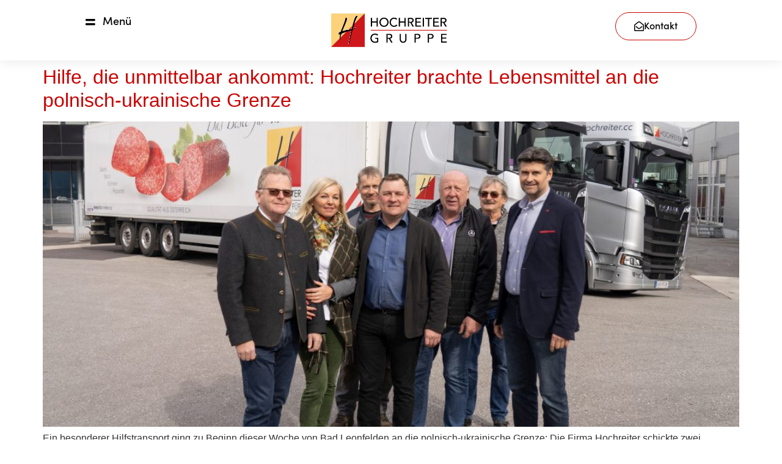

--- FILE ---
content_type: text/html; charset=UTF-8
request_url: https://www.hochreiter-gruppe.at/2022/03/22/
body_size: 21461
content:
<!doctype html>
<html lang="de-DE">
<head>
	<meta charset="UTF-8">
	<meta name="viewport" content="width=device-width, initial-scale=1">
	<link rel="profile" href="https://gmpg.org/xfn/11">
	<meta name='robots' content='noindex, follow' />
	<style>img:is([sizes="auto" i], [sizes^="auto," i]) { contain-intrinsic-size: 3000px 1500px }</style>
	<link rel="alternate" hreflang="de" href="https://www.hochreiter-gruppe.at/2022/03/22/" />
<link rel="alternate" hreflang="x-default" href="https://www.hochreiter-gruppe.at/2022/03/22/" />

	<!-- This site is optimized with the Yoast SEO plugin v26.7 - https://yoast.com/wordpress/plugins/seo/ -->
	<title>22. März 2022 - Hochreiter Gruppe</title>
<link data-rocket-prefetch href="https://connect.facebook.net" rel="dns-prefetch">
<link data-rocket-prefetch href="https://www.googletagmanager.com" rel="dns-prefetch"><link rel="preload" data-rocket-preload as="image" href="https://www.hochreiter-gruppe.at/wp-content/uploads/2022/03/Hilfstranport_Ukraine-01_1-1024x723.jpg" imagesrcset="https://www.hochreiter-gruppe.at/wp-content/uploads/2022/03/Hilfstranport_Ukraine-01_1-1024x723.jpg 1024w, https://www.hochreiter-gruppe.at/wp-content/uploads/2022/03/Hilfstranport_Ukraine-01_1-300x212.jpg 300w, https://www.hochreiter-gruppe.at/wp-content/uploads/2022/03/Hilfstranport_Ukraine-01_1-768x542.jpg 768w, https://www.hochreiter-gruppe.at/wp-content/uploads/2022/03/Hilfstranport_Ukraine-01_1-1536x1085.jpg 1536w, https://www.hochreiter-gruppe.at/wp-content/uploads/2022/03/Hilfstranport_Ukraine-01_1-2048x1446.jpg 2048w" imagesizes="(max-width: 800px) 100vw, 800px" fetchpriority="high">
	<meta property="og:locale" content="de_DE" />
	<meta property="og:type" content="website" />
	<meta property="og:title" content="22. März 2022 - Hochreiter Gruppe" />
	<meta property="og:url" content="https://www.hochreiter-gruppe.at/2022/03/22/" />
	<meta property="og:site_name" content="Hochreiter Gruppe" />
	<meta name="twitter:card" content="summary_large_image" />
	<script type="application/ld+json" class="yoast-schema-graph">{"@context":"https://schema.org","@graph":[{"@type":"CollectionPage","@id":"https://www.hochreiter-gruppe.at/2022/03/22/","url":"https://www.hochreiter-gruppe.at/2022/03/22/","name":"22. März 2022 - Hochreiter Gruppe","isPartOf":{"@id":"https://www.hochreiter-gruppe.at/#website"},"primaryImageOfPage":{"@id":"https://www.hochreiter-gruppe.at/2022/03/22/#primaryimage"},"image":{"@id":"https://www.hochreiter-gruppe.at/2022/03/22/#primaryimage"},"thumbnailUrl":"https://www.hochreiter-gruppe.at/wp-content/uploads/2022/03/Hilfstranport_Ukraine-01_1-scaled.jpg","breadcrumb":{"@id":"https://www.hochreiter-gruppe.at/2022/03/22/#breadcrumb"},"inLanguage":"de"},{"@type":"ImageObject","inLanguage":"de","@id":"https://www.hochreiter-gruppe.at/2022/03/22/#primaryimage","url":"https://www.hochreiter-gruppe.at/wp-content/uploads/2022/03/Hilfstranport_Ukraine-01_1-scaled.jpg","contentUrl":"https://www.hochreiter-gruppe.at/wp-content/uploads/2022/03/Hilfstranport_Ukraine-01_1-scaled.jpg","width":2560,"height":1808},{"@type":"BreadcrumbList","@id":"https://www.hochreiter-gruppe.at/2022/03/22/#breadcrumb","itemListElement":[{"@type":"ListItem","position":1,"name":"Startseite","item":"https://www.hochreiter-gruppe.at/"},{"@type":"ListItem","position":2,"name":"Archive für 22. März 2022"}]},{"@type":"WebSite","@id":"https://www.hochreiter-gruppe.at/#website","url":"https://www.hochreiter-gruppe.at/","name":"Hochreiter Gruppe","description":"Hochreiter Firmengruppe - eine erfolgreiche Kombination","publisher":{"@id":"https://www.hochreiter-gruppe.at/#organization"},"potentialAction":[{"@type":"SearchAction","target":{"@type":"EntryPoint","urlTemplate":"https://www.hochreiter-gruppe.at/?s={search_term_string}"},"query-input":{"@type":"PropertyValueSpecification","valueRequired":true,"valueName":"search_term_string"}}],"inLanguage":"de"},{"@type":"Organization","@id":"https://www.hochreiter-gruppe.at/#organization","name":"Hochreiter Gruppe","url":"https://www.hochreiter-gruppe.at/","logo":{"@type":"ImageObject","inLanguage":"de","@id":"https://www.hochreiter-gruppe.at/#/schema/logo/image/","url":"https://www.hochreiter-gruppe.at/wp-content/uploads/2020/02/Logo-Hochreiter-Gruppe-Quer-Negativ.png","contentUrl":"https://www.hochreiter-gruppe.at/wp-content/uploads/2020/02/Logo-Hochreiter-Gruppe-Quer-Negativ.png","width":2924,"height":859,"caption":"Hochreiter Gruppe"},"image":{"@id":"https://www.hochreiter-gruppe.at/#/schema/logo/image/"}}]}</script>
	<!-- / Yoast SEO plugin. -->



<link rel="alternate" type="application/rss+xml" title="Hochreiter Gruppe &raquo; Feed" href="https://www.hochreiter-gruppe.at/feed/" />
<link rel="alternate" type="application/rss+xml" title="Hochreiter Gruppe &raquo; Kommentar-Feed" href="https://www.hochreiter-gruppe.at/comments/feed/" />
<link data-minify="1" rel="stylesheet" type="text/css" href="https://www.hochreiter-gruppe.at/wp-content/cache/min/1/sug1tjk.css?ver=1768860880"><style id='wp-emoji-styles-inline-css'>

	img.wp-smiley, img.emoji {
		display: inline !important;
		border: none !important;
		box-shadow: none !important;
		height: 1em !important;
		width: 1em !important;
		margin: 0 0.07em !important;
		vertical-align: -0.1em !important;
		background: none !important;
		padding: 0 !important;
	}
</style>
<link rel='stylesheet' id='wp-block-library-css' href='https://www.hochreiter-gruppe.at/wp-includes/css/dist/block-library/style.min.css?ver=6.8.3' media='all' />
<style id='global-styles-inline-css'>
:root{--wp--preset--aspect-ratio--square: 1;--wp--preset--aspect-ratio--4-3: 4/3;--wp--preset--aspect-ratio--3-4: 3/4;--wp--preset--aspect-ratio--3-2: 3/2;--wp--preset--aspect-ratio--2-3: 2/3;--wp--preset--aspect-ratio--16-9: 16/9;--wp--preset--aspect-ratio--9-16: 9/16;--wp--preset--color--black: #000000;--wp--preset--color--cyan-bluish-gray: #abb8c3;--wp--preset--color--white: #ffffff;--wp--preset--color--pale-pink: #f78da7;--wp--preset--color--vivid-red: #cf2e2e;--wp--preset--color--luminous-vivid-orange: #ff6900;--wp--preset--color--luminous-vivid-amber: #fcb900;--wp--preset--color--light-green-cyan: #7bdcb5;--wp--preset--color--vivid-green-cyan: #00d084;--wp--preset--color--pale-cyan-blue: #8ed1fc;--wp--preset--color--vivid-cyan-blue: #0693e3;--wp--preset--color--vivid-purple: #9b51e0;--wp--preset--gradient--vivid-cyan-blue-to-vivid-purple: linear-gradient(135deg,rgba(6,147,227,1) 0%,rgb(155,81,224) 100%);--wp--preset--gradient--light-green-cyan-to-vivid-green-cyan: linear-gradient(135deg,rgb(122,220,180) 0%,rgb(0,208,130) 100%);--wp--preset--gradient--luminous-vivid-amber-to-luminous-vivid-orange: linear-gradient(135deg,rgba(252,185,0,1) 0%,rgba(255,105,0,1) 100%);--wp--preset--gradient--luminous-vivid-orange-to-vivid-red: linear-gradient(135deg,rgba(255,105,0,1) 0%,rgb(207,46,46) 100%);--wp--preset--gradient--very-light-gray-to-cyan-bluish-gray: linear-gradient(135deg,rgb(238,238,238) 0%,rgb(169,184,195) 100%);--wp--preset--gradient--cool-to-warm-spectrum: linear-gradient(135deg,rgb(74,234,220) 0%,rgb(151,120,209) 20%,rgb(207,42,186) 40%,rgb(238,44,130) 60%,rgb(251,105,98) 80%,rgb(254,248,76) 100%);--wp--preset--gradient--blush-light-purple: linear-gradient(135deg,rgb(255,206,236) 0%,rgb(152,150,240) 100%);--wp--preset--gradient--blush-bordeaux: linear-gradient(135deg,rgb(254,205,165) 0%,rgb(254,45,45) 50%,rgb(107,0,62) 100%);--wp--preset--gradient--luminous-dusk: linear-gradient(135deg,rgb(255,203,112) 0%,rgb(199,81,192) 50%,rgb(65,88,208) 100%);--wp--preset--gradient--pale-ocean: linear-gradient(135deg,rgb(255,245,203) 0%,rgb(182,227,212) 50%,rgb(51,167,181) 100%);--wp--preset--gradient--electric-grass: linear-gradient(135deg,rgb(202,248,128) 0%,rgb(113,206,126) 100%);--wp--preset--gradient--midnight: linear-gradient(135deg,rgb(2,3,129) 0%,rgb(40,116,252) 100%);--wp--preset--font-size--small: 13px;--wp--preset--font-size--medium: 20px;--wp--preset--font-size--large: 36px;--wp--preset--font-size--x-large: 42px;--wp--preset--spacing--20: 0.44rem;--wp--preset--spacing--30: 0.67rem;--wp--preset--spacing--40: 1rem;--wp--preset--spacing--50: 1.5rem;--wp--preset--spacing--60: 2.25rem;--wp--preset--spacing--70: 3.38rem;--wp--preset--spacing--80: 5.06rem;--wp--preset--shadow--natural: 6px 6px 9px rgba(0, 0, 0, 0.2);--wp--preset--shadow--deep: 12px 12px 50px rgba(0, 0, 0, 0.4);--wp--preset--shadow--sharp: 6px 6px 0px rgba(0, 0, 0, 0.2);--wp--preset--shadow--outlined: 6px 6px 0px -3px rgba(255, 255, 255, 1), 6px 6px rgba(0, 0, 0, 1);--wp--preset--shadow--crisp: 6px 6px 0px rgba(0, 0, 0, 1);}:root { --wp--style--global--content-size: 800px;--wp--style--global--wide-size: 1200px; }:where(body) { margin: 0; }.wp-site-blocks > .alignleft { float: left; margin-right: 2em; }.wp-site-blocks > .alignright { float: right; margin-left: 2em; }.wp-site-blocks > .aligncenter { justify-content: center; margin-left: auto; margin-right: auto; }:where(.wp-site-blocks) > * { margin-block-start: 24px; margin-block-end: 0; }:where(.wp-site-blocks) > :first-child { margin-block-start: 0; }:where(.wp-site-blocks) > :last-child { margin-block-end: 0; }:root { --wp--style--block-gap: 24px; }:root :where(.is-layout-flow) > :first-child{margin-block-start: 0;}:root :where(.is-layout-flow) > :last-child{margin-block-end: 0;}:root :where(.is-layout-flow) > *{margin-block-start: 24px;margin-block-end: 0;}:root :where(.is-layout-constrained) > :first-child{margin-block-start: 0;}:root :where(.is-layout-constrained) > :last-child{margin-block-end: 0;}:root :where(.is-layout-constrained) > *{margin-block-start: 24px;margin-block-end: 0;}:root :where(.is-layout-flex){gap: 24px;}:root :where(.is-layout-grid){gap: 24px;}.is-layout-flow > .alignleft{float: left;margin-inline-start: 0;margin-inline-end: 2em;}.is-layout-flow > .alignright{float: right;margin-inline-start: 2em;margin-inline-end: 0;}.is-layout-flow > .aligncenter{margin-left: auto !important;margin-right: auto !important;}.is-layout-constrained > .alignleft{float: left;margin-inline-start: 0;margin-inline-end: 2em;}.is-layout-constrained > .alignright{float: right;margin-inline-start: 2em;margin-inline-end: 0;}.is-layout-constrained > .aligncenter{margin-left: auto !important;margin-right: auto !important;}.is-layout-constrained > :where(:not(.alignleft):not(.alignright):not(.alignfull)){max-width: var(--wp--style--global--content-size);margin-left: auto !important;margin-right: auto !important;}.is-layout-constrained > .alignwide{max-width: var(--wp--style--global--wide-size);}body .is-layout-flex{display: flex;}.is-layout-flex{flex-wrap: wrap;align-items: center;}.is-layout-flex > :is(*, div){margin: 0;}body .is-layout-grid{display: grid;}.is-layout-grid > :is(*, div){margin: 0;}body{padding-top: 0px;padding-right: 0px;padding-bottom: 0px;padding-left: 0px;}a:where(:not(.wp-element-button)){text-decoration: underline;}:root :where(.wp-element-button, .wp-block-button__link){background-color: #32373c;border-width: 0;color: #fff;font-family: inherit;font-size: inherit;line-height: inherit;padding: calc(0.667em + 2px) calc(1.333em + 2px);text-decoration: none;}.has-black-color{color: var(--wp--preset--color--black) !important;}.has-cyan-bluish-gray-color{color: var(--wp--preset--color--cyan-bluish-gray) !important;}.has-white-color{color: var(--wp--preset--color--white) !important;}.has-pale-pink-color{color: var(--wp--preset--color--pale-pink) !important;}.has-vivid-red-color{color: var(--wp--preset--color--vivid-red) !important;}.has-luminous-vivid-orange-color{color: var(--wp--preset--color--luminous-vivid-orange) !important;}.has-luminous-vivid-amber-color{color: var(--wp--preset--color--luminous-vivid-amber) !important;}.has-light-green-cyan-color{color: var(--wp--preset--color--light-green-cyan) !important;}.has-vivid-green-cyan-color{color: var(--wp--preset--color--vivid-green-cyan) !important;}.has-pale-cyan-blue-color{color: var(--wp--preset--color--pale-cyan-blue) !important;}.has-vivid-cyan-blue-color{color: var(--wp--preset--color--vivid-cyan-blue) !important;}.has-vivid-purple-color{color: var(--wp--preset--color--vivid-purple) !important;}.has-black-background-color{background-color: var(--wp--preset--color--black) !important;}.has-cyan-bluish-gray-background-color{background-color: var(--wp--preset--color--cyan-bluish-gray) !important;}.has-white-background-color{background-color: var(--wp--preset--color--white) !important;}.has-pale-pink-background-color{background-color: var(--wp--preset--color--pale-pink) !important;}.has-vivid-red-background-color{background-color: var(--wp--preset--color--vivid-red) !important;}.has-luminous-vivid-orange-background-color{background-color: var(--wp--preset--color--luminous-vivid-orange) !important;}.has-luminous-vivid-amber-background-color{background-color: var(--wp--preset--color--luminous-vivid-amber) !important;}.has-light-green-cyan-background-color{background-color: var(--wp--preset--color--light-green-cyan) !important;}.has-vivid-green-cyan-background-color{background-color: var(--wp--preset--color--vivid-green-cyan) !important;}.has-pale-cyan-blue-background-color{background-color: var(--wp--preset--color--pale-cyan-blue) !important;}.has-vivid-cyan-blue-background-color{background-color: var(--wp--preset--color--vivid-cyan-blue) !important;}.has-vivid-purple-background-color{background-color: var(--wp--preset--color--vivid-purple) !important;}.has-black-border-color{border-color: var(--wp--preset--color--black) !important;}.has-cyan-bluish-gray-border-color{border-color: var(--wp--preset--color--cyan-bluish-gray) !important;}.has-white-border-color{border-color: var(--wp--preset--color--white) !important;}.has-pale-pink-border-color{border-color: var(--wp--preset--color--pale-pink) !important;}.has-vivid-red-border-color{border-color: var(--wp--preset--color--vivid-red) !important;}.has-luminous-vivid-orange-border-color{border-color: var(--wp--preset--color--luminous-vivid-orange) !important;}.has-luminous-vivid-amber-border-color{border-color: var(--wp--preset--color--luminous-vivid-amber) !important;}.has-light-green-cyan-border-color{border-color: var(--wp--preset--color--light-green-cyan) !important;}.has-vivid-green-cyan-border-color{border-color: var(--wp--preset--color--vivid-green-cyan) !important;}.has-pale-cyan-blue-border-color{border-color: var(--wp--preset--color--pale-cyan-blue) !important;}.has-vivid-cyan-blue-border-color{border-color: var(--wp--preset--color--vivid-cyan-blue) !important;}.has-vivid-purple-border-color{border-color: var(--wp--preset--color--vivid-purple) !important;}.has-vivid-cyan-blue-to-vivid-purple-gradient-background{background: var(--wp--preset--gradient--vivid-cyan-blue-to-vivid-purple) !important;}.has-light-green-cyan-to-vivid-green-cyan-gradient-background{background: var(--wp--preset--gradient--light-green-cyan-to-vivid-green-cyan) !important;}.has-luminous-vivid-amber-to-luminous-vivid-orange-gradient-background{background: var(--wp--preset--gradient--luminous-vivid-amber-to-luminous-vivid-orange) !important;}.has-luminous-vivid-orange-to-vivid-red-gradient-background{background: var(--wp--preset--gradient--luminous-vivid-orange-to-vivid-red) !important;}.has-very-light-gray-to-cyan-bluish-gray-gradient-background{background: var(--wp--preset--gradient--very-light-gray-to-cyan-bluish-gray) !important;}.has-cool-to-warm-spectrum-gradient-background{background: var(--wp--preset--gradient--cool-to-warm-spectrum) !important;}.has-blush-light-purple-gradient-background{background: var(--wp--preset--gradient--blush-light-purple) !important;}.has-blush-bordeaux-gradient-background{background: var(--wp--preset--gradient--blush-bordeaux) !important;}.has-luminous-dusk-gradient-background{background: var(--wp--preset--gradient--luminous-dusk) !important;}.has-pale-ocean-gradient-background{background: var(--wp--preset--gradient--pale-ocean) !important;}.has-electric-grass-gradient-background{background: var(--wp--preset--gradient--electric-grass) !important;}.has-midnight-gradient-background{background: var(--wp--preset--gradient--midnight) !important;}.has-small-font-size{font-size: var(--wp--preset--font-size--small) !important;}.has-medium-font-size{font-size: var(--wp--preset--font-size--medium) !important;}.has-large-font-size{font-size: var(--wp--preset--font-size--large) !important;}.has-x-large-font-size{font-size: var(--wp--preset--font-size--x-large) !important;}
:root :where(.wp-block-pullquote){font-size: 1.5em;line-height: 1.6;}
</style>
<link rel='stylesheet' id='wpml-legacy-dropdown-0-css' href='https://www.hochreiter-gruppe.at/wp-content/plugins/sitepress-multilingual-cms/templates/language-switchers/legacy-dropdown/style.min.css?ver=1' media='all' />
<style id='wpml-legacy-dropdown-0-inline-css'>
.wpml-ls-legacy-dropdown a{ border: none; }
</style>
<link data-minify="1" rel='stylesheet' id='hello-elementor-css' href='https://www.hochreiter-gruppe.at/wp-content/cache/min/1/wp-content/themes/hello-elementor/assets/css/reset.css?ver=1768860880' media='all' />
<link data-minify="1" rel='stylesheet' id='hello-elementor-theme-style-css' href='https://www.hochreiter-gruppe.at/wp-content/cache/min/1/wp-content/themes/hello-elementor/assets/css/theme.css?ver=1768860880' media='all' />
<link rel='stylesheet' id='elementor-frontend-css' href='https://www.hochreiter-gruppe.at/wp-content/plugins/elementor/assets/css/frontend.min.css?ver=3.33.2' media='all' />
<link rel='stylesheet' id='widget-icon-list-css' href='https://www.hochreiter-gruppe.at/wp-content/plugins/elementor/assets/css/widget-icon-list.min.css?ver=3.33.2' media='all' />
<link rel='stylesheet' id='widget-image-css' href='https://www.hochreiter-gruppe.at/wp-content/plugins/elementor/assets/css/widget-image.min.css?ver=3.33.2' media='all' />
<link rel='stylesheet' id='e-sticky-css' href='https://www.hochreiter-gruppe.at/wp-content/plugins/elementor-pro/assets/css/modules/sticky.min.css?ver=3.33.2' media='all' />
<link rel='stylesheet' id='e-animation-grow-css' href='https://www.hochreiter-gruppe.at/wp-content/plugins/elementor/assets/lib/animations/styles/e-animation-grow.min.css?ver=3.33.2' media='all' />
<link data-minify="1" rel='stylesheet' id='swiper-css' href='https://www.hochreiter-gruppe.at/wp-content/cache/min/1/wp-content/plugins/elementor/assets/lib/swiper/v8/css/swiper.min.css?ver=1768860880' media='all' />
<link rel='stylesheet' id='e-swiper-css' href='https://www.hochreiter-gruppe.at/wp-content/plugins/elementor/assets/css/conditionals/e-swiper.min.css?ver=3.33.2' media='all' />
<link rel='stylesheet' id='widget-social-icons-css' href='https://www.hochreiter-gruppe.at/wp-content/plugins/elementor/assets/css/widget-social-icons.min.css?ver=3.33.2' media='all' />
<link rel='stylesheet' id='e-apple-webkit-css' href='https://www.hochreiter-gruppe.at/wp-content/plugins/elementor/assets/css/conditionals/apple-webkit.min.css?ver=3.33.2' media='all' />
<link data-minify="1" rel='stylesheet' id='elementor-icons-css' href='https://www.hochreiter-gruppe.at/wp-content/cache/min/1/wp-content/plugins/elementor/assets/lib/eicons/css/elementor-icons.min.css?ver=1768860880' media='all' />
<link rel='stylesheet' id='elementor-post-594-css' href='https://www.hochreiter-gruppe.at/wp-content/uploads/elementor/css/post-594.css?ver=1768860853' media='all' />
<link data-minify="1" rel='stylesheet' id='font-awesome-5-all-css' href='https://www.hochreiter-gruppe.at/wp-content/cache/min/1/wp-content/plugins/elementor/assets/lib/font-awesome/css/all.min.css?ver=1768860880' media='all' />
<link rel='stylesheet' id='font-awesome-4-shim-css' href='https://www.hochreiter-gruppe.at/wp-content/plugins/elementor/assets/lib/font-awesome/css/v4-shims.min.css?ver=3.33.2' media='all' />
<link rel='stylesheet' id='elementor-post-9182-css' href='https://www.hochreiter-gruppe.at/wp-content/uploads/elementor/css/post-9182.css?ver=1768860876' media='all' />
<link rel='stylesheet' id='elementor-post-69-css' href='https://www.hochreiter-gruppe.at/wp-content/uploads/elementor/css/post-69.css?ver=1768860855' media='all' />
<link data-minify="1" rel='stylesheet' id='borlabs-cookie-custom-css' href='https://www.hochreiter-gruppe.at/wp-content/cache/min/1/wp-content/cache/borlabs-cookie/1/borlabs-cookie-1-de.css?ver=1768860880' media='all' />
<link rel='stylesheet' id='elementor-icons-shared-0-css' href='https://www.hochreiter-gruppe.at/wp-content/plugins/elementor/assets/lib/font-awesome/css/fontawesome.min.css?ver=5.15.3' media='all' />
<link data-minify="1" rel='stylesheet' id='elementor-icons-fa-solid-css' href='https://www.hochreiter-gruppe.at/wp-content/cache/min/1/wp-content/plugins/elementor/assets/lib/font-awesome/css/solid.min.css?ver=1768860880' media='all' />
<link data-minify="1" rel='stylesheet' id='elementor-icons-fa-regular-css' href='https://www.hochreiter-gruppe.at/wp-content/cache/min/1/wp-content/plugins/elementor/assets/lib/font-awesome/css/regular.min.css?ver=1768860880' media='all' />
<link data-minify="1" rel='stylesheet' id='elementor-icons-fa-brands-css' href='https://www.hochreiter-gruppe.at/wp-content/cache/min/1/wp-content/plugins/elementor/assets/lib/font-awesome/css/brands.min.css?ver=1768860880' media='all' />
<script id="wpml-cookie-js-extra">
var wpml_cookies = {"wp-wpml_current_language":{"value":"de","expires":1,"path":"\/"}};
var wpml_cookies = {"wp-wpml_current_language":{"value":"de","expires":1,"path":"\/"}};
</script>
<script data-minify="1" src="https://www.hochreiter-gruppe.at/wp-content/cache/min/1/wp-content/plugins/sitepress-multilingual-cms/res/js/cookies/language-cookie.js?ver=1768429626" id="wpml-cookie-js" defer data-wp-strategy="defer"></script>
<script src="https://www.hochreiter-gruppe.at/wp-content/plugins/sitepress-multilingual-cms/templates/language-switchers/legacy-dropdown/script.min.js?ver=1" id="wpml-legacy-dropdown-0-js"></script>
<script src="https://www.hochreiter-gruppe.at/wp-includes/js/jquery/jquery.min.js?ver=3.7.1" id="jquery-core-js"></script>
<script src="https://www.hochreiter-gruppe.at/wp-includes/js/jquery/jquery-migrate.min.js?ver=3.4.1" id="jquery-migrate-js"></script>
<script src="https://www.hochreiter-gruppe.at/wp-content/plugins/elementor/assets/lib/font-awesome/js/v4-shims.min.js?ver=3.33.2" id="font-awesome-4-shim-js"></script>
<script data-no-optimize="1" data-no-minify="1" data-cfasync="false" src="https://www.hochreiter-gruppe.at/wp-content/cache/borlabs-cookie/1/borlabs-cookie-config-de.json.js?ver=3.3.23-101" id="borlabs-cookie-config-js"></script>
<script data-no-optimize="1" data-no-minify="1" data-cfasync="false" src="https://www.hochreiter-gruppe.at/wp-content/plugins/borlabs-cookie/assets/javascript/borlabs-cookie-prioritize.min.js?ver=3.3.23" id="borlabs-cookie-prioritize-js"></script>
<link rel="https://api.w.org/" href="https://www.hochreiter-gruppe.at/wp-json/" /><link rel="EditURI" type="application/rsd+xml" title="RSD" href="https://www.hochreiter-gruppe.at/xmlrpc.php?rsd" />
<meta name="generator" content="WordPress 6.8.3" />
<meta name="generator" content="WPML ver:4.8.6 stt:9,1,3;" />
<meta name="generator" content="Elementor 3.33.2; settings: css_print_method-external, google_font-enabled, font_display-auto">
<script data-no-optimize="1" data-no-minify="1" data-cfasync="false" data-borlabs-cookie-script-blocker-ignore>
    (function () {
        if ('0' === '1' && '1' === '1') {
            window['gtag_enable_tcf_support'] = true;
        }
        window.dataLayer = window.dataLayer || [];
        if (typeof window.gtag !== 'function') {
            window.gtag = function () {
                window.dataLayer.push(arguments);
            };
        }
        gtag('set', 'developer_id.dYjRjMm', true);
        if ('1' === '1') {
            let getCookieValue = function (name) {
                return document.cookie.match('(^|;)\\s*' + name + '\\s*=\\s*([^;]+)')?.pop() || '';
            };
            const gtmRegionsData = '{{ google-tag-manager-cm-regional-defaults }}';
            let gtmRegions = [];
            if (gtmRegionsData !== '\{\{ google-tag-manager-cm-regional-defaults \}\}') {
                gtmRegions = JSON.parse(gtmRegionsData);
            }
            let defaultRegion = null;
            for (let gtmRegionIndex in gtmRegions) {
                let gtmRegion = gtmRegions[gtmRegionIndex];
                if (gtmRegion['google-tag-manager-cm-region'] === '') {
                    defaultRegion = gtmRegion;
                } else {
                    gtag('consent', 'default', {
                        'ad_storage': gtmRegion['google-tag-manager-cm-default-ad-storage'],
                        'ad_user_data': gtmRegion['google-tag-manager-cm-default-ad-user-data'],
                        'ad_personalization': gtmRegion['google-tag-manager-cm-default-ad-personalization'],
                        'analytics_storage': gtmRegion['google-tag-manager-cm-default-analytics-storage'],
                        'functionality_storage': gtmRegion['google-tag-manager-cm-default-functionality-storage'],
                        'personalization_storage': gtmRegion['google-tag-manager-cm-default-personalization-storage'],
                        'security_storage': gtmRegion['google-tag-manager-cm-default-security-storage'],
                        'region': gtmRegion['google-tag-manager-cm-region'].toUpperCase().split(','),
						'wait_for_update': 500,
                    });
                }
            }
            let cookieValue = getCookieValue('borlabs-cookie-gcs');
            let consentsFromCookie = {};
            if (cookieValue !== '') {
                consentsFromCookie = JSON.parse(decodeURIComponent(cookieValue));
            }
            let defaultValues = {
                'ad_storage': defaultRegion === null ? 'denied' : defaultRegion['google-tag-manager-cm-default-ad-storage'],
                'ad_user_data': defaultRegion === null ? 'denied' : defaultRegion['google-tag-manager-cm-default-ad-user-data'],
                'ad_personalization': defaultRegion === null ? 'denied' : defaultRegion['google-tag-manager-cm-default-ad-personalization'],
                'analytics_storage': defaultRegion === null ? 'denied' : defaultRegion['google-tag-manager-cm-default-analytics-storage'],
                'functionality_storage': defaultRegion === null ? 'denied' : defaultRegion['google-tag-manager-cm-default-functionality-storage'],
                'personalization_storage': defaultRegion === null ? 'denied' : defaultRegion['google-tag-manager-cm-default-personalization-storage'],
                'security_storage': defaultRegion === null ? 'denied' : defaultRegion['google-tag-manager-cm-default-security-storage'],
                'wait_for_update': 500,
            };
            gtag('consent', 'default', {...defaultValues, ...consentsFromCookie});
            gtag('set', 'ads_data_redaction', true);
        }

        if ('1' === '1') {
            let url = new URL(window.location.href);

            if ((url.searchParams.has('gtm_debug') && url.searchParams.get('gtm_debug') !== '') || document.cookie.indexOf('__TAG_ASSISTANT=') !== -1 || document.documentElement.hasAttribute('data-tag-assistant-present')) {
                /* GTM block start */
                (function(w,d,s,l,i){w[l]=w[l]||[];w[l].push({'gtm.start':
                        new Date().getTime(),event:'gtm.js'});var f=d.getElementsByTagName(s)[0],
                    j=d.createElement(s),dl=l!='dataLayer'?'&l='+l:'';j.async=true;j.src=
                    'https://www.googletagmanager.com/gtm.js?id='+i+dl;f.parentNode.insertBefore(j,f);
                })(window,document,'script','dataLayer','GTM-55752N4C');
                /* GTM block end */
            } else {
                /* GTM block start */
                (function(w,d,s,l,i){w[l]=w[l]||[];w[l].push({'gtm.start':
                        new Date().getTime(),event:'gtm.js'});var f=d.getElementsByTagName(s)[0],
                    j=d.createElement(s),dl=l!='dataLayer'?'&l='+l:'';j.async=true;j.src=
                    'https://www.hochreiter-gruppe.at/wp-content/uploads/borlabs-cookie/' + i + '.js?ver=sycrzaa6';f.parentNode.insertBefore(j,f);
                })(window,document,'script','dataLayer','GTM-55752N4C');
                /* GTM block end */
            }
        }


        let borlabsCookieConsentChangeHandler = function () {
            window.dataLayer = window.dataLayer || [];
            if (typeof window.gtag !== 'function') {
                window.gtag = function() {
                    window.dataLayer.push(arguments);
                };
            }

            let consents = BorlabsCookie.Cookie.getPluginCookie().consents;

            if ('1' === '1') {
                let gtmConsents = {};
                let customConsents = {};

				let services = BorlabsCookie.Services._services;

				for (let service in services) {
					if (service !== 'borlabs-cookie') {
						customConsents['borlabs_cookie_' + service.replaceAll('-', '_')] = BorlabsCookie.Consents.hasConsent(service) ? 'granted' : 'denied';
					}
				}

                if ('0' === '1') {
                    gtmConsents = {
                        'analytics_storage': BorlabsCookie.Consents.hasConsentForServiceGroup('statistics') === true ? 'granted' : 'denied',
                        'functionality_storage': BorlabsCookie.Consents.hasConsentForServiceGroup('statistics') === true ? 'granted' : 'denied',
                        'personalization_storage': BorlabsCookie.Consents.hasConsentForServiceGroup('marketing') === true ? 'granted' : 'denied',
                        'security_storage': BorlabsCookie.Consents.hasConsentForServiceGroup('statistics') === true ? 'granted' : 'denied',
                    };
                } else {
                    gtmConsents = {
                        'ad_storage': BorlabsCookie.Consents.hasConsentForServiceGroup('marketing') === true ? 'granted' : 'denied',
                        'ad_user_data': BorlabsCookie.Consents.hasConsentForServiceGroup('marketing') === true ? 'granted' : 'denied',
                        'ad_personalization': BorlabsCookie.Consents.hasConsentForServiceGroup('marketing') === true ? 'granted' : 'denied',
                        'analytics_storage': BorlabsCookie.Consents.hasConsentForServiceGroup('statistics') === true ? 'granted' : 'denied',
                        'functionality_storage': BorlabsCookie.Consents.hasConsentForServiceGroup('statistics') === true ? 'granted' : 'denied',
                        'personalization_storage': BorlabsCookie.Consents.hasConsentForServiceGroup('marketing') === true ? 'granted' : 'denied',
                        'security_storage': BorlabsCookie.Consents.hasConsentForServiceGroup('statistics') === true ? 'granted' : 'denied',
                    };
                }
                BorlabsCookie.CookieLibrary.setCookie(
                    'borlabs-cookie-gcs',
                    JSON.stringify(gtmConsents),
                    BorlabsCookie.Settings.automaticCookieDomainAndPath.value ? '' : BorlabsCookie.Settings.cookieDomain.value,
                    BorlabsCookie.Settings.cookiePath.value,
                    BorlabsCookie.Cookie.getPluginCookie().expires,
                    BorlabsCookie.Settings.cookieSecure.value,
                    BorlabsCookie.Settings.cookieSameSite.value
                );
                gtag('consent', 'update', {...gtmConsents, ...customConsents});
            }


            for (let serviceGroup in consents) {
                for (let service of consents[serviceGroup]) {
                    if (!window.BorlabsCookieGtmPackageSentEvents.includes(service) && service !== 'borlabs-cookie') {
                        window.dataLayer.push({
                            event: 'borlabs-cookie-opt-in-' + service,
                        });
                        window.BorlabsCookieGtmPackageSentEvents.push(service);
                    }
                }
            }
            let afterConsentsEvent = document.createEvent('Event');
            afterConsentsEvent.initEvent('borlabs-cookie-google-tag-manager-after-consents', true, true);
            document.dispatchEvent(afterConsentsEvent);
        };
        window.BorlabsCookieGtmPackageSentEvents = [];
        document.addEventListener('borlabs-cookie-consent-saved', borlabsCookieConsentChangeHandler);
        document.addEventListener('borlabs-cookie-handle-unblock', borlabsCookieConsentChangeHandler);
    })();
</script>			<style>
				.e-con.e-parent:nth-of-type(n+4):not(.e-lazyloaded):not(.e-no-lazyload),
				.e-con.e-parent:nth-of-type(n+4):not(.e-lazyloaded):not(.e-no-lazyload) * {
					background-image: none !important;
				}
				@media screen and (max-height: 1024px) {
					.e-con.e-parent:nth-of-type(n+3):not(.e-lazyloaded):not(.e-no-lazyload),
					.e-con.e-parent:nth-of-type(n+3):not(.e-lazyloaded):not(.e-no-lazyload) * {
						background-image: none !important;
					}
				}
				@media screen and (max-height: 640px) {
					.e-con.e-parent:nth-of-type(n+2):not(.e-lazyloaded):not(.e-no-lazyload),
					.e-con.e-parent:nth-of-type(n+2):not(.e-lazyloaded):not(.e-no-lazyload) * {
						background-image: none !important;
					}
				}
			</style>
			<link rel="icon" href="https://www.hochreiter-gruppe.at/wp-content/uploads/2020/02/cropped-hochreiter-logo-32x32.png" sizes="32x32" />
<link rel="icon" href="https://www.hochreiter-gruppe.at/wp-content/uploads/2020/02/cropped-hochreiter-logo-192x192.png" sizes="192x192" />
<link rel="apple-touch-icon" href="https://www.hochreiter-gruppe.at/wp-content/uploads/2020/02/cropped-hochreiter-logo-180x180.png" />
<meta name="msapplication-TileImage" content="https://www.hochreiter-gruppe.at/wp-content/uploads/2020/02/cropped-hochreiter-logo-270x270.png" />
		<style id="wp-custom-css">
			html, body {
    overflow-x: hidden;
}
html.no-scroll {
    overflow: hidden;
}		</style>
		<noscript><style id="rocket-lazyload-nojs-css">.rll-youtube-player, [data-lazy-src]{display:none !important;}</style></noscript><style id="wpr-lazyload-bg-container"></style><style id="wpr-lazyload-bg-exclusion"></style>
<noscript>
<style id="wpr-lazyload-bg-nostyle">.elementor-10773 .elementor-element.elementor-element-c906b88:not(.elementor-motion-effects-element-type-background), .elementor-10773 .elementor-element.elementor-element-c906b88 > .elementor-motion-effects-container > .elementor-motion-effects-layer{--wpr-bg-841d971e-387c-4fd1-8d7c-b5c41465da2d: url('https://www.hochreiter-gruppe.at/wp-content/uploads/2024/12/AdobeStock_982744553_editweb2.png');}.elementor-10773 .elementor-element.elementor-element-c906b88:not(.elementor-motion-effects-element-type-background), .elementor-10773 .elementor-element.elementor-element-c906b88 > .elementor-motion-effects-container > .elementor-motion-effects-layer{--wpr-bg-19dfa409-745c-45a3-bd51-12678280bf3f: url('https://www.hochreiter-gruppe.at/wp-content/uploads/2024/12/AdobeStock_982744553_editweb2.png');}</style>
</noscript>
<script type="application/javascript">const rocket_pairs = [{"selector":".elementor-10773 .elementor-element.elementor-element-c906b88:not(.elementor-motion-effects-element-type-background), .elementor-10773 .elementor-element.elementor-element-c906b88 > .elementor-motion-effects-container > .elementor-motion-effects-layer","style":".elementor-10773 .elementor-element.elementor-element-c906b88:not(.elementor-motion-effects-element-type-background), .elementor-10773 .elementor-element.elementor-element-c906b88 > .elementor-motion-effects-container > .elementor-motion-effects-layer{--wpr-bg-841d971e-387c-4fd1-8d7c-b5c41465da2d: url('https:\/\/www.hochreiter-gruppe.at\/wp-content\/uploads\/2024\/12\/AdobeStock_982744553_editweb2.png');}","hash":"841d971e-387c-4fd1-8d7c-b5c41465da2d","url":"https:\/\/www.hochreiter-gruppe.at\/wp-content\/uploads\/2024\/12\/AdobeStock_982744553_editweb2.png"},{"selector":".elementor-10773 .elementor-element.elementor-element-c906b88:not(.elementor-motion-effects-element-type-background), .elementor-10773 .elementor-element.elementor-element-c906b88 > .elementor-motion-effects-container > .elementor-motion-effects-layer","style":".elementor-10773 .elementor-element.elementor-element-c906b88:not(.elementor-motion-effects-element-type-background), .elementor-10773 .elementor-element.elementor-element-c906b88 > .elementor-motion-effects-container > .elementor-motion-effects-layer{--wpr-bg-19dfa409-745c-45a3-bd51-12678280bf3f: url('https:\/\/www.hochreiter-gruppe.at\/wp-content\/uploads\/2024\/12\/AdobeStock_982744553_editweb2.png');}","hash":"19dfa409-745c-45a3-bd51-12678280bf3f","url":"https:\/\/www.hochreiter-gruppe.at\/wp-content\/uploads\/2024\/12\/AdobeStock_982744553_editweb2.png"}]; const rocket_excluded_pairs = [];</script><meta name="generator" content="WP Rocket 3.20.1.2" data-wpr-features="wpr_lazyload_css_bg_img wpr_minify_js wpr_lazyload_images wpr_lazyload_iframes wpr_preconnect_external_domains wpr_oci wpr_minify_css wpr_preload_links wpr_desktop" /></head>
<body class="archive date wp-custom-logo wp-embed-responsive wp-theme-hello-elementor hello-elementor-default elementor-default elementor-kit-594">


<a class="skip-link screen-reader-text" href="#content">Zum Inhalt springen</a>

		<header  data-elementor-type="header" data-elementor-id="9182" class="elementor elementor-9182 elementor-location-header" data-elementor-post-type="elementor_library">
			<div class="elementor-element elementor-element-ff24f99 e-flex e-con-boxed e-con e-parent" data-id="ff24f99" data-element_type="container" data-settings="{&quot;background_background&quot;:&quot;classic&quot;,&quot;sticky&quot;:&quot;top&quot;,&quot;sticky_on&quot;:[&quot;desktop&quot;,&quot;tablet&quot;,&quot;mobile&quot;],&quot;sticky_offset&quot;:0,&quot;sticky_effects_offset&quot;:0,&quot;sticky_anchor_link_offset&quot;:0}">
					<div  class="e-con-inner">
		<div class="elementor-element elementor-element-69d0608 e-con-full e-flex e-con e-child" data-id="69d0608" data-element_type="container">
				<div class="elementor-element elementor-element-ae35147 elementor-align-left menu-open elementor-mobile-align-right elementor-icon-list--layout-traditional elementor-list-item-link-full_width elementor-widget elementor-widget-icon-list" data-id="ae35147" data-element_type="widget" data-widget_type="icon-list.default">
				<div class="elementor-widget-container">
							<ul class="elementor-icon-list-items">
							<li class="elementor-icon-list-item">
											<a href="#elementor-action%3Aaction%3Dpopup%3Aopen%26settings%3DeyJpZCI6MTA3NzMsInRvZ2dsZSI6ZmFsc2V9">

												<span class="elementor-icon-list-icon">
							<i aria-hidden="true" class="fas fa-equals"></i>						</span>
										<span class="elementor-icon-list-text">Menü</span>
											</a>
									</li>
						</ul>
						</div>
				</div>
				</div>
		<div class="elementor-element elementor-element-7e04677 e-con-full e-flex e-con e-child" data-id="7e04677" data-element_type="container">
				<div class="elementor-element elementor-element-a31ba0e elementor-widget-mobile__width-initial elementor-widget elementor-widget-image" data-id="a31ba0e" data-element_type="widget" data-widget_type="image.default">
				<div class="elementor-widget-container">
																<a href="https://www.hochreiter-gruppe.at/">
							<img fetchpriority="high" width="2560" height="752" src="https://www.hochreiter-gruppe.at/wp-content/uploads/2020/02/Logo-Hochreiter-Gruppe-Quer-Web-scaled.jpg" class="attachment-full size-full wp-image-10756" alt="" srcset="https://www.hochreiter-gruppe.at/wp-content/uploads/2020/02/Logo-Hochreiter-Gruppe-Quer-Web-scaled.jpg 2560w, https://www.hochreiter-gruppe.at/wp-content/uploads/2020/02/Logo-Hochreiter-Gruppe-Quer-Web-300x88.jpg 300w, https://www.hochreiter-gruppe.at/wp-content/uploads/2020/02/Logo-Hochreiter-Gruppe-Quer-Web-1024x301.jpg 1024w, https://www.hochreiter-gruppe.at/wp-content/uploads/2020/02/Logo-Hochreiter-Gruppe-Quer-Web-768x226.jpg 768w, https://www.hochreiter-gruppe.at/wp-content/uploads/2020/02/Logo-Hochreiter-Gruppe-Quer-Web-1536x451.jpg 1536w, https://www.hochreiter-gruppe.at/wp-content/uploads/2020/02/Logo-Hochreiter-Gruppe-Quer-Web-2048x602.jpg 2048w" sizes="(max-width: 2560px) 100vw, 2560px" />								</a>
															</div>
				</div>
				</div>
		<div class="elementor-element elementor-element-c479da3 e-con-full elementor-hidden-tablet elementor-hidden-mobile e-flex e-con e-child" data-id="c479da3" data-element_type="container">
				<div class="elementor-element elementor-element-8bde6fd header-buchen elementor-align-right elementor-widget elementor-widget-button" data-id="8bde6fd" data-element_type="widget" data-widget_type="button.default">
				<div class="elementor-widget-container">
									<div class="elementor-button-wrapper">
					<a class="elementor-button elementor-button-link elementor-size-sm" href="https://www.hochreiter-gruppe.at/kontakt/">
						<span class="elementor-button-content-wrapper">
						<span class="elementor-button-icon">
				<i aria-hidden="true" class="far fa-envelope-open"></i>			</span>
									<span class="elementor-button-text">Kontakt</span>
					</span>
					</a>
				</div>
								</div>
				</div>
				</div>
					</div>
				</div>
				</header>
		<main  id="content" class="site-main">

	
	<div  class="page-content">
					<article  class="post">
				<h2 class="entry-title"><a href="https://www.hochreiter-gruppe.at/2022/03/22/lebensmittel-fuer-polen/">Hilfe, die unmittelbar ankommt: Hochreiter brachte Lebensmittel an die polnisch-ukrainische Grenze</a></h2><a href="https://www.hochreiter-gruppe.at/2022/03/22/lebensmittel-fuer-polen/"><img fetchpriority="high" width="800" height="565" src="https://www.hochreiter-gruppe.at/wp-content/uploads/2022/03/Hilfstranport_Ukraine-01_1-1024x723.jpg" class="attachment-large size-large wp-post-image" alt="" decoding="async" srcset="https://www.hochreiter-gruppe.at/wp-content/uploads/2022/03/Hilfstranport_Ukraine-01_1-1024x723.jpg 1024w, https://www.hochreiter-gruppe.at/wp-content/uploads/2022/03/Hilfstranport_Ukraine-01_1-300x212.jpg 300w, https://www.hochreiter-gruppe.at/wp-content/uploads/2022/03/Hilfstranport_Ukraine-01_1-768x542.jpg 768w, https://www.hochreiter-gruppe.at/wp-content/uploads/2022/03/Hilfstranport_Ukraine-01_1-1536x1085.jpg 1536w, https://www.hochreiter-gruppe.at/wp-content/uploads/2022/03/Hilfstranport_Ukraine-01_1-2048x1446.jpg 2048w" sizes="(max-width: 800px) 100vw, 800px" /></a><p>Ein besonderer Hilfstransport ging zu Beginn dieser Woche von Bad Leonfelden an die polnisch-ukrainische Grenze: Die Firma Hochreiter schickte zwei Sattelzüge mit Lebensmitteln und Getränken direkt in die dortigen Flüchtlingslager. „Nachdem wir schon mit der Aufnahme von Waisenkindern in unserem Reha-Zentrum in St. Georgen im Attergau geholfen haben, ist es uns ein Anliegen, auch den [&hellip;]</p>
			</article>
			</div>

	
</main>
		<footer data-elementor-type="footer" data-elementor-id="69" class="elementor elementor-69 elementor-location-footer" data-elementor-post-type="elementor_library">
			<div class="elementor-element elementor-element-30ef7695 e-flex e-con-boxed e-con e-parent" data-id="30ef7695" data-element_type="container" data-settings="{&quot;background_background&quot;:&quot;slideshow&quot;,&quot;background_slideshow_gallery&quot;:[{&quot;id&quot;:10809,&quot;url&quot;:&quot;https:\/\/www.hochreiter-gruppe.at\/wp-content\/uploads\/2024\/12\/AdobeStock_982744553_editweb2.png&quot;}],&quot;background_slideshow_loop&quot;:&quot;yes&quot;,&quot;background_slideshow_slide_duration&quot;:5000,&quot;background_slideshow_slide_transition&quot;:&quot;fade&quot;,&quot;background_slideshow_transition_duration&quot;:500}">
					<div  class="e-con-inner">
		<a class="elementor-element elementor-element-52fb5f6b e-con-full e-flex e-con e-child" data-id="52fb5f6b" data-element_type="container" href="/lehre/">
				<div class="elementor-element elementor-element-1314f127 elementor-view-default elementor-widget elementor-widget-icon" data-id="1314f127" data-element_type="widget" data-widget_type="icon.default">
				<div class="elementor-widget-container">
							<div class="elementor-icon-wrapper">
			<div class="elementor-icon elementor-animation-grow">
			<i aria-hidden="true" class="fas fa-graduation-cap"></i>			</div>
		</div>
						</div>
				</div>
				<div class="elementor-element elementor-element-42c0f262 underlinetext elementor-widget elementor-widget-text-editor" data-id="42c0f262" data-element_type="widget" data-widget_type="text-editor.default">
				<div class="elementor-widget-container">
									<p>Meine Lehre</p>								</div>
				</div>
				<div class="elementor-element elementor-element-24c904e3 elementor-widget elementor-widget-text-editor" data-id="24c904e3" data-element_type="widget" data-widget_type="text-editor.default">
				<div class="elementor-widget-container">
									<p>bei Hochreiter</p>								</div>
				</div>
				</a>
		<a class="elementor-element elementor-element-4474443 e-con-full e-flex e-con e-child" data-id="4474443" data-element_type="container" href="/meinekarriere/">
				<div class="elementor-element elementor-element-e054a1a elementor-view-default elementor-widget elementor-widget-icon" data-id="e054a1a" data-element_type="widget" data-widget_type="icon.default">
				<div class="elementor-widget-container">
							<div class="elementor-icon-wrapper">
			<div class="elementor-icon elementor-animation-grow">
			<i aria-hidden="true" class="fas fa-user-tie"></i>			</div>
		</div>
						</div>
				</div>
				<div class="elementor-element elementor-element-95135a6 underlinetext elementor-widget elementor-widget-text-editor" data-id="95135a6" data-element_type="widget" data-widget_type="text-editor.default">
				<div class="elementor-widget-container">
									<p>Meine Karriere</p>								</div>
				</div>
				<div class="elementor-element elementor-element-287eecb elementor-widget elementor-widget-text-editor" data-id="287eecb" data-element_type="widget" data-widget_type="text-editor.default">
				<div class="elementor-widget-container">
									<p>bei Hochreiter</p>								</div>
				</div>
				</a>
		<a class="elementor-element elementor-element-1781d533 e-con-full e-flex e-con e-child" data-id="1781d533" data-element_type="container" href="https://karriere.hochreiter.cc/Jobs">
				<div class="elementor-element elementor-element-46f02356 elementor-view-default elementor-widget elementor-widget-icon" data-id="46f02356" data-element_type="widget" data-widget_type="icon.default">
				<div class="elementor-widget-container">
							<div class="elementor-icon-wrapper">
			<div class="elementor-icon elementor-animation-grow">
			<i aria-hidden="true" class="fas fa-user-edit"></i>			</div>
		</div>
						</div>
				</div>
				<div class="elementor-element elementor-element-aa78fe5 underlinetext elementor-widget elementor-widget-text-editor" data-id="aa78fe5" data-element_type="widget" data-widget_type="text-editor.default">
				<div class="elementor-widget-container">
									<p>Offene Stellen</p>								</div>
				</div>
				<div class="elementor-element elementor-element-2da6804 elementor-widget elementor-widget-text-editor" data-id="2da6804" data-element_type="widget" data-widget_type="text-editor.default">
				<div class="elementor-widget-container">
									<p>Jetzt bewerben</p>								</div>
				</div>
				</a>
		<a class="elementor-element elementor-element-76a08c2b e-con-full e-flex e-con e-child" data-id="76a08c2b" data-element_type="container" href="/kontakt/">
				<div class="elementor-element elementor-element-a5ac7da elementor-view-default elementor-widget elementor-widget-icon" data-id="a5ac7da" data-element_type="widget" data-widget_type="icon.default">
				<div class="elementor-widget-container">
							<div class="elementor-icon-wrapper">
			<div class="elementor-icon elementor-animation-grow">
			<i aria-hidden="true" class="far fa-envelope-open"></i>			</div>
		</div>
						</div>
				</div>
				<div class="elementor-element elementor-element-3b2972bb underlinetext elementor-widget elementor-widget-text-editor" data-id="3b2972bb" data-element_type="widget" data-widget_type="text-editor.default">
				<div class="elementor-widget-container">
									<p>Kontaktformular</p>								</div>
				</div>
				<div class="elementor-element elementor-element-33dcd22b elementor-widget elementor-widget-text-editor" data-id="33dcd22b" data-element_type="widget" data-widget_type="text-editor.default">
				<div class="elementor-widget-container">
									<p>Online ausfüllen</p>								</div>
				</div>
				</a>
					</div>
				</div>
		<div class="elementor-element elementor-element-06034b6 e-flex e-con-boxed e-con e-parent" data-id="06034b6" data-element_type="container" data-settings="{&quot;background_background&quot;:&quot;classic&quot;}">
					<div class="e-con-inner">
		<div class="elementor-element elementor-element-5cfc0a0 e-con-full elementor-hidden-tablet elementor-hidden-mobile e-flex e-con e-child" data-id="5cfc0a0" data-element_type="container">
				<div class="elementor-element elementor-element-c160cdb elementor-widget elementor-widget-image" data-id="c160cdb" data-element_type="widget" data-widget_type="image.default">
				<div class="elementor-widget-container">
															<img width="764" height="1024" src="https://www.hochreiter-gruppe.at/wp-content/uploads/2020/02/Logo-Hochreiter-Gruppe-764x1024.jpg" class="attachment-large size-large wp-image-16296" alt="" srcset="https://www.hochreiter-gruppe.at/wp-content/uploads/2020/02/Logo-Hochreiter-Gruppe-764x1024.jpg 764w, https://www.hochreiter-gruppe.at/wp-content/uploads/2020/02/Logo-Hochreiter-Gruppe-224x300.jpg 224w, https://www.hochreiter-gruppe.at/wp-content/uploads/2020/02/Logo-Hochreiter-Gruppe-768x1029.jpg 768w, https://www.hochreiter-gruppe.at/wp-content/uploads/2020/02/Logo-Hochreiter-Gruppe.jpg 867w" sizes="(max-width: 764px) 100vw, 764px" />															</div>
				</div>
				</div>
		<div class="elementor-element elementor-element-b117ac6 e-con-full e-flex e-con e-child" data-id="b117ac6" data-element_type="container">
				<div class="elementor-element elementor-element-93d537c elementor-widget elementor-widget-text-editor" data-id="93d537c" data-element_type="widget" data-widget_type="text-editor.default">
				<div class="elementor-widget-container">
									<p><strong>Hochreiter Lebensmittel-<br />betriebe GmbH<br /></strong>Mitterweg 9<br />4190 Bad Leonfelden</p>								</div>
				</div>
				<div class="elementor-element elementor-element-3763ee9 elementor-hidden-desktop elementor-hidden-tablet elementor-hidden-mobile elementor-icon-list--layout-traditional elementor-list-item-link-full_width elementor-widget elementor-widget-icon-list" data-id="3763ee9" data-element_type="widget" data-widget_type="icon-list.default">
				<div class="elementor-widget-container">
							<ul class="elementor-icon-list-items">
							<li class="elementor-icon-list-item">
											<a href="tel:+4372136328">

												<span class="elementor-icon-list-icon">
							<i aria-hidden="true" class="fas fa-phone-alt"></i>						</span>
										<span class="elementor-icon-list-text">+43 7213 6328-0</span>
											</a>
									</li>
								<li class="elementor-icon-list-item">
											<span class="elementor-icon-list-icon">
							<i aria-hidden="true" class="fas fa-envelope"></i>						</span>
										<span class="elementor-icon-list-text">office@hochreiter.cc</span>
									</li>
						</ul>
						</div>
				</div>
				<div class="elementor-element elementor-element-d0c6f53 elementor-icon-list--layout-traditional elementor-list-item-link-full_width elementor-widget elementor-widget-icon-list" data-id="d0c6f53" data-element_type="widget" data-widget_type="icon-list.default">
				<div class="elementor-widget-container">
							<ul class="elementor-icon-list-items">
							<li class="elementor-icon-list-item">
											<a href="tel:+4372136328">

											<span class="elementor-icon-list-text">+43 7213 6328-0</span>
											</a>
									</li>
								<li class="elementor-icon-list-item">
										<span class="elementor-icon-list-text">office@hochreiter.cc</span>
									</li>
						</ul>
						</div>
				</div>
				<div class="elementor-element elementor-element-fa07636 e-grid-align-left elementor-shape-rounded elementor-grid-0 elementor-widget elementor-widget-social-icons" data-id="fa07636" data-element_type="widget" data-widget_type="social-icons.default">
				<div class="elementor-widget-container">
							<div class="elementor-social-icons-wrapper elementor-grid" role="list">
							<span class="elementor-grid-item" role="listitem">
					<a class="elementor-icon elementor-social-icon elementor-social-icon-facebook elementor-repeater-item-3541298" href="https://www.facebook.com/profile.php?id=61552400286132" target="_blank">
						<span class="elementor-screen-only">Facebook</span>
						<i aria-hidden="true" class="fab fa-facebook"></i>					</a>
				</span>
							<span class="elementor-grid-item" role="listitem">
					<a class="elementor-icon elementor-social-icon elementor-social-icon-instagram elementor-repeater-item-20f727d" href="https://www.instagram.com/hochreiter_gruppe/" target="_blank">
						<span class="elementor-screen-only">Instagram</span>
						<i aria-hidden="true" class="fab fa-instagram"></i>					</a>
				</span>
							<span class="elementor-grid-item" role="listitem">
					<a class="elementor-icon elementor-social-icon elementor-social-icon-youtube elementor-repeater-item-67ff14e" href="https://www.youtube.com/@hochreitergruppe8433" target="_blank">
						<span class="elementor-screen-only">Youtube</span>
						<i aria-hidden="true" class="fab fa-youtube"></i>					</a>
				</span>
					</div>
						</div>
				</div>
				</div>
		<div class="elementor-element elementor-element-5c1509a e-con-full e-flex e-con e-child" data-id="5c1509a" data-element_type="container">
				<div class="elementor-element elementor-element-e6887f0 elementor-align-left elementor-hidden-desktop elementor-hidden-tablet elementor-hidden-mobile elementor-icon-list--layout-traditional elementor-list-item-link-full_width elementor-widget elementor-widget-icon-list" data-id="e6887f0" data-element_type="widget" data-widget_type="icon-list.default">
				<div class="elementor-widget-container">
							<ul class="elementor-icon-list-items">
							<li class="elementor-icon-list-item">
											<a href="/impressum/">

												<span class="elementor-icon-list-icon">
							<i aria-hidden="true" class="fas fa-align-left"></i>						</span>
										<span class="elementor-icon-list-text">Impressum</span>
											</a>
									</li>
								<li class="elementor-icon-list-item">
											<a href="/datenschutz/">

												<span class="elementor-icon-list-icon">
							<i aria-hidden="true" class="fas fa-info-circle"></i>						</span>
										<span class="elementor-icon-list-text">Datenschutz</span>
											</a>
									</li>
								<li class="elementor-icon-list-item">
											<a href="/kontakt/">

												<span class="elementor-icon-list-icon">
							<i aria-hidden="true" class="fas fa-envelope"></i>						</span>
										<span class="elementor-icon-list-text">Kontakt</span>
											</a>
									</li>
								<li class="elementor-icon-list-item">
											<a href="https://karriere.hochreiter.cc/Jobs">

												<span class="elementor-icon-list-icon">
							<i aria-hidden="true" class="fas fa-user-edit"></i>						</span>
										<span class="elementor-icon-list-text">Bewerben</span>
											</a>
									</li>
								<li class="elementor-icon-list-item">
											<a href="/presse/">

												<span class="elementor-icon-list-icon">
							<i aria-hidden="true" class="fas fa-newspaper"></i>						</span>
										<span class="elementor-icon-list-text">Presse &amp; Downloads</span>
											</a>
									</li>
						</ul>
						</div>
				</div>
				<div class="elementor-element elementor-element-1c0006c elementor-align-left elementor-hidden-tablet elementor-hidden-mobile elementor-hidden-desktop elementor-icon-list--layout-traditional elementor-list-item-link-full_width elementor-widget elementor-widget-icon-list" data-id="1c0006c" data-element_type="widget" data-widget_type="icon-list.default">
				<div class="elementor-widget-container">
							<ul class="elementor-icon-list-items">
							<li class="elementor-icon-list-item">
											<a href="https://app.loupe.link/whistleblowing/d361a6a4-103a-4d5a-a461-f2c4922a6cdd" target="_blank">

												<span class="elementor-icon-list-icon">
							<svg xmlns="http://www.w3.org/2000/svg" id="Ebene_1" viewBox="0 0 288.7 562.8"><path d="m236.9,152.8c-2.1-2.1-4.6-3.8-7.5-6.2,1.6-.2,2.3-.3,2.9-.4,9.4-1.4,18.8-2.5,28.1-4.2,5.7-1,6.7-4.5,2.9-8.9-2.5-3-5.8-5-9.4-6.4-10.6-4.4-21.1-8.9-31.8-13.1-4.9-1.9-8.4-4.8-10.3-9.9-2.6-7-6-13.7-9.1-20.5-1.5-3.4-3.8-6-8-5.5-3.8.5-6.2-1.3-8.5-4.1-5.7-6.8-10.8-14-15.2-21.6-1.9-3.4-3.9-4.1-7.6-2.4-4.1,1.9-8.3,3.7-12.4,5.5-3.4,1.6-5.2,2.2-6.9,3.3l-8.3,3.1c-.3.1-.6.2-.8.4-.8.3-1.1.3-2.6.8l-33.5,11.4c-.4.1-.8.2-1.2.3-3.1,2.3-6.6,4-10.7,5.1-4.3,1.2-6.6.4-8.5-3.9-9.9-22.6-20.8-44.6-33.3-65.9-1.6-2.7-3.1-5.6-6-7.2-2.8-1.6-6-3.4-8.9-1.7-2.6,1.6-.3,4.9-.5,7.4,0,.5.2,1,.3,1.5,6.1,27.3,17.4,51.9,37,72.3,2.3,2.4,3.7,5,3.3,8.4-2,17-3.8,34-6,51-1.1,8.3-5,15-12.5,19.4-4.3,2.5-8.1,5.8-10.9,10.1-1.6,2.5-5.1,5-4,7.6,1.3,2.8,5.4,1,8.3,1.3.7,0,1.3,0,2,0,1.1,0,2.5-.3,3.2.9.7,1.3-.5,2.1-1.2,3-4.9,5.9-10.9,10.2-18.5,12.1-8.4,2.1-16.8,1.5-25.2.1-1.7-.3-4-1.4-5.2.1-1.5,1.8.4,3.7,1.2,5.5,7.7,16.8,21.7,26.5,38.1,33.3,1.6.7,3.6.8,4.8,2.8-1.3.6-2.4,1.2-3.7,1.6-7,2.3-14.2,1.2-21.3,1.6-1.6,0-3.7-.4-4.6,1.3-1.1,1.9.6,3.4,1.6,4.9,5.2,8.2,13.4,11.7,22.3,14,4.1,1.1,8.2,2.1,12.3,3.1-3.6,1.9-7.2,1.9-10.8,1.8-4.3-.1-4.8,1.9-3.3,5.3,2.2,4.9,6.1,7.8,11.1,9.3,4.8,1.5,9.8,1.7,14.8,1.7,5.4,0,10.8,0,16.1,0-3.9,3.6-7.8,6.3-11.9,8.9-2.8,1.8-2.4,3.2.5,4.5,3,1.3,6.1,1.5,9.3,1.7,5.6.3,11.1-1.8,17.1-.9-1.4,2.8-5.6,3.4-4.8,5.9,1,3.1,4.9,3,7.8,3.4,4.9.7,9.5-1,14.2-2.1,5.1-1.3,5.4-1.1,4.1,3.8-3.8,14.2-7.6,28.3-11.4,42.4-2.1,7.7-6.7,12.2-15,13.1-9.9,1.1-11.1,2.5-12.7,12.7-1.5,9.7-5.5,17.8-12.8,24.7-15.1,14.5-22.7,33.8-31.9,52.1-1.1,2.1-.3,3.2,2.2,2.7,3-.6,5.7-1.9,8.3-3.2,33.8-17.3,67.3-18,100.2,2.4,16.1,10,29.5,23.3,42.6,36.8,12.1,12.6,24,25.5,36.4,37.7,14.6,14.4,30.8,26.4,50.5,33.3,3.5,1.2,5,.8,4.9-3.1,0-3.2-.1-6.3-.9-9.4-1.7-7.2-4.8-13.8-8-20.4-6.1-12.7-10.1-25.7-7.3-40,.8-4.4.8-9,1.6-13.4.6-3.4-.4-5-3.9-5.5-4.6-.6-9.2-1.5-13.8-2.3-4.6-.8-7-3.2-6.8-8.2.4-10.3-.5-20.6.8-30.9.6-4.9-1.2-8.2-5.8-10.4-6.2-2.9-12.2-6.1-18.1-9.5-13.5-7.7-14.1-9.3-9.8-24.3,2.3-8.2,6.3-10.7,14.8-9.3,11.9,2,23.8,2.2,35.7-.6,8-1.9,10.2-4.4,9.4-12.6-2.2-22.2-4.6-44.3-7.2-66.5-.4-3.6-2.3-6.8,1.6-9.7,1.7-1.3.6-3.7,0-5.7-1.1-3.5-2.1-7-3-10.6-.9-3.5,0-5.7,4.2-6.2,5.3-.7,10.5-1.8,15.7-2.9,8.2-1.7,12.5-6.8,12.7-15,.2-10.1-1.4-19.8-5.5-29.2-10.9-24.6-27.3-45.2-46.2-64Z"></path></svg>						</span>
										<span class="elementor-icon-list-text">Whistleblower Portal</span>
											</a>
									</li>
						</ul>
						</div>
				</div>
				<div class="elementor-element elementor-element-b21a6d6 elementor-align-left elementor-icon-list--layout-traditional elementor-list-item-link-full_width elementor-widget elementor-widget-icon-list" data-id="b21a6d6" data-element_type="widget" data-widget_type="icon-list.default">
				<div class="elementor-widget-container">
							<ul class="elementor-icon-list-items">
							<li class="elementor-icon-list-item">
											<a href="/impressum/" target="_blank">

												<span class="elementor-icon-list-icon">
							<i aria-hidden="true" class="fas fa-angle-right"></i>						</span>
										<span class="elementor-icon-list-text">Impressum</span>
											</a>
									</li>
								<li class="elementor-icon-list-item">
											<a href="/datenschutz/" target="_blank">

												<span class="elementor-icon-list-icon">
							<i aria-hidden="true" class="fas fa-angle-right"></i>						</span>
										<span class="elementor-icon-list-text">Datenschutz</span>
											</a>
									</li>
								<li class="elementor-icon-list-item">
											<a href="/kontakt/" target="_blank">

												<span class="elementor-icon-list-icon">
							<i aria-hidden="true" class="fas fa-angle-right"></i>						</span>
										<span class="elementor-icon-list-text">Kontakt</span>
											</a>
									</li>
								<li class="elementor-icon-list-item">
											<a href="https://karriere.hochreiter.cc/Jobs" target="_blank">

												<span class="elementor-icon-list-icon">
							<i aria-hidden="true" class="fas fa-angle-right"></i>						</span>
										<span class="elementor-icon-list-text">Bewerben</span>
											</a>
									</li>
								<li class="elementor-icon-list-item">
											<a href="/presse/" target="_blank">

												<span class="elementor-icon-list-icon">
							<i aria-hidden="true" class="fas fa-angle-right"></i>						</span>
										<span class="elementor-icon-list-text">Presse &amp; Downloads</span>
											</a>
									</li>
								<li class="elementor-icon-list-item">
											<a href="https://app.loupe.link/whistleblowing/d361a6a4-103a-4d5a-a461-f2c4922a6cdd" target="_blank">

												<span class="elementor-icon-list-icon">
							<i aria-hidden="true" class="fas fa-angle-right"></i>						</span>
										<span class="elementor-icon-list-text">Whistleblower Portal</span>
											</a>
									</li>
						</ul>
						</div>
				</div>
				</div>
		<div class="elementor-element elementor-element-21e2eca e-con-full e-flex e-con e-child" data-id="21e2eca" data-element_type="container" data-settings="{&quot;background_background&quot;:&quot;classic&quot;}">
				<div class="elementor-element elementor-element-470d520 elementor-align-left elementor-icon-list--layout-traditional elementor-list-item-link-full_width elementor-widget elementor-widget-icon-list" data-id="470d520" data-element_type="widget" data-widget_type="icon-list.default">
				<div class="elementor-widget-container">
							<ul class="elementor-icon-list-items">
							<li class="elementor-icon-list-item">
											<a href="https://www.hochreiter.cc/" target="_blank">

												<span class="elementor-icon-list-icon">
							<i aria-hidden="true" class="fas fa-angle-right"></i>						</span>
										<span class="elementor-icon-list-text">Hochreiter Fleischwaren</span>
											</a>
									</li>
								<li class="elementor-icon-list-item">
											<a href="https://www.condeli.at/" target="_blank">

												<span class="elementor-icon-list-icon">
							<i aria-hidden="true" class="fas fa-angle-right"></i>						</span>
										<span class="elementor-icon-list-text">Condeli - Convenience Partner</span>
											</a>
									</li>
								<li class="elementor-icon-list-item">
											<a href="https://www.vortuna.at/" target="_blank">

												<span class="elementor-icon-list-icon">
							<i aria-hidden="true" class="fas fa-angle-right"></i>						</span>
										<span class="elementor-icon-list-text">Vortuna Gesundheitszentrum</span>
											</a>
									</li>
								<li class="elementor-icon-list-item">
											<a href="https://amkogl.at/" target="_blank">

												<span class="elementor-icon-list-icon">
							<i aria-hidden="true" class="fas fa-angle-right"></i>						</span>
										<span class="elementor-icon-list-text">AmKogl Gesundheitszentrum</span>
											</a>
									</li>
								<li class="elementor-icon-list-item">
											<a href="https://www.leistbare-auszeit.at/" target="_blank">

												<span class="elementor-icon-list-icon">
							<i aria-hidden="true" class="fas fa-angle-right"></i>						</span>
										<span class="elementor-icon-list-text">Hotel Auszeit</span>
											</a>
									</li>
								<li class="elementor-icon-list-item">
											<a href="https://sternsteinhof.at/" target="_blank">

												<span class="elementor-icon-list-icon">
							<i aria-hidden="true" class="fas fa-angle-right"></i>						</span>
										<span class="elementor-icon-list-text">Hotel Sternsteinhof</span>
											</a>
									</li>
						</ul>
						</div>
				</div>
				</div>
					</div>
				</div>
		<div class="elementor-element elementor-element-7708fad e-grid e-con-boxed e-con e-parent" data-id="7708fad" data-element_type="container" data-settings="{&quot;background_background&quot;:&quot;classic&quot;}">
					<div class="e-con-inner">
				<div class="elementor-element elementor-element-6ddad86 elementor-widget elementor-widget-image" data-id="6ddad86" data-element_type="widget" data-widget_type="image.default">
				<div class="elementor-widget-container">
																<a href="https://www.schongenial.at/" target="_blank">
							<img width="170" height="170" src="https://www.hochreiter-gruppe.at/wp-content/uploads/2025/11/sg_Button_Partner.png" class="attachment-large size-large wp-image-16839" alt="" srcset="https://www.hochreiter-gruppe.at/wp-content/uploads/2025/11/sg_Button_Partner.png 170w, https://www.hochreiter-gruppe.at/wp-content/uploads/2025/11/sg_Button_Partner-150x150.png 150w" sizes="(max-width: 170px) 100vw, 170px" />								</a>
															</div>
				</div>
				<div class="elementor-element elementor-element-807bcea elementor-widget elementor-widget-image" data-id="807bcea" data-element_type="widget" data-widget_type="image.default">
				<div class="elementor-widget-container">
																<a href="https://www.hochreiter-gruppe.at/wp-content/uploads/2025/11/anzeige_2021.png" target="_blank" rel="nofollow">
							<img width="724" height="1024" src="https://www.hochreiter-gruppe.at/wp-content/uploads/2025/11/anzeige_2021-724x1024.png" class="attachment-large size-large wp-image-16840" alt="" srcset="https://www.hochreiter-gruppe.at/wp-content/uploads/2025/11/anzeige_2021-724x1024.png 724w, https://www.hochreiter-gruppe.at/wp-content/uploads/2025/11/anzeige_2021-212x300.png 212w, https://www.hochreiter-gruppe.at/wp-content/uploads/2025/11/anzeige_2021-768x1086.png 768w, https://www.hochreiter-gruppe.at/wp-content/uploads/2025/11/anzeige_2021-1086x1536.png 1086w, https://www.hochreiter-gruppe.at/wp-content/uploads/2025/11/anzeige_2021-1448x2048.png 1448w, https://www.hochreiter-gruppe.at/wp-content/uploads/2025/11/anzeige_2021-1320x1866.png 1320w, https://www.hochreiter-gruppe.at/wp-content/uploads/2025/11/anzeige_2021.png 1754w" sizes="(max-width: 724px) 100vw, 724px" />								</a>
															</div>
				</div>
				<div class="elementor-element elementor-element-6e073b2 elementor-widget elementor-widget-image" data-id="6e073b2" data-element_type="widget" data-widget_type="image.default">
				<div class="elementor-widget-container">
																<a href="https://www.nachrichten.at/wirtschaft/top250/ranking/" target="_blank">
							<img width="562" height="526" src="https://www.hochreiter-gruppe.at/wp-content/uploads/2020/02/ooen-web.png" class="attachment-large size-large wp-image-16849" alt="" srcset="https://www.hochreiter-gruppe.at/wp-content/uploads/2020/02/ooen-web.png 562w, https://www.hochreiter-gruppe.at/wp-content/uploads/2020/02/ooen-web-300x281.png 300w" sizes="(max-width: 562px) 100vw, 562px" />								</a>
															</div>
				</div>
				<div class="elementor-element elementor-element-cf9ab0b elementor-widget elementor-widget-image" data-id="cf9ab0b" data-element_type="widget" data-widget_type="image.default">
				<div class="elementor-widget-container">
																<a href="https://www.hochreiter-gruppe.at/wp-content/uploads/2020/02/Zertifikat-Wasserkraft.jpg" target="_blank" rel="nofollow">
							<img width="722" height="1024" src="https://www.hochreiter-gruppe.at/wp-content/uploads/2020/02/Zertifikat-Wasserkraft-722x1024.jpg" class="attachment-large size-large wp-image-16858" alt="" srcset="https://www.hochreiter-gruppe.at/wp-content/uploads/2020/02/Zertifikat-Wasserkraft-722x1024.jpg 722w, https://www.hochreiter-gruppe.at/wp-content/uploads/2020/02/Zertifikat-Wasserkraft-212x300.jpg 212w, https://www.hochreiter-gruppe.at/wp-content/uploads/2020/02/Zertifikat-Wasserkraft-768x1089.jpg 768w, https://www.hochreiter-gruppe.at/wp-content/uploads/2020/02/Zertifikat-Wasserkraft-1083x1536.jpg 1083w, https://www.hochreiter-gruppe.at/wp-content/uploads/2020/02/Zertifikat-Wasserkraft.jpg 1210w" sizes="(max-width: 722px) 100vw, 722px" />								</a>
															</div>
				</div>
				<div class="elementor-element elementor-element-328dfbf elementor-widget elementor-widget-image" data-id="328dfbf" data-element_type="widget" data-widget_type="image.default">
				<div class="elementor-widget-container">
																<a href="https://www.wko.at/ooe/lehre/ineo--vorbildlicher-lehrbetrieb" target="_blank">
							<img width="800" height="795" src="https://www.hochreiter-gruppe.at/wp-content/uploads/2020/02/ineo-1315x2048-1-1024x1018.jpg" class="attachment-large size-large wp-image-16862" alt="" srcset="https://www.hochreiter-gruppe.at/wp-content/uploads/2020/02/ineo-1315x2048-1-1024x1018.jpg 1024w, https://www.hochreiter-gruppe.at/wp-content/uploads/2020/02/ineo-1315x2048-1-300x298.jpg 300w, https://www.hochreiter-gruppe.at/wp-content/uploads/2020/02/ineo-1315x2048-1-150x150.jpg 150w, https://www.hochreiter-gruppe.at/wp-content/uploads/2020/02/ineo-1315x2048-1-768x763.jpg 768w, https://www.hochreiter-gruppe.at/wp-content/uploads/2020/02/ineo-1315x2048-1.jpg 1315w" sizes="(max-width: 800px) 100vw, 800px" />								</a>
															</div>
				</div>
				<div class="elementor-element elementor-element-796b7bf elementor-widget elementor-widget-image" data-id="796b7bf" data-element_type="widget" data-widget_type="image.default">
				<div class="elementor-widget-container">
																<a href="https://www.roteskreuz.at/partner-innen-seite" target="_blank">
							<img width="800" height="800" src="https://www.hochreiter-gruppe.at/wp-content/uploads/2020/02/Rotes-Kreuz-Partner-web.jpg" class="attachment-large size-large wp-image-16933" alt="" srcset="https://www.hochreiter-gruppe.at/wp-content/uploads/2020/02/Rotes-Kreuz-Partner-web.jpg 1000w, https://www.hochreiter-gruppe.at/wp-content/uploads/2020/02/Rotes-Kreuz-Partner-web-300x300.jpg 300w, https://www.hochreiter-gruppe.at/wp-content/uploads/2020/02/Rotes-Kreuz-Partner-web-150x150.jpg 150w, https://www.hochreiter-gruppe.at/wp-content/uploads/2020/02/Rotes-Kreuz-Partner-web-768x768.jpg 768w" sizes="(max-width: 800px) 100vw, 800px" />								</a>
															</div>
				</div>
				<div class="elementor-element elementor-element-080b8e2 elementor-widget elementor-widget-image" data-id="080b8e2" data-element_type="widget" data-widget_type="image.default">
				<div class="elementor-widget-container">
																<a href="https://www.kinderkrebshilfe.or.at/" target="_blank">
							<img width="800" height="800" src="https://www.hochreiter-gruppe.at/wp-content/uploads/2020/02/OOE-Kinder-Krebshilfe.jpg" class="attachment-large size-large wp-image-16934" alt="" srcset="https://www.hochreiter-gruppe.at/wp-content/uploads/2020/02/OOE-Kinder-Krebshilfe.jpg 1000w, https://www.hochreiter-gruppe.at/wp-content/uploads/2020/02/OOE-Kinder-Krebshilfe-300x300.jpg 300w, https://www.hochreiter-gruppe.at/wp-content/uploads/2020/02/OOE-Kinder-Krebshilfe-150x150.jpg 150w, https://www.hochreiter-gruppe.at/wp-content/uploads/2020/02/OOE-Kinder-Krebshilfe-768x768.jpg 768w" sizes="(max-width: 800px) 100vw, 800px" />								</a>
															</div>
				</div>
					</div>
				</div>
				</footer>
		
<script type="speculationrules">
{"prefetch":[{"source":"document","where":{"and":[{"href_matches":"\/*"},{"not":{"href_matches":["\/wp-*.php","\/wp-admin\/*","\/wp-content\/uploads\/*","\/wp-content\/*","\/wp-content\/plugins\/*","\/wp-content\/themes\/hello-elementor\/*","\/*\\?(.+)"]}},{"not":{"selector_matches":"a[rel~=\"nofollow\"]"}},{"not":{"selector_matches":".no-prefetch, .no-prefetch a"}}]},"eagerness":"conservative"}]}
</script>
<script type="module" src="https://www.hochreiter-gruppe.at/wp-content/plugins/borlabs-cookie/assets/javascript/borlabs-cookie.min.js?ver=3.3.23" id="borlabs-cookie-core-js-module" data-cfasync="false" data-no-minify="1" data-no-optimize="1"></script>
		<div data-elementor-type="popup" data-elementor-id="10773" class="elementor elementor-10773 elementor-location-popup" data-elementor-settings="{&quot;entrance_animation&quot;:&quot;fadeInDown&quot;,&quot;exit_animation&quot;:&quot;fadeInDown&quot;,&quot;entrance_animation_duration&quot;:{&quot;unit&quot;:&quot;px&quot;,&quot;size&quot;:0.5,&quot;sizes&quot;:[]},&quot;a11y_navigation&quot;:&quot;yes&quot;,&quot;timing&quot;:[]}" data-elementor-post-type="elementor_library">
			<div class="elementor-element elementor-element-c906b88 fw-section e-flex e-con-boxed e-con e-parent" data-id="c906b88" data-element_type="container" data-settings="{&quot;background_background&quot;:&quot;classic&quot;}">
					<div class="e-con-inner">
		<div class="elementor-element elementor-element-be5d501 nav-header e-flex e-con-boxed e-con e-child" data-id="be5d501" data-element_type="container">
					<div class="e-con-inner">
		<div class="elementor-element elementor-element-317d128 e-con-full e-flex e-con e-child" data-id="317d128" data-element_type="container">
				<div class="elementor-element elementor-element-5df98c1 header-buchen elementor-mobile-align-right elementor-widget elementor-widget-button" data-id="5df98c1" data-element_type="widget" data-widget_type="button.default">
				<div class="elementor-widget-container">
									<div class="elementor-button-wrapper">
					<a class="elementor-button elementor-button-link elementor-size-sm" href="#elementor-action%3Aaction%3Dpopup%3Aclose%26settings%3DeyJkb19ub3Rfc2hvd19hZ2FpbiI6IiJ9">
						<span class="elementor-button-content-wrapper">
						<span class="elementor-button-icon">
				<i aria-hidden="true" class="fas fa-times"></i>			</span>
									<span class="elementor-button-text">Menü</span>
					</span>
					</a>
				</div>
								</div>
				</div>
				</div>
		<div class="elementor-element elementor-element-cf6a4b8 e-con-full e-flex e-con e-child" data-id="cf6a4b8" data-element_type="container">
				<div class="elementor-element elementor-element-757a090 elementor-widget elementor-widget-theme-site-logo elementor-widget-image" data-id="757a090" data-element_type="widget" data-widget_type="theme-site-logo.default">
				<div class="elementor-widget-container">
											<a href="https://www.hochreiter-gruppe.at">
			<img width="2924" height="859" src="data:image/svg+xml,%3Csvg%20xmlns='http://www.w3.org/2000/svg'%20viewBox='0%200%202924%20859'%3E%3C/svg%3E" class="attachment-full size-full wp-image-10771" alt="" data-lazy-srcset="https://www.hochreiter-gruppe.at/wp-content/uploads/2020/02/Logo-Hochreiter-Gruppe-Quer-Negativ.png 2924w, https://www.hochreiter-gruppe.at/wp-content/uploads/2020/02/Logo-Hochreiter-Gruppe-Quer-Negativ-300x88.png 300w, https://www.hochreiter-gruppe.at/wp-content/uploads/2020/02/Logo-Hochreiter-Gruppe-Quer-Negativ-1024x301.png 1024w, https://www.hochreiter-gruppe.at/wp-content/uploads/2020/02/Logo-Hochreiter-Gruppe-Quer-Negativ-768x226.png 768w, https://www.hochreiter-gruppe.at/wp-content/uploads/2020/02/Logo-Hochreiter-Gruppe-Quer-Negativ-1536x451.png 1536w, https://www.hochreiter-gruppe.at/wp-content/uploads/2020/02/Logo-Hochreiter-Gruppe-Quer-Negativ-2048x602.png 2048w" data-lazy-sizes="(max-width: 2924px) 100vw, 2924px" data-lazy-src="https://www.hochreiter-gruppe.at/wp-content/uploads/2020/02/Logo-Hochreiter-Gruppe-Quer-Negativ.png" /><noscript><img width="2924" height="859" src="https://www.hochreiter-gruppe.at/wp-content/uploads/2020/02/Logo-Hochreiter-Gruppe-Quer-Negativ.png" class="attachment-full size-full wp-image-10771" alt="" srcset="https://www.hochreiter-gruppe.at/wp-content/uploads/2020/02/Logo-Hochreiter-Gruppe-Quer-Negativ.png 2924w, https://www.hochreiter-gruppe.at/wp-content/uploads/2020/02/Logo-Hochreiter-Gruppe-Quer-Negativ-300x88.png 300w, https://www.hochreiter-gruppe.at/wp-content/uploads/2020/02/Logo-Hochreiter-Gruppe-Quer-Negativ-1024x301.png 1024w, https://www.hochreiter-gruppe.at/wp-content/uploads/2020/02/Logo-Hochreiter-Gruppe-Quer-Negativ-768x226.png 768w, https://www.hochreiter-gruppe.at/wp-content/uploads/2020/02/Logo-Hochreiter-Gruppe-Quer-Negativ-1536x451.png 1536w, https://www.hochreiter-gruppe.at/wp-content/uploads/2020/02/Logo-Hochreiter-Gruppe-Quer-Negativ-2048x602.png 2048w" sizes="(max-width: 2924px) 100vw, 2924px" /></noscript>				</a>
											</div>
				</div>
				</div>
		<div class="elementor-element elementor-element-164b5d5 e-con-full elementor-hidden-mobile e-flex e-con e-child" data-id="164b5d5" data-element_type="container">
				<div class="elementor-element elementor-element-320b3ea header-buchen elementor-widget elementor-widget-button" data-id="320b3ea" data-element_type="widget" data-widget_type="button.default">
				<div class="elementor-widget-container">
									<div class="elementor-button-wrapper">
					<a class="elementor-button elementor-button-link elementor-size-sm" href="https://www.hochreiter-gruppe.at/kontakt/">
						<span class="elementor-button-content-wrapper">
						<span class="elementor-button-icon">
				<i aria-hidden="true" class="far fa-envelope-open"></i>			</span>
									<span class="elementor-button-text">Kontakt</span>
					</span>
					</a>
				</div>
								</div>
				</div>
				</div>
					</div>
				</div>
		<div class="elementor-element elementor-element-a4004bc e-flex e-con-boxed e-con e-child" data-id="a4004bc" data-element_type="container">
					<div class="e-con-inner">
		<div class="elementor-element elementor-element-bd349ad e-con-full e-flex e-con e-child" data-id="bd349ad" data-element_type="container">
				<div class="elementor-element elementor-element-bfe56b4 elementor-nav-menu--dropdown-mobile elementor-widget__width-inherit elementor-nav-menu__align-start elementor-nav-menu__text-align-aside elementor-widget elementor-widget-nav-menu" data-id="bfe56b4" data-element_type="widget" data-settings="{&quot;layout&quot;:&quot;vertical&quot;,&quot;submenu_icon&quot;:{&quot;value&quot;:&quot;&lt;i class=\&quot;fas fa-angle-right\&quot; aria-hidden=\&quot;true\&quot;&gt;&lt;\/i&gt;&quot;,&quot;library&quot;:&quot;fa-solid&quot;}}" data-widget_type="nav-menu.default">
				<div class="elementor-widget-container">
								<nav aria-label="Menü" class="elementor-nav-menu--main elementor-nav-menu__container elementor-nav-menu--layout-vertical e--pointer-none">
				<ul id="menu-1-bfe56b4" class="elementor-nav-menu sm-vertical"><li class="menu-item menu-item-type-custom menu-item-object-custom menu-item-has-children menu-item-14867"><a href="#" class="elementor-item elementor-item-anchor">Lehre</a>
<ul class="sub-menu elementor-nav-menu--dropdown">
	<li class="menu-item menu-item-type-post_type menu-item-object-page menu-item-10760"><a href="https://www.hochreiter-gruppe.at/lehre/" class="elementor-sub-item">Meine Lehre</a></li>
	<li class="menu-item menu-item-type-post_type menu-item-object-page menu-item-14868"><a href="https://www.hochreiter-gruppe.at/lehre-lebensmitteltechniker/" class="elementor-sub-item">Lebensmitteltechniker</a></li>
	<li class="menu-item menu-item-type-post_type menu-item-object-page menu-item-14869"><a href="https://www.hochreiter-gruppe.at/lehre-labortechniker/" class="elementor-sub-item">Labortechniker</a></li>
	<li class="menu-item menu-item-type-post_type menu-item-object-page menu-item-15413"><a href="https://www.hochreiter-gruppe.at/lehre-fleischverarbeiter/" class="elementor-sub-item">Fleischverarbeiter</a></li>
	<li class="menu-item menu-item-type-post_type menu-item-object-page menu-item-14871"><a href="https://www.hochreiter-gruppe.at/lehre-gastgewerbeassistent/" class="elementor-sub-item">Gastgewerbeassistent</a></li>
	<li class="menu-item menu-item-type-post_type menu-item-object-page menu-item-14870"><a href="https://www.hochreiter-gruppe.at/lehre-koch/" class="elementor-sub-item">Koch / Köchin</a></li>
	<li class="menu-item menu-item-type-post_type menu-item-object-page menu-item-15705"><a href="https://www.hochreiter-gruppe.at/lehre-restaurantfachmann/" class="elementor-sub-item">Restaurantfachmann</a></li>
	<li class="menu-item menu-item-type-post_type menu-item-object-page menu-item-15347"><a href="https://www.hochreiter-gruppe.at/anfrage-lehre-schnuppertag/" class="elementor-sub-item">Schnuppertag</a></li>
</ul>
</li>
<li class="menu-item menu-item-type-custom menu-item-object-custom menu-item-has-children menu-item-14854"><a href="#" class="elementor-item elementor-item-anchor">Karriere</a>
<ul class="sub-menu elementor-nav-menu--dropdown">
	<li class="menu-item menu-item-type-post_type menu-item-object-page menu-item-12130"><a href="https://www.hochreiter-gruppe.at/meinekarriere/" class="elementor-sub-item">Meine Karriere</a></li>
	<li class="menu-item menu-item-type-post_type menu-item-object-page menu-item-14812"><a href="https://www.hochreiter-gruppe.at/meinekarriere-lebensmitteltechniker/" class="elementor-sub-item">Lebensmitteltechniker</a></li>
	<li class="menu-item menu-item-type-post_type menu-item-object-page menu-item-14855"><a href="https://www.hochreiter-gruppe.at/meinekarriere-keyaccountmanager/" class="elementor-sub-item">Keyaccountmanager</a></li>
	<li class="menu-item menu-item-type-post_type menu-item-object-page menu-item-14856"><a href="https://www.hochreiter-gruppe.at/meinekarriere-qualitaetssicherung/" class="elementor-sub-item">Qualitätssicherung</a></li>
	<li class="menu-item menu-item-type-post_type menu-item-object-page menu-item-14857"><a href="https://www.hochreiter-gruppe.at/meinekarriere-vertriebsleiter/" class="elementor-sub-item">Vertrieb</a></li>
	<li class="menu-item menu-item-type-post_type menu-item-object-page menu-item-14858"><a href="https://www.hochreiter-gruppe.at/meinekarriere-rezeptionistin/" class="elementor-sub-item">Rezeption</a></li>
</ul>
</li>
<li class="menu-item menu-item-type-post_type menu-item-object-page menu-item-home menu-item-10761"><a href="https://www.hochreiter-gruppe.at/" class="elementor-item">Unternehmen</a></li>
<li class="menu-item menu-item-type-post_type menu-item-object-page menu-item-10781"><a href="https://www.hochreiter-gruppe.at/mitarbeiter-vorteile/" class="elementor-item">Mitarbeiter Vorteile</a></li>
<li class="menu-item menu-item-type-custom menu-item-object-custom menu-item-10783"><a href="https://karriere.hochreiter.cc/Jobs" class="elementor-item">Offene Stellen</a></li>
<li class="menu-item menu-item-type-post_type menu-item-object-page menu-item-12066"><a href="https://www.hochreiter-gruppe.at/kontakt/" class="elementor-item">Kontaktformular</a></li>
<li class="menu-item menu-item-type-post_type menu-item-object-page menu-item-14318"><a href="https://www.hochreiter-gruppe.at/news/" class="elementor-item">News</a></li>
</ul>			</nav>
						<nav class="elementor-nav-menu--dropdown elementor-nav-menu__container" aria-hidden="true">
				<ul id="menu-2-bfe56b4" class="elementor-nav-menu sm-vertical"><li class="menu-item menu-item-type-custom menu-item-object-custom menu-item-has-children menu-item-14867"><a href="#" class="elementor-item elementor-item-anchor" tabindex="-1">Lehre</a>
<ul class="sub-menu elementor-nav-menu--dropdown">
	<li class="menu-item menu-item-type-post_type menu-item-object-page menu-item-10760"><a href="https://www.hochreiter-gruppe.at/lehre/" class="elementor-sub-item" tabindex="-1">Meine Lehre</a></li>
	<li class="menu-item menu-item-type-post_type menu-item-object-page menu-item-14868"><a href="https://www.hochreiter-gruppe.at/lehre-lebensmitteltechniker/" class="elementor-sub-item" tabindex="-1">Lebensmitteltechniker</a></li>
	<li class="menu-item menu-item-type-post_type menu-item-object-page menu-item-14869"><a href="https://www.hochreiter-gruppe.at/lehre-labortechniker/" class="elementor-sub-item" tabindex="-1">Labortechniker</a></li>
	<li class="menu-item menu-item-type-post_type menu-item-object-page menu-item-15413"><a href="https://www.hochreiter-gruppe.at/lehre-fleischverarbeiter/" class="elementor-sub-item" tabindex="-1">Fleischverarbeiter</a></li>
	<li class="menu-item menu-item-type-post_type menu-item-object-page menu-item-14871"><a href="https://www.hochreiter-gruppe.at/lehre-gastgewerbeassistent/" class="elementor-sub-item" tabindex="-1">Gastgewerbeassistent</a></li>
	<li class="menu-item menu-item-type-post_type menu-item-object-page menu-item-14870"><a href="https://www.hochreiter-gruppe.at/lehre-koch/" class="elementor-sub-item" tabindex="-1">Koch / Köchin</a></li>
	<li class="menu-item menu-item-type-post_type menu-item-object-page menu-item-15705"><a href="https://www.hochreiter-gruppe.at/lehre-restaurantfachmann/" class="elementor-sub-item" tabindex="-1">Restaurantfachmann</a></li>
	<li class="menu-item menu-item-type-post_type menu-item-object-page menu-item-15347"><a href="https://www.hochreiter-gruppe.at/anfrage-lehre-schnuppertag/" class="elementor-sub-item" tabindex="-1">Schnuppertag</a></li>
</ul>
</li>
<li class="menu-item menu-item-type-custom menu-item-object-custom menu-item-has-children menu-item-14854"><a href="#" class="elementor-item elementor-item-anchor" tabindex="-1">Karriere</a>
<ul class="sub-menu elementor-nav-menu--dropdown">
	<li class="menu-item menu-item-type-post_type menu-item-object-page menu-item-12130"><a href="https://www.hochreiter-gruppe.at/meinekarriere/" class="elementor-sub-item" tabindex="-1">Meine Karriere</a></li>
	<li class="menu-item menu-item-type-post_type menu-item-object-page menu-item-14812"><a href="https://www.hochreiter-gruppe.at/meinekarriere-lebensmitteltechniker/" class="elementor-sub-item" tabindex="-1">Lebensmitteltechniker</a></li>
	<li class="menu-item menu-item-type-post_type menu-item-object-page menu-item-14855"><a href="https://www.hochreiter-gruppe.at/meinekarriere-keyaccountmanager/" class="elementor-sub-item" tabindex="-1">Keyaccountmanager</a></li>
	<li class="menu-item menu-item-type-post_type menu-item-object-page menu-item-14856"><a href="https://www.hochreiter-gruppe.at/meinekarriere-qualitaetssicherung/" class="elementor-sub-item" tabindex="-1">Qualitätssicherung</a></li>
	<li class="menu-item menu-item-type-post_type menu-item-object-page menu-item-14857"><a href="https://www.hochreiter-gruppe.at/meinekarriere-vertriebsleiter/" class="elementor-sub-item" tabindex="-1">Vertrieb</a></li>
	<li class="menu-item menu-item-type-post_type menu-item-object-page menu-item-14858"><a href="https://www.hochreiter-gruppe.at/meinekarriere-rezeptionistin/" class="elementor-sub-item" tabindex="-1">Rezeption</a></li>
</ul>
</li>
<li class="menu-item menu-item-type-post_type menu-item-object-page menu-item-home menu-item-10761"><a href="https://www.hochreiter-gruppe.at/" class="elementor-item" tabindex="-1">Unternehmen</a></li>
<li class="menu-item menu-item-type-post_type menu-item-object-page menu-item-10781"><a href="https://www.hochreiter-gruppe.at/mitarbeiter-vorteile/" class="elementor-item" tabindex="-1">Mitarbeiter Vorteile</a></li>
<li class="menu-item menu-item-type-custom menu-item-object-custom menu-item-10783"><a href="https://karriere.hochreiter.cc/Jobs" class="elementor-item" tabindex="-1">Offene Stellen</a></li>
<li class="menu-item menu-item-type-post_type menu-item-object-page menu-item-12066"><a href="https://www.hochreiter-gruppe.at/kontakt/" class="elementor-item" tabindex="-1">Kontaktformular</a></li>
<li class="menu-item menu-item-type-post_type menu-item-object-page menu-item-14318"><a href="https://www.hochreiter-gruppe.at/news/" class="elementor-item" tabindex="-1">News</a></li>
</ul>			</nav>
						</div>
				</div>
				</div>
		<div class="elementor-element elementor-element-5e4d4eb e-con-full e-flex e-con e-child" data-id="5e4d4eb" data-element_type="container">
		<div class="elementor-element elementor-element-466d641 e-con-full e-flex e-con e-child" data-id="466d641" data-element_type="container">
				<div class="elementor-element elementor-element-1360215 elementor-view-default elementor-widget elementor-widget-icon" data-id="1360215" data-element_type="widget" data-widget_type="icon.default">
				<div class="elementor-widget-container">
							<div class="elementor-icon-wrapper">
			<a class="elementor-icon" href="https://www.facebook.com/HochreiterFirmengruppe/" target="_blank">
			<i aria-hidden="true" class="fab fa-facebook"></i>			</a>
		</div>
						</div>
				</div>
				<div class="elementor-element elementor-element-d1f497f elementor-view-default elementor-widget elementor-widget-icon" data-id="d1f497f" data-element_type="widget" data-widget_type="icon.default">
				<div class="elementor-widget-container">
							<div class="elementor-icon-wrapper">
			<a class="elementor-icon" href="https://www.instagram.com/hochreiter_gruppe/" target="_blank">
			<i aria-hidden="true" class="fab fa-instagram"></i>			</a>
		</div>
						</div>
				</div>
				</div>
				<div class="elementor-element elementor-element-34bcf9a elementor-widget elementor-widget-text-editor" data-id="34bcf9a" data-element_type="widget" data-widget_type="text-editor.default">
				<div class="elementor-widget-container">
									<p><strong>Hochreiter Lebensmittelbetriebe GmbH</strong><br />Mitterweg 9<br />4190 Bad Leonfelden</p><p>Tel.: <strong>+43 7213 6328-0</strong><br />E-Mail.: <strong>office@hochreiter.cc</strong></p>								</div>
				</div>
				</div>
					</div>
				</div>
		<div class="elementor-element elementor-element-f05f978 e-flex e-con-boxed e-con e-child" data-id="f05f978" data-element_type="container">
					<div class="e-con-inner">
		<div class="elementor-element elementor-element-1d17898 e-con-full elementor-hidden-tablet elementor-hidden-mobile e-flex e-con e-child" data-id="1d17898" data-element_type="container">
				<div class="elementor-element elementor-element-9e67c6e elementor-nav-menu__align-start elementor-nav-menu--dropdown-none elementor-widget__width-inherit elementor-widget elementor-widget-nav-menu" data-id="9e67c6e" data-element_type="widget" data-settings="{&quot;layout&quot;:&quot;horizontal&quot;,&quot;submenu_icon&quot;:{&quot;value&quot;:&quot;&lt;i class=\&quot;fas fa-caret-down\&quot; aria-hidden=\&quot;true\&quot;&gt;&lt;\/i&gt;&quot;,&quot;library&quot;:&quot;fa-solid&quot;}}" data-widget_type="nav-menu.default">
				<div class="elementor-widget-container">
								<nav aria-label="Menü" class="elementor-nav-menu--main elementor-nav-menu__container elementor-nav-menu--layout-horizontal e--pointer-none">
				<ul id="menu-1-9e67c6e" class="elementor-nav-menu"><li class="menu-item menu-item-type-custom menu-item-object-custom menu-item-10796"><a href="https://www.hochreiter.cc/" class="elementor-item">Hochreiter</a></li>
<li class="menu-item menu-item-type-custom menu-item-object-custom menu-item-10797"><a href="https://www.condeli.at/de/" class="elementor-item">Condeli</a></li>
<li class="menu-item menu-item-type-custom menu-item-object-custom menu-item-10798"><a href="https://www.leistbare-auszeit.at/" class="elementor-item">Auszeit</a></li>
<li class="menu-item menu-item-type-custom menu-item-object-custom menu-item-10799"><a href="https://www.vortuna.at/" class="elementor-item">Vortuna</a></li>
<li class="menu-item menu-item-type-custom menu-item-object-custom menu-item-10800"><a href="https://amkogl.at/" class="elementor-item">Am Kogl</a></li>
<li class="menu-item menu-item-type-custom menu-item-object-custom menu-item-10801"><a href="https://sternsteinhof.at/" class="elementor-item">Sternsteinhof</a></li>
</ul>			</nav>
						<nav class="elementor-nav-menu--dropdown elementor-nav-menu__container" aria-hidden="true">
				<ul id="menu-2-9e67c6e" class="elementor-nav-menu"><li class="menu-item menu-item-type-custom menu-item-object-custom menu-item-10796"><a href="https://www.hochreiter.cc/" class="elementor-item" tabindex="-1">Hochreiter</a></li>
<li class="menu-item menu-item-type-custom menu-item-object-custom menu-item-10797"><a href="https://www.condeli.at/de/" class="elementor-item" tabindex="-1">Condeli</a></li>
<li class="menu-item menu-item-type-custom menu-item-object-custom menu-item-10798"><a href="https://www.leistbare-auszeit.at/" class="elementor-item" tabindex="-1">Auszeit</a></li>
<li class="menu-item menu-item-type-custom menu-item-object-custom menu-item-10799"><a href="https://www.vortuna.at/" class="elementor-item" tabindex="-1">Vortuna</a></li>
<li class="menu-item menu-item-type-custom menu-item-object-custom menu-item-10800"><a href="https://amkogl.at/" class="elementor-item" tabindex="-1">Am Kogl</a></li>
<li class="menu-item menu-item-type-custom menu-item-object-custom menu-item-10801"><a href="https://sternsteinhof.at/" class="elementor-item" tabindex="-1">Sternsteinhof</a></li>
</ul>			</nav>
						</div>
				</div>
				</div>
		<div class="elementor-element elementor-element-4fbb9ea e-con-full e-flex e-con e-child" data-id="4fbb9ea" data-element_type="container">
				<div class="elementor-element elementor-element-b75f460 elementor-widget elementor-widget-wpml-language-switcher" data-id="b75f460" data-element_type="widget" data-widget_type="wpml-language-switcher.default">
				<div class="elementor-widget-container">
					<div class="wpml-elementor-ls">
<div
	 class="wpml-ls-statics-shortcode_actions wpml-ls wpml-ls-legacy-dropdown js-wpml-ls-legacy-dropdown">
	<ul role="menu">

		<li role="none" tabindex="0" class="wpml-ls-slot-shortcode_actions wpml-ls-item wpml-ls-item-de wpml-ls-current-language wpml-ls-first-item wpml-ls-last-item wpml-ls-item-legacy-dropdown">
			<a href="#" class="js-wpml-ls-item-toggle wpml-ls-item-toggle" role="menuitem" title="Zu Deutsch wechseln">
                                                    <img
            class="wpml-ls-flag"
            src="data:image/svg+xml,%3Csvg%20xmlns='http://www.w3.org/2000/svg'%20viewBox='0%200%200%200'%3E%3C/svg%3E"
            alt=""
            width=18
            height=12
    data-lazy-src="https://www.hochreiter-gruppe.at/wp-content/plugins/sitepress-multilingual-cms/res/flags/de.svg" /><noscript><img
            class="wpml-ls-flag"
            src="https://www.hochreiter-gruppe.at/wp-content/plugins/sitepress-multilingual-cms/res/flags/de.svg"
            alt=""
            width=18
            height=12
    /></noscript><span class="wpml-ls-native" role="menuitem">Deutsch</span></a>

			<ul class="wpml-ls-sub-menu" role="menu">
							</ul>

		</li>

	</ul>
</div>
</div>				</div>
				</div>
				</div>
					</div>
				</div>
		<div class="elementor-element elementor-element-3f187a3 elementor-hidden-desktop elementor-hidden-tablet elementor-hidden-mobile e-flex e-con-boxed e-con e-child" data-id="3f187a3" data-element_type="container">
					<div class="e-con-inner">
		<div class="elementor-element elementor-element-b48e597 e-con-full e-flex e-con e-child" data-id="b48e597" data-element_type="container">
				<div class="elementor-element elementor-element-7e9c95e elementor-nav-menu--dropdown-mobile elementor-widget__width-inherit elementor-nav-menu__align-start elementor-nav-menu__text-align-aside elementor-nav-menu--toggle elementor-nav-menu--burger elementor-widget elementor-widget-nav-menu" data-id="7e9c95e" data-element_type="widget" data-settings="{&quot;layout&quot;:&quot;vertical&quot;,&quot;submenu_icon&quot;:{&quot;value&quot;:&quot;&lt;i class=\&quot;fas fa-angle-right\&quot; aria-hidden=\&quot;true\&quot;&gt;&lt;\/i&gt;&quot;,&quot;library&quot;:&quot;fa-solid&quot;},&quot;toggle&quot;:&quot;burger&quot;}" data-widget_type="nav-menu.default">
				<div class="elementor-widget-container">
								<nav aria-label="Menü" class="elementor-nav-menu--main elementor-nav-menu__container elementor-nav-menu--layout-vertical e--pointer-none">
				<ul id="menu-1-7e9c95e" class="elementor-nav-menu sm-vertical"><li class="menu-item menu-item-type-custom menu-item-object-custom menu-item-has-children menu-item-14867"><a href="#" class="elementor-item elementor-item-anchor">Lehre</a>
<ul class="sub-menu elementor-nav-menu--dropdown">
	<li class="menu-item menu-item-type-post_type menu-item-object-page menu-item-10760"><a href="https://www.hochreiter-gruppe.at/lehre/" class="elementor-sub-item">Meine Lehre</a></li>
	<li class="menu-item menu-item-type-post_type menu-item-object-page menu-item-14868"><a href="https://www.hochreiter-gruppe.at/lehre-lebensmitteltechniker/" class="elementor-sub-item">Lebensmitteltechniker</a></li>
	<li class="menu-item menu-item-type-post_type menu-item-object-page menu-item-14869"><a href="https://www.hochreiter-gruppe.at/lehre-labortechniker/" class="elementor-sub-item">Labortechniker</a></li>
	<li class="menu-item menu-item-type-post_type menu-item-object-page menu-item-15413"><a href="https://www.hochreiter-gruppe.at/lehre-fleischverarbeiter/" class="elementor-sub-item">Fleischverarbeiter</a></li>
	<li class="menu-item menu-item-type-post_type menu-item-object-page menu-item-14871"><a href="https://www.hochreiter-gruppe.at/lehre-gastgewerbeassistent/" class="elementor-sub-item">Gastgewerbeassistent</a></li>
	<li class="menu-item menu-item-type-post_type menu-item-object-page menu-item-14870"><a href="https://www.hochreiter-gruppe.at/lehre-koch/" class="elementor-sub-item">Koch / Köchin</a></li>
	<li class="menu-item menu-item-type-post_type menu-item-object-page menu-item-15705"><a href="https://www.hochreiter-gruppe.at/lehre-restaurantfachmann/" class="elementor-sub-item">Restaurantfachmann</a></li>
	<li class="menu-item menu-item-type-post_type menu-item-object-page menu-item-15347"><a href="https://www.hochreiter-gruppe.at/anfrage-lehre-schnuppertag/" class="elementor-sub-item">Schnuppertag</a></li>
</ul>
</li>
<li class="menu-item menu-item-type-custom menu-item-object-custom menu-item-has-children menu-item-14854"><a href="#" class="elementor-item elementor-item-anchor">Karriere</a>
<ul class="sub-menu elementor-nav-menu--dropdown">
	<li class="menu-item menu-item-type-post_type menu-item-object-page menu-item-12130"><a href="https://www.hochreiter-gruppe.at/meinekarriere/" class="elementor-sub-item">Meine Karriere</a></li>
	<li class="menu-item menu-item-type-post_type menu-item-object-page menu-item-14812"><a href="https://www.hochreiter-gruppe.at/meinekarriere-lebensmitteltechniker/" class="elementor-sub-item">Lebensmitteltechniker</a></li>
	<li class="menu-item menu-item-type-post_type menu-item-object-page menu-item-14855"><a href="https://www.hochreiter-gruppe.at/meinekarriere-keyaccountmanager/" class="elementor-sub-item">Keyaccountmanager</a></li>
	<li class="menu-item menu-item-type-post_type menu-item-object-page menu-item-14856"><a href="https://www.hochreiter-gruppe.at/meinekarriere-qualitaetssicherung/" class="elementor-sub-item">Qualitätssicherung</a></li>
	<li class="menu-item menu-item-type-post_type menu-item-object-page menu-item-14857"><a href="https://www.hochreiter-gruppe.at/meinekarriere-vertriebsleiter/" class="elementor-sub-item">Vertrieb</a></li>
	<li class="menu-item menu-item-type-post_type menu-item-object-page menu-item-14858"><a href="https://www.hochreiter-gruppe.at/meinekarriere-rezeptionistin/" class="elementor-sub-item">Rezeption</a></li>
</ul>
</li>
<li class="menu-item menu-item-type-post_type menu-item-object-page menu-item-home menu-item-10761"><a href="https://www.hochreiter-gruppe.at/" class="elementor-item">Unternehmen</a></li>
<li class="menu-item menu-item-type-post_type menu-item-object-page menu-item-10781"><a href="https://www.hochreiter-gruppe.at/mitarbeiter-vorteile/" class="elementor-item">Mitarbeiter Vorteile</a></li>
<li class="menu-item menu-item-type-custom menu-item-object-custom menu-item-10783"><a href="https://karriere.hochreiter.cc/Jobs" class="elementor-item">Offene Stellen</a></li>
<li class="menu-item menu-item-type-post_type menu-item-object-page menu-item-12066"><a href="https://www.hochreiter-gruppe.at/kontakt/" class="elementor-item">Kontaktformular</a></li>
<li class="menu-item menu-item-type-post_type menu-item-object-page menu-item-14318"><a href="https://www.hochreiter-gruppe.at/news/" class="elementor-item">News</a></li>
</ul>			</nav>
					<div class="elementor-menu-toggle" role="button" tabindex="0" aria-label="Menü Umschalter" aria-expanded="false">
			<i aria-hidden="true" role="presentation" class="elementor-menu-toggle__icon--open eicon-menu-bar"></i><i aria-hidden="true" role="presentation" class="elementor-menu-toggle__icon--close eicon-close"></i>		</div>
					<nav class="elementor-nav-menu--dropdown elementor-nav-menu__container" aria-hidden="true">
				<ul id="menu-2-7e9c95e" class="elementor-nav-menu sm-vertical"><li class="menu-item menu-item-type-custom menu-item-object-custom menu-item-has-children menu-item-14867"><a href="#" class="elementor-item elementor-item-anchor" tabindex="-1">Lehre</a>
<ul class="sub-menu elementor-nav-menu--dropdown">
	<li class="menu-item menu-item-type-post_type menu-item-object-page menu-item-10760"><a href="https://www.hochreiter-gruppe.at/lehre/" class="elementor-sub-item" tabindex="-1">Meine Lehre</a></li>
	<li class="menu-item menu-item-type-post_type menu-item-object-page menu-item-14868"><a href="https://www.hochreiter-gruppe.at/lehre-lebensmitteltechniker/" class="elementor-sub-item" tabindex="-1">Lebensmitteltechniker</a></li>
	<li class="menu-item menu-item-type-post_type menu-item-object-page menu-item-14869"><a href="https://www.hochreiter-gruppe.at/lehre-labortechniker/" class="elementor-sub-item" tabindex="-1">Labortechniker</a></li>
	<li class="menu-item menu-item-type-post_type menu-item-object-page menu-item-15413"><a href="https://www.hochreiter-gruppe.at/lehre-fleischverarbeiter/" class="elementor-sub-item" tabindex="-1">Fleischverarbeiter</a></li>
	<li class="menu-item menu-item-type-post_type menu-item-object-page menu-item-14871"><a href="https://www.hochreiter-gruppe.at/lehre-gastgewerbeassistent/" class="elementor-sub-item" tabindex="-1">Gastgewerbeassistent</a></li>
	<li class="menu-item menu-item-type-post_type menu-item-object-page menu-item-14870"><a href="https://www.hochreiter-gruppe.at/lehre-koch/" class="elementor-sub-item" tabindex="-1">Koch / Köchin</a></li>
	<li class="menu-item menu-item-type-post_type menu-item-object-page menu-item-15705"><a href="https://www.hochreiter-gruppe.at/lehre-restaurantfachmann/" class="elementor-sub-item" tabindex="-1">Restaurantfachmann</a></li>
	<li class="menu-item menu-item-type-post_type menu-item-object-page menu-item-15347"><a href="https://www.hochreiter-gruppe.at/anfrage-lehre-schnuppertag/" class="elementor-sub-item" tabindex="-1">Schnuppertag</a></li>
</ul>
</li>
<li class="menu-item menu-item-type-custom menu-item-object-custom menu-item-has-children menu-item-14854"><a href="#" class="elementor-item elementor-item-anchor" tabindex="-1">Karriere</a>
<ul class="sub-menu elementor-nav-menu--dropdown">
	<li class="menu-item menu-item-type-post_type menu-item-object-page menu-item-12130"><a href="https://www.hochreiter-gruppe.at/meinekarriere/" class="elementor-sub-item" tabindex="-1">Meine Karriere</a></li>
	<li class="menu-item menu-item-type-post_type menu-item-object-page menu-item-14812"><a href="https://www.hochreiter-gruppe.at/meinekarriere-lebensmitteltechniker/" class="elementor-sub-item" tabindex="-1">Lebensmitteltechniker</a></li>
	<li class="menu-item menu-item-type-post_type menu-item-object-page menu-item-14855"><a href="https://www.hochreiter-gruppe.at/meinekarriere-keyaccountmanager/" class="elementor-sub-item" tabindex="-1">Keyaccountmanager</a></li>
	<li class="menu-item menu-item-type-post_type menu-item-object-page menu-item-14856"><a href="https://www.hochreiter-gruppe.at/meinekarriere-qualitaetssicherung/" class="elementor-sub-item" tabindex="-1">Qualitätssicherung</a></li>
	<li class="menu-item menu-item-type-post_type menu-item-object-page menu-item-14857"><a href="https://www.hochreiter-gruppe.at/meinekarriere-vertriebsleiter/" class="elementor-sub-item" tabindex="-1">Vertrieb</a></li>
	<li class="menu-item menu-item-type-post_type menu-item-object-page menu-item-14858"><a href="https://www.hochreiter-gruppe.at/meinekarriere-rezeptionistin/" class="elementor-sub-item" tabindex="-1">Rezeption</a></li>
</ul>
</li>
<li class="menu-item menu-item-type-post_type menu-item-object-page menu-item-home menu-item-10761"><a href="https://www.hochreiter-gruppe.at/" class="elementor-item" tabindex="-1">Unternehmen</a></li>
<li class="menu-item menu-item-type-post_type menu-item-object-page menu-item-10781"><a href="https://www.hochreiter-gruppe.at/mitarbeiter-vorteile/" class="elementor-item" tabindex="-1">Mitarbeiter Vorteile</a></li>
<li class="menu-item menu-item-type-custom menu-item-object-custom menu-item-10783"><a href="https://karriere.hochreiter.cc/Jobs" class="elementor-item" tabindex="-1">Offene Stellen</a></li>
<li class="menu-item menu-item-type-post_type menu-item-object-page menu-item-12066"><a href="https://www.hochreiter-gruppe.at/kontakt/" class="elementor-item" tabindex="-1">Kontaktformular</a></li>
<li class="menu-item menu-item-type-post_type menu-item-object-page menu-item-14318"><a href="https://www.hochreiter-gruppe.at/news/" class="elementor-item" tabindex="-1">News</a></li>
</ul>			</nav>
						</div>
				</div>
				</div>
		<div class="elementor-element elementor-element-bcd0f0e e-con-full e-flex e-con e-child" data-id="bcd0f0e" data-element_type="container">
		<div class="elementor-element elementor-element-0ac1f39 e-flex e-con-boxed e-con e-child" data-id="0ac1f39" data-element_type="container">
					<div class="e-con-inner">
				<div class="elementor-element elementor-element-1ad0155 elementor-widget elementor-widget-image" data-id="1ad0155" data-element_type="widget" data-widget_type="image.default">
				<div class="elementor-widget-container">
																<a href="https://www.facebook.com/HochreiterFirmengruppe/" target="_blank">
							<img width="1" height="1" src="data:image/svg+xml,%3Csvg%20xmlns='http://www.w3.org/2000/svg'%20viewBox='0%200%201%201'%3E%3C/svg%3E" class="attachment-large size-large wp-image-10740" alt="" data-lazy-src="https://www.hochreiter-gruppe.at/wp-content/uploads/2024/12/icon-facebook.svg" /><noscript><img width="1" height="1" src="https://www.hochreiter-gruppe.at/wp-content/uploads/2024/12/icon-facebook.svg" class="attachment-large size-large wp-image-10740" alt="" /></noscript>								</a>
															</div>
				</div>
				<div class="elementor-element elementor-element-a5f8276 elementor-widget elementor-widget-image" data-id="a5f8276" data-element_type="widget" data-widget_type="image.default">
				<div class="elementor-widget-container">
																<a href="https://www.instagram.com/hochreiter_gruppe/" target="_blank">
							<img width="1" height="1" src="data:image/svg+xml,%3Csvg%20xmlns='http://www.w3.org/2000/svg'%20viewBox='0%200%201%201'%3E%3C/svg%3E" class="attachment-large size-large wp-image-10741" alt="" data-lazy-src="https://www.hochreiter-gruppe.at/wp-content/uploads/2024/12/icon-instagram.svg" /><noscript><img width="1" height="1" src="https://www.hochreiter-gruppe.at/wp-content/uploads/2024/12/icon-instagram.svg" class="attachment-large size-large wp-image-10741" alt="" /></noscript>								</a>
															</div>
				</div>
					</div>
				</div>
				<div class="elementor-element elementor-element-ac254e2 elementor-widget elementor-widget-text-editor" data-id="ac254e2" data-element_type="widget" data-widget_type="text-editor.default">
				<div class="elementor-widget-container">
									<p><strong>Hochreiter Lebensmittelbetriebe GmbH</strong><br />Mitterweg 9<br />4190 Bad Leonfelden</p><p>Tel.: <strong>+43 7213 6328-0</strong><br />E-Mail.: <strong>office@hochreiter.cc</strong></p>								</div>
				</div>
				</div>
					</div>
				</div>
					</div>
				</div>
				</div>
		<!--googleoff: all--><div data-nosnippet data-borlabs-cookie-consent-required='true' id='BorlabsCookieBox'></div><div id='BorlabsCookieWidget' class='brlbs-cmpnt-container'></div><!--googleon: all-->			<script>
				const lazyloadRunObserver = () => {
					const lazyloadBackgrounds = document.querySelectorAll( `.e-con.e-parent:not(.e-lazyloaded)` );
					const lazyloadBackgroundObserver = new IntersectionObserver( ( entries ) => {
						entries.forEach( ( entry ) => {
							if ( entry.isIntersecting ) {
								let lazyloadBackground = entry.target;
								if( lazyloadBackground ) {
									lazyloadBackground.classList.add( 'e-lazyloaded' );
								}
								lazyloadBackgroundObserver.unobserve( entry.target );
							}
						});
					}, { rootMargin: '200px 0px 200px 0px' } );
					lazyloadBackgrounds.forEach( ( lazyloadBackground ) => {
						lazyloadBackgroundObserver.observe( lazyloadBackground );
					} );
				};
				const events = [
					'DOMContentLoaded',
					'elementor/lazyload/observe',
				];
				events.forEach( ( event ) => {
					document.addEventListener( event, lazyloadRunObserver );
				} );
			</script>
			<link rel='stylesheet' id='elementor-post-10773-css' href='https://www.hochreiter-gruppe.at/wp-content/cache/background-css/1/www.hochreiter-gruppe.at/wp-content/uploads/elementor/css/post-10773.css?ver=1768860856&wpr_t=1768885190' media='all' />
<link rel='stylesheet' id='widget-nav-menu-css' href='https://www.hochreiter-gruppe.at/wp-content/plugins/elementor-pro/assets/css/widget-nav-menu.min.css?ver=3.33.2' media='all' />
<link rel='stylesheet' id='e-animation-fadeInDown-css' href='https://www.hochreiter-gruppe.at/wp-content/plugins/elementor/assets/lib/animations/styles/fadeInDown.min.css?ver=3.33.2' media='all' />
<link rel='stylesheet' id='e-popup-css' href='https://www.hochreiter-gruppe.at/wp-content/plugins/elementor-pro/assets/css/conditionals/popup.min.css?ver=3.33.2' media='all' />
<script id="rocket-browser-checker-js-after">
"use strict";var _createClass=function(){function defineProperties(target,props){for(var i=0;i<props.length;i++){var descriptor=props[i];descriptor.enumerable=descriptor.enumerable||!1,descriptor.configurable=!0,"value"in descriptor&&(descriptor.writable=!0),Object.defineProperty(target,descriptor.key,descriptor)}}return function(Constructor,protoProps,staticProps){return protoProps&&defineProperties(Constructor.prototype,protoProps),staticProps&&defineProperties(Constructor,staticProps),Constructor}}();function _classCallCheck(instance,Constructor){if(!(instance instanceof Constructor))throw new TypeError("Cannot call a class as a function")}var RocketBrowserCompatibilityChecker=function(){function RocketBrowserCompatibilityChecker(options){_classCallCheck(this,RocketBrowserCompatibilityChecker),this.passiveSupported=!1,this._checkPassiveOption(this),this.options=!!this.passiveSupported&&options}return _createClass(RocketBrowserCompatibilityChecker,[{key:"_checkPassiveOption",value:function(self){try{var options={get passive(){return!(self.passiveSupported=!0)}};window.addEventListener("test",null,options),window.removeEventListener("test",null,options)}catch(err){self.passiveSupported=!1}}},{key:"initRequestIdleCallback",value:function(){!1 in window&&(window.requestIdleCallback=function(cb){var start=Date.now();return setTimeout(function(){cb({didTimeout:!1,timeRemaining:function(){return Math.max(0,50-(Date.now()-start))}})},1)}),!1 in window&&(window.cancelIdleCallback=function(id){return clearTimeout(id)})}},{key:"isDataSaverModeOn",value:function(){return"connection"in navigator&&!0===navigator.connection.saveData}},{key:"supportsLinkPrefetch",value:function(){var elem=document.createElement("link");return elem.relList&&elem.relList.supports&&elem.relList.supports("prefetch")&&window.IntersectionObserver&&"isIntersecting"in IntersectionObserverEntry.prototype}},{key:"isSlowConnection",value:function(){return"connection"in navigator&&"effectiveType"in navigator.connection&&("2g"===navigator.connection.effectiveType||"slow-2g"===navigator.connection.effectiveType)}}]),RocketBrowserCompatibilityChecker}();
</script>
<script id="rocket-preload-links-js-extra">
var RocketPreloadLinksConfig = {"excludeUris":"\/(?:.+\/)?feed(?:\/(?:.+\/?)?)?$|\/(?:.+\/)?embed\/|\/(index.php\/)?(.*)wp-json(\/.*|$)|\/refer\/|\/go\/|\/recommend\/|\/recommends\/","usesTrailingSlash":"1","imageExt":"jpg|jpeg|gif|png|tiff|bmp|webp|avif|pdf|doc|docx|xls|xlsx|php","fileExt":"jpg|jpeg|gif|png|tiff|bmp|webp|avif|pdf|doc|docx|xls|xlsx|php|html|htm","siteUrl":"https:\/\/www.hochreiter-gruppe.at","onHoverDelay":"100","rateThrottle":"3"};
</script>
<script id="rocket-preload-links-js-after">
(function() {
"use strict";var r="function"==typeof Symbol&&"symbol"==typeof Symbol.iterator?function(e){return typeof e}:function(e){return e&&"function"==typeof Symbol&&e.constructor===Symbol&&e!==Symbol.prototype?"symbol":typeof e},e=function(){function i(e,t){for(var n=0;n<t.length;n++){var i=t[n];i.enumerable=i.enumerable||!1,i.configurable=!0,"value"in i&&(i.writable=!0),Object.defineProperty(e,i.key,i)}}return function(e,t,n){return t&&i(e.prototype,t),n&&i(e,n),e}}();function i(e,t){if(!(e instanceof t))throw new TypeError("Cannot call a class as a function")}var t=function(){function n(e,t){i(this,n),this.browser=e,this.config=t,this.options=this.browser.options,this.prefetched=new Set,this.eventTime=null,this.threshold=1111,this.numOnHover=0}return e(n,[{key:"init",value:function(){!this.browser.supportsLinkPrefetch()||this.browser.isDataSaverModeOn()||this.browser.isSlowConnection()||(this.regex={excludeUris:RegExp(this.config.excludeUris,"i"),images:RegExp(".("+this.config.imageExt+")$","i"),fileExt:RegExp(".("+this.config.fileExt+")$","i")},this._initListeners(this))}},{key:"_initListeners",value:function(e){-1<this.config.onHoverDelay&&document.addEventListener("mouseover",e.listener.bind(e),e.listenerOptions),document.addEventListener("mousedown",e.listener.bind(e),e.listenerOptions),document.addEventListener("touchstart",e.listener.bind(e),e.listenerOptions)}},{key:"listener",value:function(e){var t=e.target.closest("a"),n=this._prepareUrl(t);if(null!==n)switch(e.type){case"mousedown":case"touchstart":this._addPrefetchLink(n);break;case"mouseover":this._earlyPrefetch(t,n,"mouseout")}}},{key:"_earlyPrefetch",value:function(t,e,n){var i=this,r=setTimeout(function(){if(r=null,0===i.numOnHover)setTimeout(function(){return i.numOnHover=0},1e3);else if(i.numOnHover>i.config.rateThrottle)return;i.numOnHover++,i._addPrefetchLink(e)},this.config.onHoverDelay);t.addEventListener(n,function e(){t.removeEventListener(n,e,{passive:!0}),null!==r&&(clearTimeout(r),r=null)},{passive:!0})}},{key:"_addPrefetchLink",value:function(i){return this.prefetched.add(i.href),new Promise(function(e,t){var n=document.createElement("link");n.rel="prefetch",n.href=i.href,n.onload=e,n.onerror=t,document.head.appendChild(n)}).catch(function(){})}},{key:"_prepareUrl",value:function(e){if(null===e||"object"!==(void 0===e?"undefined":r(e))||!1 in e||-1===["http:","https:"].indexOf(e.protocol))return null;var t=e.href.substring(0,this.config.siteUrl.length),n=this._getPathname(e.href,t),i={original:e.href,protocol:e.protocol,origin:t,pathname:n,href:t+n};return this._isLinkOk(i)?i:null}},{key:"_getPathname",value:function(e,t){var n=t?e.substring(this.config.siteUrl.length):e;return n.startsWith("/")||(n="/"+n),this._shouldAddTrailingSlash(n)?n+"/":n}},{key:"_shouldAddTrailingSlash",value:function(e){return this.config.usesTrailingSlash&&!e.endsWith("/")&&!this.regex.fileExt.test(e)}},{key:"_isLinkOk",value:function(e){return null!==e&&"object"===(void 0===e?"undefined":r(e))&&(!this.prefetched.has(e.href)&&e.origin===this.config.siteUrl&&-1===e.href.indexOf("?")&&-1===e.href.indexOf("#")&&!this.regex.excludeUris.test(e.href)&&!this.regex.images.test(e.href))}}],[{key:"run",value:function(){"undefined"!=typeof RocketPreloadLinksConfig&&new n(new RocketBrowserCompatibilityChecker({capture:!0,passive:!0}),RocketPreloadLinksConfig).init()}}]),n}();t.run();
}());
</script>
<script id="rocket_lazyload_css-js-extra">
var rocket_lazyload_css_data = {"threshold":"300"};
</script>
<script id="rocket_lazyload_css-js-after">
!function o(n,c,a){function u(t,e){if(!c[t]){if(!n[t]){var r="function"==typeof require&&require;if(!e&&r)return r(t,!0);if(s)return s(t,!0);throw(e=new Error("Cannot find module '"+t+"'")).code="MODULE_NOT_FOUND",e}r=c[t]={exports:{}},n[t][0].call(r.exports,function(e){return u(n[t][1][e]||e)},r,r.exports,o,n,c,a)}return c[t].exports}for(var s="function"==typeof require&&require,e=0;e<a.length;e++)u(a[e]);return u}({1:[function(e,t,r){"use strict";{const c="undefined"==typeof rocket_pairs?[]:rocket_pairs,a=(("undefined"==typeof rocket_excluded_pairs?[]:rocket_excluded_pairs).map(t=>{var e=t.selector;document.querySelectorAll(e).forEach(e=>{e.setAttribute("data-rocket-lazy-bg-"+t.hash,"excluded")})}),document.querySelector("#wpr-lazyload-bg-container"));var o=rocket_lazyload_css_data.threshold||300;const u=new IntersectionObserver(e=>{e.forEach(t=>{t.isIntersecting&&c.filter(e=>t.target.matches(e.selector)).map(t=>{var e;t&&((e=document.createElement("style")).textContent=t.style,a.insertAdjacentElement("afterend",e),t.elements.forEach(e=>{u.unobserve(e),e.setAttribute("data-rocket-lazy-bg-"+t.hash,"loaded")}))})})},{rootMargin:o+"px"});function n(){0<(0<arguments.length&&void 0!==arguments[0]?arguments[0]:[]).length&&c.forEach(t=>{try{document.querySelectorAll(t.selector).forEach(e=>{"loaded"!==e.getAttribute("data-rocket-lazy-bg-"+t.hash)&&"excluded"!==e.getAttribute("data-rocket-lazy-bg-"+t.hash)&&(u.observe(e),(t.elements||=[]).push(e))})}catch(e){console.error(e)}})}n(),function(){const r=window.MutationObserver;return function(e,t){if(e&&1===e.nodeType)return(t=new r(t)).observe(e,{attributes:!0,childList:!0,subtree:!0}),t}}()(document.querySelector("body"),n)}},{}]},{},[1]);
</script>
<script src="https://www.hochreiter-gruppe.at/wp-content/plugins/elementor/assets/js/webpack.runtime.min.js?ver=3.33.2" id="elementor-webpack-runtime-js"></script>
<script src="https://www.hochreiter-gruppe.at/wp-content/plugins/elementor/assets/js/frontend-modules.min.js?ver=3.33.2" id="elementor-frontend-modules-js"></script>
<script src="https://www.hochreiter-gruppe.at/wp-includes/js/jquery/ui/core.min.js?ver=1.13.3" id="jquery-ui-core-js"></script>
<script id="elementor-frontend-js-extra">
var PremiumSettings = {"ajaxurl":"https:\/\/www.hochreiter-gruppe.at\/wp-admin\/admin-ajax.php","nonce":"a09bf5e023"};
</script>
<script id="elementor-frontend-js-before">
var elementorFrontendConfig = {"environmentMode":{"edit":false,"wpPreview":false,"isScriptDebug":false},"i18n":{"shareOnFacebook":"Auf Facebook teilen","shareOnTwitter":"Auf Twitter teilen","pinIt":"Anheften","download":"Download","downloadImage":"Bild downloaden","fullscreen":"Vollbild","zoom":"Zoom","share":"Teilen","playVideo":"Video abspielen","previous":"Zur\u00fcck","next":"Weiter","close":"Schlie\u00dfen","a11yCarouselPrevSlideMessage":"Vorheriger Slide","a11yCarouselNextSlideMessage":"N\u00e4chster Slide","a11yCarouselFirstSlideMessage":"This is the first slide","a11yCarouselLastSlideMessage":"This is the last slide","a11yCarouselPaginationBulletMessage":"Go to slide"},"is_rtl":false,"breakpoints":{"xs":0,"sm":480,"md":768,"lg":1025,"xl":1440,"xxl":1600},"responsive":{"breakpoints":{"mobile":{"label":"Mobil Hochformat","value":767,"default_value":767,"direction":"max","is_enabled":true},"mobile_extra":{"label":"Mobil Querformat","value":880,"default_value":880,"direction":"max","is_enabled":false},"tablet":{"label":"Tablet Hochformat","value":1024,"default_value":1024,"direction":"max","is_enabled":true},"tablet_extra":{"label":"Tablet Querformat","value":1200,"default_value":1200,"direction":"max","is_enabled":false},"laptop":{"label":"Laptop","value":1366,"default_value":1366,"direction":"max","is_enabled":false},"widescreen":{"label":"Breitbild","value":2400,"default_value":2400,"direction":"min","is_enabled":false}},"hasCustomBreakpoints":false},"version":"3.33.2","is_static":false,"experimentalFeatures":{"container":true,"nested-elements":true,"home_screen":true,"global_classes_should_enforce_capabilities":true,"e_variables":true,"cloud-library":true,"e_opt_in_v4_page":true,"import-export-customization":true,"e_pro_variables":true},"urls":{"assets":"https:\/\/www.hochreiter-gruppe.at\/wp-content\/plugins\/elementor\/assets\/","ajaxurl":"https:\/\/www.hochreiter-gruppe.at\/wp-admin\/admin-ajax.php","uploadUrl":"https:\/\/www.hochreiter-gruppe.at\/wp-content\/uploads"},"nonces":{"floatingButtonsClickTracking":"663503fd52"},"swiperClass":"swiper","settings":{"editorPreferences":[]},"kit":{"active_breakpoints":["viewport_mobile","viewport_tablet"],"global_image_lightbox":"yes","lightbox_enable_counter":"yes","lightbox_enable_fullscreen":"yes","lightbox_enable_zoom":"yes","lightbox_enable_share":"yes","lightbox_title_src":"title","lightbox_description_src":"description"},"post":{"id":0,"title":"22. M\u00e4rz 2022 - Hochreiter Gruppe","excerpt":""}};
</script>
<script src="https://www.hochreiter-gruppe.at/wp-content/plugins/elementor/assets/js/frontend.min.js?ver=3.33.2" id="elementor-frontend-js"></script>
<script src="https://www.hochreiter-gruppe.at/wp-content/plugins/elementor-pro/assets/lib/sticky/jquery.sticky.min.js?ver=3.33.2" id="e-sticky-js"></script>
<script src="https://www.hochreiter-gruppe.at/wp-content/plugins/elementor/assets/lib/swiper/v8/swiper.min.js?ver=8.4.5" id="swiper-js"></script>
<script src="https://www.hochreiter-gruppe.at/wp-content/plugins/premium-addons-for-elementor/assets/frontend/min-js/elements-handler.min.js?ver=4.11.64" id="pa-elements-handler-js"></script>
<script src="https://www.hochreiter-gruppe.at/wp-content/plugins/elementor-pro/assets/lib/smartmenus/jquery.smartmenus.min.js?ver=1.2.1" id="smartmenus-js"></script>
<script src="https://www.hochreiter-gruppe.at/wp-content/plugins/elementor-pro/assets/js/webpack-pro.runtime.min.js?ver=3.33.2" id="elementor-pro-webpack-runtime-js"></script>
<script src="https://www.hochreiter-gruppe.at/wp-includes/js/dist/hooks.min.js?ver=4d63a3d491d11ffd8ac6" id="wp-hooks-js"></script>
<script src="https://www.hochreiter-gruppe.at/wp-includes/js/dist/i18n.min.js?ver=5e580eb46a90c2b997e6" id="wp-i18n-js"></script>
<script id="wp-i18n-js-after">
wp.i18n.setLocaleData( { 'text direction\u0004ltr': [ 'ltr' ] } );
</script>
<script id="elementor-pro-frontend-js-before">
var ElementorProFrontendConfig = {"ajaxurl":"https:\/\/www.hochreiter-gruppe.at\/wp-admin\/admin-ajax.php","nonce":"9b1fa2531a","urls":{"assets":"https:\/\/www.hochreiter-gruppe.at\/wp-content\/plugins\/elementor-pro\/assets\/","rest":"https:\/\/www.hochreiter-gruppe.at\/wp-json\/"},"settings":{"lazy_load_background_images":true},"popup":{"hasPopUps":true},"shareButtonsNetworks":{"facebook":{"title":"Facebook","has_counter":true},"twitter":{"title":"Twitter"},"linkedin":{"title":"LinkedIn","has_counter":true},"pinterest":{"title":"Pinterest","has_counter":true},"reddit":{"title":"Reddit","has_counter":true},"vk":{"title":"VK","has_counter":true},"odnoklassniki":{"title":"OK","has_counter":true},"tumblr":{"title":"Tumblr"},"digg":{"title":"Digg"},"skype":{"title":"Skype"},"stumbleupon":{"title":"StumbleUpon","has_counter":true},"mix":{"title":"Mix"},"telegram":{"title":"Telegram"},"pocket":{"title":"Pocket","has_counter":true},"xing":{"title":"XING","has_counter":true},"whatsapp":{"title":"WhatsApp"},"email":{"title":"Email"},"print":{"title":"Print"},"x-twitter":{"title":"X"},"threads":{"title":"Threads"}},"facebook_sdk":{"lang":"de_DE","app_id":""},"lottie":{"defaultAnimationUrl":"https:\/\/www.hochreiter-gruppe.at\/wp-content\/plugins\/elementor-pro\/modules\/lottie\/assets\/animations\/default.json"}};
</script>
<script src="https://www.hochreiter-gruppe.at/wp-content/plugins/elementor-pro/assets/js/frontend.min.js?ver=3.33.2" id="elementor-pro-frontend-js"></script>
<script src="https://www.hochreiter-gruppe.at/wp-content/plugins/elementor-pro/assets/js/elements-handlers.min.js?ver=3.33.2" id="pro-elements-handlers-js"></script>
<script>window.lazyLoadOptions=[{elements_selector:"img[data-lazy-src],.rocket-lazyload,iframe[data-lazy-src]",data_src:"lazy-src",data_srcset:"lazy-srcset",data_sizes:"lazy-sizes",class_loading:"lazyloading",class_loaded:"lazyloaded",threshold:300,callback_loaded:function(element){if(element.tagName==="IFRAME"&&element.dataset.rocketLazyload=="fitvidscompatible"){if(element.classList.contains("lazyloaded")){if(typeof window.jQuery!="undefined"){if(jQuery.fn.fitVids){jQuery(element).parent().fitVids()}}}}}},{elements_selector:".rocket-lazyload",data_src:"lazy-src",data_srcset:"lazy-srcset",data_sizes:"lazy-sizes",class_loading:"lazyloading",class_loaded:"lazyloaded",threshold:300,}];window.addEventListener('LazyLoad::Initialized',function(e){var lazyLoadInstance=e.detail.instance;if(window.MutationObserver){var observer=new MutationObserver(function(mutations){var image_count=0;var iframe_count=0;var rocketlazy_count=0;mutations.forEach(function(mutation){for(var i=0;i<mutation.addedNodes.length;i++){if(typeof mutation.addedNodes[i].getElementsByTagName!=='function'){continue}
if(typeof mutation.addedNodes[i].getElementsByClassName!=='function'){continue}
images=mutation.addedNodes[i].getElementsByTagName('img');is_image=mutation.addedNodes[i].tagName=="IMG";iframes=mutation.addedNodes[i].getElementsByTagName('iframe');is_iframe=mutation.addedNodes[i].tagName=="IFRAME";rocket_lazy=mutation.addedNodes[i].getElementsByClassName('rocket-lazyload');image_count+=images.length;iframe_count+=iframes.length;rocketlazy_count+=rocket_lazy.length;if(is_image){image_count+=1}
if(is_iframe){iframe_count+=1}}});if(image_count>0||iframe_count>0||rocketlazy_count>0){lazyLoadInstance.update()}});var b=document.getElementsByTagName("body")[0];var config={childList:!0,subtree:!0};observer.observe(b,config)}},!1)</script><script data-no-minify="1" async src="https://www.hochreiter-gruppe.at/wp-content/plugins/wp-rocket/assets/js/lazyload/17.8.3/lazyload.min.js"></script>
</body>
</html>

<!-- This website is like a Rocket, isn't it? Performance optimized by WP Rocket. Learn more: https://wp-rocket.me -->

--- FILE ---
content_type: text/css; charset=utf-8
request_url: https://www.hochreiter-gruppe.at/wp-content/uploads/elementor/css/post-594.css?ver=1768860853
body_size: 474
content:
.elementor-kit-594{--e-global-color-primary:#000000;--e-global-color-secondary:#54595F;--e-global-color-text:#7A7A7A;--e-global-color-accent:#CB0000;--e-global-color-a3b93e0:#FFF;--e-global-color-28992f3f:#D5B77E;--e-global-color-2f54ba4:#E30000;--e-global-color-0508341:#8D744A;--e-global-color-07a3922:#82916E;--e-global-color-73eebfa:#B10000;--e-global-color-c4544ab:#CB0000;--e-global-color-e919ab4:#AAD1A6;--e-global-color-4e12996:#F6CB74;--e-global-color-99cd694:#F8F8F8;--e-global-color-496279c:#386200;--e-global-color-c8b80ac:#00AA30;--e-global-typography-primary-font-family:"sofia-pro";--e-global-typography-primary-font-size:36px;--e-global-typography-primary-font-weight:400;--e-global-typography-primary-text-transform:none;--e-global-typography-primary-line-height:1.2em;--e-global-typography-secondary-font-family:"sofia-pro";--e-global-typography-secondary-font-size:22px;--e-global-typography-secondary-font-weight:400;--e-global-typography-secondary-text-transform:none;--e-global-typography-secondary-line-height:1.2em;--e-global-typography-text-font-family:"sofia-pro";--e-global-typography-text-font-size:16px;--e-global-typography-text-font-weight:400;--e-global-typography-text-line-height:1.6em;--e-global-typography-text-letter-spacing:0px;--e-global-typography-accent-font-family:"sofia-pro";--e-global-typography-accent-font-size:16px;--e-global-typography-accent-font-weight:500;--e-global-typography-accent-line-height:0.8em;--e-global-typography-accent-letter-spacing:0px;--e-global-typography-2c99360-font-family:"sofia-pro";--e-global-typography-2c99360-font-size:30px;--e-global-typography-2c99360-font-weight:400;--e-global-typography-2c99360-text-transform:uppercase;--e-global-typography-2c99360-line-height:1em;--e-global-typography-2c99360-letter-spacing:0px;--e-global-typography-2c99360-word-spacing:0em;}.elementor-kit-594 e-page-transition{background-color:#FFBC7D;}.elementor-kit-594 a{color:var( --e-global-color-accent );}.elementor-kit-594 a:hover{color:var( --e-global-color-primary );}.elementor-section.elementor-section-boxed > .elementor-container{max-width:1140px;}.e-con{--container-max-width:1140px;}{}h1.entry-title{display:var(--page-title-display);}@media(max-width:1024px){.elementor-section.elementor-section-boxed > .elementor-container{max-width:1024px;}.e-con{--container-max-width:1024px;}}@media(max-width:767px){.elementor-kit-594{--e-global-typography-primary-font-size:28px;--e-global-typography-secondary-font-size:18px;--e-global-typography-text-font-size:16px;--e-global-typography-accent-font-size:15px;--e-global-typography-2c99360-font-size:22px;}.elementor-section.elementor-section-boxed > .elementor-container{max-width:767px;}.e-con{--container-max-width:767px;}}/* Start custom CSS */.elementor-widget .elementor-icon-list-item,
.elementor-widget .elementor-icon-list-item a {
    align-items: flex-start !important;
}
.elementor-icon-list-icon
{padding: 7px 0px 0 0 !important;
}/* End custom CSS */

--- FILE ---
content_type: text/css; charset=utf-8
request_url: https://www.hochreiter-gruppe.at/wp-content/uploads/elementor/css/post-9182.css?ver=1768860876
body_size: 1359
content:
.elementor-widget-container.premium-cursor-ftext .premium-global-cursor-{{ID}} .premium-cursor-follow-text{font-family:var( --e-global-typography-primary-font-family ), Sans-serif;font-size:var( --e-global-typography-primary-font-size );font-weight:var( --e-global-typography-primary-font-weight );text-transform:var( --e-global-typography-primary-text-transform );line-height:var( --e-global-typography-primary-line-height );}.elementor-widget-container .premium-global-cursor-{{ID}}{color:var( --e-global-color-primary );fill:var( --e-global-color-primary );}.elementor-widget-container .premium-global-badge-{{ID}} .premium-badge-text{color:var( --e-global-color-secondary );}.elementor-widget-container:not(.premium-gbadge-custom) .premium-global-badge-{{ID}} .premium-badge-container, .elementor-widget-container.premium-gbadge-custom .premium-global-badge-{{ID}} .premium-badge-container{background-color:var( --e-global-color-primary );}.elementor-widget-container .premium-global-badge-{{ID}} .premium-badge-icon{color:var( --e-global-color-secondary );fill:var( --e-global-color-secondary );}.elementor-9182 .elementor-element.elementor-element-ff24f99{--display:flex;--flex-direction:row;--container-widget-width:initial;--container-widget-height:100%;--container-widget-flex-grow:1;--container-widget-align-self:stretch;--flex-wrap-mobile:wrap;--gap:0px 0px;--row-gap:0px;--column-gap:0px;box-shadow:0px 0px 20px 0px rgba(0, 0, 0, 0.1);--margin-top:0px;--margin-bottom:0px;--margin-left:0px;--margin-right:0px;--padding-top:20px;--padding-bottom:20px;--padding-left:0px;--padding-right:0px;--z-index:3;}.elementor-9182 .elementor-element.elementor-element-ff24f99:not(.elementor-motion-effects-element-type-background), .elementor-9182 .elementor-element.elementor-element-ff24f99 > .elementor-motion-effects-container > .elementor-motion-effects-layer{background-color:var( --e-global-color-a3b93e0 );}.elementor-9182 .elementor-element.elementor-element-69d0608{--display:flex;--justify-content:center;--margin-top:0px;--margin-bottom:0px;--margin-left:0px;--margin-right:0px;--padding-top:0px;--padding-bottom:0px;--padding-left:0px;--padding-right:0px;}.elementor-widget-icon-list.premium-cursor-ftext .premium-global-cursor-{{ID}} .premium-cursor-follow-text{font-family:var( --e-global-typography-primary-font-family ), Sans-serif;font-size:var( --e-global-typography-primary-font-size );font-weight:var( --e-global-typography-primary-font-weight );text-transform:var( --e-global-typography-primary-text-transform );line-height:var( --e-global-typography-primary-line-height );}.elementor-widget-icon-list .premium-global-cursor-{{ID}}{color:var( --e-global-color-primary );fill:var( --e-global-color-primary );}.elementor-widget-icon-list .premium-global-badge-{{ID}} .premium-badge-text{color:var( --e-global-color-secondary );}.elementor-widget-icon-list:not(.premium-gbadge-custom) .premium-global-badge-{{ID}} .premium-badge-container, .elementor-widget-icon-list.premium-gbadge-custom .premium-global-badge-{{ID}} .premium-badge-container{background-color:var( --e-global-color-primary );}.elementor-widget-icon-list .premium-global-badge-{{ID}} .premium-badge-icon{color:var( --e-global-color-secondary );fill:var( --e-global-color-secondary );}.elementor-widget-icon-list .elementor-icon-list-item:not(:last-child):after{border-color:var( --e-global-color-text );}.elementor-widget-icon-list .elementor-icon-list-icon i{color:var( --e-global-color-primary );}.elementor-widget-icon-list .elementor-icon-list-icon svg{fill:var( --e-global-color-primary );}.elementor-widget-icon-list .elementor-icon-list-item > .elementor-icon-list-text, .elementor-widget-icon-list .elementor-icon-list-item > a{font-family:var( --e-global-typography-text-font-family ), Sans-serif;font-size:var( --e-global-typography-text-font-size );font-weight:var( --e-global-typography-text-font-weight );line-height:var( --e-global-typography-text-line-height );letter-spacing:var( --e-global-typography-text-letter-spacing );}.elementor-widget-icon-list .elementor-icon-list-text{color:var( --e-global-color-secondary );}.elementor-9182 .elementor-element.elementor-element-ae35147 .elementor-icon-list-icon i{color:var( --e-global-color-primary );transition:color 0.3s;}.elementor-9182 .elementor-element.elementor-element-ae35147 .elementor-icon-list-icon svg{fill:var( --e-global-color-primary );transition:fill 0.3s;}.elementor-9182 .elementor-element.elementor-element-ae35147 .elementor-icon-list-item:hover .elementor-icon-list-icon i{color:var( --e-global-color-primary );}.elementor-9182 .elementor-element.elementor-element-ae35147 .elementor-icon-list-item:hover .elementor-icon-list-icon svg{fill:var( --e-global-color-primary );}.elementor-9182 .elementor-element.elementor-element-ae35147{--e-icon-list-icon-size:18px;--icon-vertical-offset:0px;}.elementor-9182 .elementor-element.elementor-element-ae35147 .elementor-icon-list-icon{padding-inline-end:0px;}.elementor-9182 .elementor-element.elementor-element-ae35147 .elementor-icon-list-item > .elementor-icon-list-text, .elementor-9182 .elementor-element.elementor-element-ae35147 .elementor-icon-list-item > a{font-family:"sofia-pro", Sans-serif;font-size:18px;font-weight:500;line-height:1.6em;letter-spacing:0px;}.elementor-9182 .elementor-element.elementor-element-ae35147 .elementor-icon-list-text{color:var( --e-global-color-primary );transition:color 0.3s;}.elementor-9182 .elementor-element.elementor-element-ae35147 .elementor-icon-list-item:hover .elementor-icon-list-text{color:var( --e-global-color-primary );}.elementor-9182 .elementor-element.elementor-element-7e04677{--display:flex;--justify-content:center;--margin-top:0px;--margin-bottom:0px;--margin-left:0px;--margin-right:0px;--padding-top:0px;--padding-bottom:0px;--padding-left:0px;--padding-right:0px;}.elementor-widget-image.premium-cursor-ftext .premium-global-cursor-{{ID}} .premium-cursor-follow-text{font-family:var( --e-global-typography-primary-font-family ), Sans-serif;font-size:var( --e-global-typography-primary-font-size );font-weight:var( --e-global-typography-primary-font-weight );text-transform:var( --e-global-typography-primary-text-transform );line-height:var( --e-global-typography-primary-line-height );}.elementor-widget-image .premium-global-cursor-{{ID}}{color:var( --e-global-color-primary );fill:var( --e-global-color-primary );}.elementor-widget-image .premium-global-badge-{{ID}} .premium-badge-text{color:var( --e-global-color-secondary );}.elementor-widget-image:not(.premium-gbadge-custom) .premium-global-badge-{{ID}} .premium-badge-container, .elementor-widget-image.premium-gbadge-custom .premium-global-badge-{{ID}} .premium-badge-container{background-color:var( --e-global-color-primary );}.elementor-widget-image .premium-global-badge-{{ID}} .premium-badge-icon{color:var( --e-global-color-secondary );fill:var( --e-global-color-secondary );}.elementor-widget-image .widget-image-caption{color:var( --e-global-color-text );font-family:var( --e-global-typography-text-font-family ), Sans-serif;font-size:var( --e-global-typography-text-font-size );font-weight:var( --e-global-typography-text-font-weight );line-height:var( --e-global-typography-text-line-height );letter-spacing:var( --e-global-typography-text-letter-spacing );}.elementor-9182 .elementor-element.elementor-element-a31ba0e > .elementor-widget-container{margin:0px 0px 0px 0px;padding:0px 0px 0px 0px;}.elementor-9182 .elementor-element.elementor-element-a31ba0e{text-align:center;}.elementor-9182 .elementor-element.elementor-element-a31ba0e img{width:30%;}.elementor-9182 .elementor-element.elementor-element-c479da3{--display:flex;--justify-content:center;--margin-top:0px;--margin-bottom:0px;--margin-left:0px;--margin-right:0px;--padding-top:0px;--padding-bottom:0px;--padding-left:0px;--padding-right:0px;}.elementor-widget-button .elementor-button{background-color:var( --e-global-color-accent );font-family:var( --e-global-typography-accent-font-family ), Sans-serif;font-size:var( --e-global-typography-accent-font-size );font-weight:var( --e-global-typography-accent-font-weight );line-height:var( --e-global-typography-accent-line-height );letter-spacing:var( --e-global-typography-accent-letter-spacing );}.elementor-widget-button.premium-cursor-ftext .premium-global-cursor-{{ID}} .premium-cursor-follow-text{font-family:var( --e-global-typography-primary-font-family ), Sans-serif;font-size:var( --e-global-typography-primary-font-size );font-weight:var( --e-global-typography-primary-font-weight );text-transform:var( --e-global-typography-primary-text-transform );line-height:var( --e-global-typography-primary-line-height );}.elementor-widget-button .premium-global-cursor-{{ID}}{color:var( --e-global-color-primary );fill:var( --e-global-color-primary );}.elementor-widget-button .premium-global-badge-{{ID}} .premium-badge-text{color:var( --e-global-color-secondary );}.elementor-widget-button:not(.premium-gbadge-custom) .premium-global-badge-{{ID}} .premium-badge-container, .elementor-widget-button.premium-gbadge-custom .premium-global-badge-{{ID}} .premium-badge-container{background-color:var( --e-global-color-primary );}.elementor-widget-button .premium-global-badge-{{ID}} .premium-badge-icon{color:var( --e-global-color-secondary );fill:var( --e-global-color-secondary );}.elementor-9182 .elementor-element.elementor-element-8bde6fd .elementor-button{background-color:var( --e-global-color-a3b93e0 );font-family:var( --e-global-typography-accent-font-family ), Sans-serif;font-size:var( --e-global-typography-accent-font-size );font-weight:var( --e-global-typography-accent-font-weight );line-height:var( --e-global-typography-accent-line-height );letter-spacing:var( --e-global-typography-accent-letter-spacing );fill:var( --e-global-color-primary );color:var( --e-global-color-primary );border-style:solid;border-width:1px 1px 1px 1px;border-color:var( --e-global-color-accent );border-radius:50px 50px 50px 50px;padding:14px 30px 14px 30px;}.elementor-9182 .elementor-element.elementor-element-8bde6fd .elementor-button:hover, .elementor-9182 .elementor-element.elementor-element-8bde6fd .elementor-button:focus{background-color:var( --e-global-color-accent );color:var( --e-global-color-a3b93e0 );border-color:var( --e-global-color-accent );}.elementor-9182 .elementor-element.elementor-element-8bde6fd .elementor-button-content-wrapper{flex-direction:row;}.elementor-9182 .elementor-element.elementor-element-8bde6fd .elementor-button .elementor-button-content-wrapper{gap:10px;}.elementor-9182 .elementor-element.elementor-element-8bde6fd .elementor-button:hover svg, .elementor-9182 .elementor-element.elementor-element-8bde6fd .elementor-button:focus svg{fill:var( --e-global-color-a3b93e0 );}.elementor-theme-builder-content-area{height:400px;}.elementor-location-header:before, .elementor-location-footer:before{content:"";display:table;clear:both;}@media(min-width:768px){.elementor-9182 .elementor-element.elementor-element-ff24f99{--content-width:1000px;}.elementor-9182 .elementor-element.elementor-element-69d0608{--width:20%;}.elementor-9182 .elementor-element.elementor-element-7e04677{--width:80%;}.elementor-9182 .elementor-element.elementor-element-c479da3{--width:20%;}}@media(max-width:1024px){.elementor-widget-container.premium-cursor-ftext .premium-global-cursor-{{ID}} .premium-cursor-follow-text{font-size:var( --e-global-typography-primary-font-size );}.elementor-widget-icon-list.premium-cursor-ftext .premium-global-cursor-{{ID}} .premium-cursor-follow-text{font-size:var( --e-global-typography-primary-font-size );}.elementor-widget-icon-list .elementor-icon-list-item > .elementor-icon-list-text, .elementor-widget-icon-list .elementor-icon-list-item > a{font-size:var( --e-global-typography-text-font-size );line-height:var( --e-global-typography-text-line-height );letter-spacing:var( --e-global-typography-text-letter-spacing );}.elementor-widget-image.premium-cursor-ftext .premium-global-cursor-{{ID}} .premium-cursor-follow-text{font-size:var( --e-global-typography-primary-font-size );}.elementor-widget-image .widget-image-caption{font-size:var( --e-global-typography-text-font-size );line-height:var( --e-global-typography-text-line-height );letter-spacing:var( --e-global-typography-text-letter-spacing );}.elementor-widget-button.premium-cursor-ftext .premium-global-cursor-{{ID}} .premium-cursor-follow-text{font-size:var( --e-global-typography-primary-font-size );}.elementor-widget-button .elementor-button{font-size:var( --e-global-typography-accent-font-size );line-height:var( --e-global-typography-accent-line-height );letter-spacing:var( --e-global-typography-accent-letter-spacing );}.elementor-9182 .elementor-element.elementor-element-8bde6fd .elementor-button{font-size:var( --e-global-typography-accent-font-size );line-height:var( --e-global-typography-accent-line-height );letter-spacing:var( --e-global-typography-accent-letter-spacing );}}@media(max-width:767px){.elementor-widget-container.premium-cursor-ftext .premium-global-cursor-{{ID}} .premium-cursor-follow-text{font-size:var( --e-global-typography-primary-font-size );}.elementor-9182 .elementor-element.elementor-element-ff24f99{--flex-direction:row-reverse;--container-widget-width:initial;--container-widget-height:100%;--container-widget-flex-grow:1;--container-widget-align-self:stretch;--flex-wrap-mobile:wrap-reverse;--margin-top:0px;--margin-bottom:0px;--margin-left:0px;--margin-right:0px;--padding-top:20px;--padding-bottom:20px;--padding-left:0px;--padding-right:0px;}.elementor-9182 .elementor-element.elementor-element-69d0608{--width:25%;--padding-top:0px;--padding-bottom:0px;--padding-left:0px;--padding-right:0px;}.elementor-widget-icon-list.premium-cursor-ftext .premium-global-cursor-{{ID}} .premium-cursor-follow-text{font-size:var( --e-global-typography-primary-font-size );}.elementor-widget-icon-list .elementor-icon-list-item > .elementor-icon-list-text, .elementor-widget-icon-list .elementor-icon-list-item > a{font-size:var( --e-global-typography-text-font-size );line-height:var( --e-global-typography-text-line-height );letter-spacing:var( --e-global-typography-text-letter-spacing );}.elementor-9182 .elementor-element.elementor-element-ae35147 > .elementor-widget-container{margin:-2px 20px 0px 0px;padding:0px 0px 0px 0px;}.elementor-9182 .elementor-element.elementor-element-ae35147 .elementor-icon-list-items:not(.elementor-inline-items) .elementor-icon-list-item:not(:last-child){padding-block-end:calc(0px/2);}.elementor-9182 .elementor-element.elementor-element-ae35147 .elementor-icon-list-items:not(.elementor-inline-items) .elementor-icon-list-item:not(:first-child){margin-block-start:calc(0px/2);}.elementor-9182 .elementor-element.elementor-element-ae35147 .elementor-icon-list-items.elementor-inline-items .elementor-icon-list-item{margin-inline:calc(0px/2);}.elementor-9182 .elementor-element.elementor-element-ae35147 .elementor-icon-list-items.elementor-inline-items{margin-inline:calc(-0px/2);}.elementor-9182 .elementor-element.elementor-element-ae35147 .elementor-icon-list-items.elementor-inline-items .elementor-icon-list-item:after{inset-inline-end:calc(-0px/2);}.elementor-9182 .elementor-element.elementor-element-ae35147{--e-icon-list-icon-align:left;--e-icon-list-icon-margin:0 calc(var(--e-icon-list-icon-size, 1em) * 0.25) 0 0;--icon-vertical-offset:-1px;}.elementor-9182 .elementor-element.elementor-element-ae35147 .elementor-icon-list-item > .elementor-icon-list-text, .elementor-9182 .elementor-element.elementor-element-ae35147 .elementor-icon-list-item > a{font-size:16px;}.elementor-9182 .elementor-element.elementor-element-7e04677{--width:75%;--margin-top:0px;--margin-bottom:0px;--margin-left:0px;--margin-right:0px;}.elementor-widget-image.premium-cursor-ftext .premium-global-cursor-{{ID}} .premium-cursor-follow-text{font-size:var( --e-global-typography-primary-font-size );}.elementor-widget-image .widget-image-caption{font-size:var( --e-global-typography-text-font-size );line-height:var( --e-global-typography-text-line-height );letter-spacing:var( --e-global-typography-text-letter-spacing );}.elementor-9182 .elementor-element.elementor-element-a31ba0e{width:var( --container-widget-width, 260px );max-width:260px;--container-widget-width:260px;--container-widget-flex-grow:0;text-align:left;}.elementor-9182 .elementor-element.elementor-element-a31ba0e > .elementor-widget-container{margin:0px 0px 0px 30px;padding:0px 0px 0px 0px;}.elementor-9182 .elementor-element.elementor-element-a31ba0e img{width:70%;}.elementor-9182 .elementor-element.elementor-element-c479da3{--width:75%;--margin-top:0px;--margin-bottom:0px;--margin-left:0px;--margin-right:0px;}.elementor-widget-button.premium-cursor-ftext .premium-global-cursor-{{ID}} .premium-cursor-follow-text{font-size:var( --e-global-typography-primary-font-size );}.elementor-widget-button .elementor-button{font-size:var( --e-global-typography-accent-font-size );line-height:var( --e-global-typography-accent-line-height );letter-spacing:var( --e-global-typography-accent-letter-spacing );}.elementor-9182 .elementor-element.elementor-element-8bde6fd .elementor-button{font-size:var( --e-global-typography-accent-font-size );line-height:var( --e-global-typography-accent-line-height );letter-spacing:var( --e-global-typography-accent-letter-spacing );}}

--- FILE ---
content_type: text/css; charset=utf-8
request_url: https://www.hochreiter-gruppe.at/wp-content/uploads/elementor/css/post-69.css?ver=1768860855
body_size: 3588
content:
.elementor-widget-container.premium-cursor-ftext .premium-global-cursor-{{ID}} .premium-cursor-follow-text{font-family:var( --e-global-typography-primary-font-family ), Sans-serif;font-size:var( --e-global-typography-primary-font-size );font-weight:var( --e-global-typography-primary-font-weight );text-transform:var( --e-global-typography-primary-text-transform );line-height:var( --e-global-typography-primary-line-height );}.elementor-widget-container .premium-global-cursor-{{ID}}{color:var( --e-global-color-primary );fill:var( --e-global-color-primary );}.elementor-widget-container .premium-global-badge-{{ID}} .premium-badge-text{color:var( --e-global-color-secondary );}.elementor-widget-container:not(.premium-gbadge-custom) .premium-global-badge-{{ID}} .premium-badge-container, .elementor-widget-container.premium-gbadge-custom .premium-global-badge-{{ID}} .premium-badge-container{background-color:var( --e-global-color-primary );}.elementor-widget-container .premium-global-badge-{{ID}} .premium-badge-icon{color:var( --e-global-color-secondary );fill:var( --e-global-color-secondary );}.elementor-69 .elementor-element.elementor-element-30ef7695{--display:flex;--flex-direction:row;--container-widget-width:initial;--container-widget-height:100%;--container-widget-flex-grow:1;--container-widget-align-self:stretch;--flex-wrap-mobile:wrap;--gap:0px 0px;--row-gap:0px;--column-gap:0px;--padding-top:25px;--padding-bottom:30px;--padding-left:0px;--padding-right:0px;--z-index:3;}.elementor-69 .elementor-element.elementor-element-52fb5f6b{--display:flex;--flex-direction:column;--container-widget-width:100%;--container-widget-height:initial;--container-widget-flex-grow:0;--container-widget-align-self:initial;--flex-wrap-mobile:wrap;--gap:0px 0px;--row-gap:0px;--column-gap:0px;}.elementor-widget-icon.premium-cursor-ftext .premium-global-cursor-{{ID}} .premium-cursor-follow-text{font-family:var( --e-global-typography-primary-font-family ), Sans-serif;font-size:var( --e-global-typography-primary-font-size );font-weight:var( --e-global-typography-primary-font-weight );text-transform:var( --e-global-typography-primary-text-transform );line-height:var( --e-global-typography-primary-line-height );}.elementor-widget-icon .premium-global-cursor-{{ID}}{color:var( --e-global-color-primary );fill:var( --e-global-color-primary );}.elementor-widget-icon .premium-global-badge-{{ID}} .premium-badge-text{color:var( --e-global-color-secondary );}.elementor-widget-icon:not(.premium-gbadge-custom) .premium-global-badge-{{ID}} .premium-badge-container, .elementor-widget-icon.premium-gbadge-custom .premium-global-badge-{{ID}} .premium-badge-container{background-color:var( --e-global-color-primary );}.elementor-widget-icon .premium-global-badge-{{ID}} .premium-badge-icon{color:var( --e-global-color-secondary );fill:var( --e-global-color-secondary );}.elementor-widget-icon.elementor-view-stacked .elementor-icon{background-color:var( --e-global-color-primary );}.elementor-widget-icon.elementor-view-framed .elementor-icon, .elementor-widget-icon.elementor-view-default .elementor-icon{color:var( --e-global-color-primary );border-color:var( --e-global-color-primary );}.elementor-widget-icon.elementor-view-framed .elementor-icon, .elementor-widget-icon.elementor-view-default .elementor-icon svg{fill:var( --e-global-color-primary );}.elementor-69 .elementor-element.elementor-element-1314f127 > .elementor-widget-container{margin:0px 0px 0px 0px;padding:8px 0px 0px 0px;}.elementor-69 .elementor-element.elementor-element-1314f127 .elementor-icon-wrapper{text-align:center;}.elementor-69 .elementor-element.elementor-element-1314f127.elementor-view-stacked .elementor-icon{background-color:var( --e-global-color-a3b93e0 );}.elementor-69 .elementor-element.elementor-element-1314f127.elementor-view-framed .elementor-icon, .elementor-69 .elementor-element.elementor-element-1314f127.elementor-view-default .elementor-icon{color:var( --e-global-color-a3b93e0 );border-color:var( --e-global-color-a3b93e0 );}.elementor-69 .elementor-element.elementor-element-1314f127.elementor-view-framed .elementor-icon, .elementor-69 .elementor-element.elementor-element-1314f127.elementor-view-default .elementor-icon svg{fill:var( --e-global-color-a3b93e0 );}.elementor-69 .elementor-element.elementor-element-1314f127 .elementor-icon{font-size:28px;}.elementor-69 .elementor-element.elementor-element-1314f127 .elementor-icon svg{height:28px;}.elementor-widget-text-editor.premium-cursor-ftext .premium-global-cursor-{{ID}} .premium-cursor-follow-text{font-family:var( --e-global-typography-primary-font-family ), Sans-serif;font-size:var( --e-global-typography-primary-font-size );font-weight:var( --e-global-typography-primary-font-weight );text-transform:var( --e-global-typography-primary-text-transform );line-height:var( --e-global-typography-primary-line-height );}.elementor-widget-text-editor .premium-global-cursor-{{ID}}{color:var( --e-global-color-primary );fill:var( --e-global-color-primary );}.elementor-widget-text-editor .premium-global-badge-{{ID}} .premium-badge-text{color:var( --e-global-color-secondary );}.elementor-widget-text-editor:not(.premium-gbadge-custom) .premium-global-badge-{{ID}} .premium-badge-container, .elementor-widget-text-editor.premium-gbadge-custom .premium-global-badge-{{ID}} .premium-badge-container{background-color:var( --e-global-color-primary );}.elementor-widget-text-editor .premium-global-badge-{{ID}} .premium-badge-icon{color:var( --e-global-color-secondary );fill:var( --e-global-color-secondary );}.elementor-widget-text-editor{font-family:var( --e-global-typography-text-font-family ), Sans-serif;font-size:var( --e-global-typography-text-font-size );font-weight:var( --e-global-typography-text-font-weight );line-height:var( --e-global-typography-text-line-height );letter-spacing:var( --e-global-typography-text-letter-spacing );color:var( --e-global-color-text );}.elementor-widget-text-editor.elementor-drop-cap-view-stacked .elementor-drop-cap{background-color:var( --e-global-color-primary );}.elementor-widget-text-editor.elementor-drop-cap-view-framed .elementor-drop-cap, .elementor-widget-text-editor.elementor-drop-cap-view-default .elementor-drop-cap{color:var( --e-global-color-primary );border-color:var( --e-global-color-primary );}.elementor-69 .elementor-element.elementor-element-42c0f262 > .elementor-widget-container{margin:0px 0px 0px 0px;padding:8px 0px 0px 0px;}.elementor-69 .elementor-element.elementor-element-42c0f262{text-align:center;font-family:var( --e-global-typography-secondary-font-family ), Sans-serif;font-size:var( --e-global-typography-secondary-font-size );font-weight:var( --e-global-typography-secondary-font-weight );text-transform:var( --e-global-typography-secondary-text-transform );line-height:var( --e-global-typography-secondary-line-height );color:var( --e-global-color-a3b93e0 );}.elementor-69 .elementor-element.elementor-element-24c904e3 > .elementor-widget-container{margin:-14px 0px 0px 0px;padding:0px 0px 0px 0px;}.elementor-69 .elementor-element.elementor-element-24c904e3{text-align:center;font-family:var( --e-global-typography-text-font-family ), Sans-serif;font-size:var( --e-global-typography-text-font-size );font-weight:var( --e-global-typography-text-font-weight );line-height:var( --e-global-typography-text-line-height );letter-spacing:var( --e-global-typography-text-letter-spacing );color:var( --e-global-color-a3b93e0 );}.elementor-69 .elementor-element.elementor-element-4474443{--display:flex;--flex-direction:column;--container-widget-width:100%;--container-widget-height:initial;--container-widget-flex-grow:0;--container-widget-align-self:initial;--flex-wrap-mobile:wrap;--gap:0px 0px;--row-gap:0px;--column-gap:0px;}.elementor-69 .elementor-element.elementor-element-e054a1a > .elementor-widget-container{margin:0px 0px 0px 0px;padding:8px 0px 0px 0px;}.elementor-69 .elementor-element.elementor-element-e054a1a .elementor-icon-wrapper{text-align:center;}.elementor-69 .elementor-element.elementor-element-e054a1a.elementor-view-stacked .elementor-icon{background-color:var( --e-global-color-a3b93e0 );}.elementor-69 .elementor-element.elementor-element-e054a1a.elementor-view-framed .elementor-icon, .elementor-69 .elementor-element.elementor-element-e054a1a.elementor-view-default .elementor-icon{color:var( --e-global-color-a3b93e0 );border-color:var( --e-global-color-a3b93e0 );}.elementor-69 .elementor-element.elementor-element-e054a1a.elementor-view-framed .elementor-icon, .elementor-69 .elementor-element.elementor-element-e054a1a.elementor-view-default .elementor-icon svg{fill:var( --e-global-color-a3b93e0 );}.elementor-69 .elementor-element.elementor-element-e054a1a .elementor-icon{font-size:28px;}.elementor-69 .elementor-element.elementor-element-e054a1a .elementor-icon svg{height:28px;}.elementor-69 .elementor-element.elementor-element-95135a6 > .elementor-widget-container{margin:0px 0px 0px 0px;padding:8px 0px 0px 0px;}.elementor-69 .elementor-element.elementor-element-95135a6{text-align:center;font-family:var( --e-global-typography-secondary-font-family ), Sans-serif;font-size:var( --e-global-typography-secondary-font-size );font-weight:var( --e-global-typography-secondary-font-weight );text-transform:var( --e-global-typography-secondary-text-transform );line-height:var( --e-global-typography-secondary-line-height );color:var( --e-global-color-a3b93e0 );}.elementor-69 .elementor-element.elementor-element-287eecb > .elementor-widget-container{margin:-14px 0px 0px 0px;padding:0px 0px 0px 0px;}.elementor-69 .elementor-element.elementor-element-287eecb{text-align:center;font-family:var( --e-global-typography-text-font-family ), Sans-serif;font-size:var( --e-global-typography-text-font-size );font-weight:var( --e-global-typography-text-font-weight );line-height:var( --e-global-typography-text-line-height );letter-spacing:var( --e-global-typography-text-letter-spacing );color:var( --e-global-color-a3b93e0 );}.elementor-69 .elementor-element.elementor-element-1781d533{--display:flex;--flex-direction:column;--container-widget-width:100%;--container-widget-height:initial;--container-widget-flex-grow:0;--container-widget-align-self:initial;--flex-wrap-mobile:wrap;--gap:0px 0px;--row-gap:0px;--column-gap:0px;}.elementor-69 .elementor-element.elementor-element-46f02356 > .elementor-widget-container{padding:8px 0px 0px 0px;}.elementor-69 .elementor-element.elementor-element-46f02356 .elementor-icon-wrapper{text-align:center;}.elementor-69 .elementor-element.elementor-element-46f02356.elementor-view-stacked .elementor-icon{background-color:var( --e-global-color-a3b93e0 );}.elementor-69 .elementor-element.elementor-element-46f02356.elementor-view-framed .elementor-icon, .elementor-69 .elementor-element.elementor-element-46f02356.elementor-view-default .elementor-icon{color:var( --e-global-color-a3b93e0 );border-color:var( --e-global-color-a3b93e0 );}.elementor-69 .elementor-element.elementor-element-46f02356.elementor-view-framed .elementor-icon, .elementor-69 .elementor-element.elementor-element-46f02356.elementor-view-default .elementor-icon svg{fill:var( --e-global-color-a3b93e0 );}.elementor-69 .elementor-element.elementor-element-46f02356 .elementor-icon{font-size:28px;}.elementor-69 .elementor-element.elementor-element-46f02356 .elementor-icon svg{height:28px;}.elementor-69 .elementor-element.elementor-element-aa78fe5 > .elementor-widget-container{margin:0px 0px 0px 0px;padding:8px 0px 0px 0px;}.elementor-69 .elementor-element.elementor-element-aa78fe5{text-align:center;font-family:var( --e-global-typography-secondary-font-family ), Sans-serif;font-size:var( --e-global-typography-secondary-font-size );font-weight:var( --e-global-typography-secondary-font-weight );text-transform:var( --e-global-typography-secondary-text-transform );line-height:var( --e-global-typography-secondary-line-height );color:var( --e-global-color-a3b93e0 );}.elementor-69 .elementor-element.elementor-element-2da6804 > .elementor-widget-container{margin:-14px 0px 0px 0px;padding:0px 0px 0px 0px;}.elementor-69 .elementor-element.elementor-element-2da6804{text-align:center;font-family:var( --e-global-typography-text-font-family ), Sans-serif;font-size:var( --e-global-typography-text-font-size );font-weight:var( --e-global-typography-text-font-weight );line-height:var( --e-global-typography-text-line-height );letter-spacing:var( --e-global-typography-text-letter-spacing );color:var( --e-global-color-a3b93e0 );}.elementor-69 .elementor-element.elementor-element-76a08c2b{--display:flex;--flex-direction:column;--container-widget-width:100%;--container-widget-height:initial;--container-widget-flex-grow:0;--container-widget-align-self:initial;--flex-wrap-mobile:wrap;--gap:0px 0px;--row-gap:0px;--column-gap:0px;}.elementor-69 .elementor-element.elementor-element-a5ac7da > .elementor-widget-container{margin:0px 0px 0px 0px;padding:8px 0px 0px 0px;}.elementor-69 .elementor-element.elementor-element-a5ac7da .elementor-icon-wrapper{text-align:center;}.elementor-69 .elementor-element.elementor-element-a5ac7da.elementor-view-stacked .elementor-icon{background-color:var( --e-global-color-a3b93e0 );}.elementor-69 .elementor-element.elementor-element-a5ac7da.elementor-view-framed .elementor-icon, .elementor-69 .elementor-element.elementor-element-a5ac7da.elementor-view-default .elementor-icon{color:var( --e-global-color-a3b93e0 );border-color:var( --e-global-color-a3b93e0 );}.elementor-69 .elementor-element.elementor-element-a5ac7da.elementor-view-framed .elementor-icon, .elementor-69 .elementor-element.elementor-element-a5ac7da.elementor-view-default .elementor-icon svg{fill:var( --e-global-color-a3b93e0 );}.elementor-69 .elementor-element.elementor-element-a5ac7da .elementor-icon{font-size:28px;}.elementor-69 .elementor-element.elementor-element-a5ac7da .elementor-icon svg{height:28px;}.elementor-69 .elementor-element.elementor-element-3b2972bb > .elementor-widget-container{margin:0px 0px 0px 0px;padding:8px 0px 0px 0px;}.elementor-69 .elementor-element.elementor-element-3b2972bb{text-align:center;font-family:var( --e-global-typography-secondary-font-family ), Sans-serif;font-size:var( --e-global-typography-secondary-font-size );font-weight:var( --e-global-typography-secondary-font-weight );text-transform:var( --e-global-typography-secondary-text-transform );line-height:var( --e-global-typography-secondary-line-height );color:var( --e-global-color-a3b93e0 );}.elementor-69 .elementor-element.elementor-element-33dcd22b > .elementor-widget-container{margin:-14px 0px 0px 0px;padding:0px 0px 0px 0px;}.elementor-69 .elementor-element.elementor-element-33dcd22b{text-align:center;font-family:var( --e-global-typography-text-font-family ), Sans-serif;font-size:var( --e-global-typography-text-font-size );font-weight:var( --e-global-typography-text-font-weight );line-height:var( --e-global-typography-text-line-height );letter-spacing:var( --e-global-typography-text-letter-spacing );color:var( --e-global-color-a3b93e0 );}.elementor-69 .elementor-element.elementor-element-06034b6{--display:flex;--flex-direction:row;--container-widget-width:calc( ( 1 - var( --container-widget-flex-grow ) ) * 100% );--container-widget-height:100%;--container-widget-flex-grow:1;--container-widget-align-self:stretch;--flex-wrap-mobile:wrap;--align-items:stretch;--gap:10px 10px;--row-gap:10px;--column-gap:10px;box-shadow:2px 2px 25px 0px rgba(0, 0, 0, 0.15);--margin-top:0px;--margin-bottom:0px;--margin-left:0px;--margin-right:0px;--padding-top:60px;--padding-bottom:70px;--padding-left:0px;--padding-right:0px;--z-index:4;}.elementor-69 .elementor-element.elementor-element-06034b6:not(.elementor-motion-effects-element-type-background), .elementor-69 .elementor-element.elementor-element-06034b6 > .elementor-motion-effects-container > .elementor-motion-effects-layer{background-color:var( --e-global-color-a3b93e0 );}.elementor-69 .elementor-element.elementor-element-5cfc0a0{--display:flex;--padding-top:12px;--padding-bottom:0px;--padding-left:0px;--padding-right:0px;}.elementor-widget-image.premium-cursor-ftext .premium-global-cursor-{{ID}} .premium-cursor-follow-text{font-family:var( --e-global-typography-primary-font-family ), Sans-serif;font-size:var( --e-global-typography-primary-font-size );font-weight:var( --e-global-typography-primary-font-weight );text-transform:var( --e-global-typography-primary-text-transform );line-height:var( --e-global-typography-primary-line-height );}.elementor-widget-image .premium-global-cursor-{{ID}}{color:var( --e-global-color-primary );fill:var( --e-global-color-primary );}.elementor-widget-image .premium-global-badge-{{ID}} .premium-badge-text{color:var( --e-global-color-secondary );}.elementor-widget-image:not(.premium-gbadge-custom) .premium-global-badge-{{ID}} .premium-badge-container, .elementor-widget-image.premium-gbadge-custom .premium-global-badge-{{ID}} .premium-badge-container{background-color:var( --e-global-color-primary );}.elementor-widget-image .premium-global-badge-{{ID}} .premium-badge-icon{color:var( --e-global-color-secondary );fill:var( --e-global-color-secondary );}.elementor-widget-image .widget-image-caption{color:var( --e-global-color-text );font-family:var( --e-global-typography-text-font-family ), Sans-serif;font-size:var( --e-global-typography-text-font-size );font-weight:var( --e-global-typography-text-font-weight );line-height:var( --e-global-typography-text-line-height );letter-spacing:var( --e-global-typography-text-letter-spacing );}.elementor-69 .elementor-element.elementor-element-c160cdb > .elementor-widget-container{margin:0px 0px 0px 0px;border-style:solid;border-width:0px 0px 0px 0px;border-color:var( --e-global-color-a3b93e0 );border-radius:0px 0px 0px 0px;}.elementor-69 .elementor-element.elementor-element-c160cdb{text-align:right;}.elementor-69 .elementor-element.elementor-element-c160cdb img{width:100%;}.elementor-69 .elementor-element.elementor-element-b117ac6{--display:flex;--gap:0px 0px;--row-gap:0px;--column-gap:0px;--margin-top:0px;--margin-bottom:0px;--margin-left:40px;--margin-right:0px;}.elementor-69 .elementor-element.elementor-element-93d537c{font-family:var( --e-global-typography-text-font-family ), Sans-serif;font-size:var( --e-global-typography-text-font-size );font-weight:var( --e-global-typography-text-font-weight );line-height:var( --e-global-typography-text-line-height );letter-spacing:var( --e-global-typography-text-letter-spacing );color:var( --e-global-color-primary );}.elementor-widget-icon-list.premium-cursor-ftext .premium-global-cursor-{{ID}} .premium-cursor-follow-text{font-family:var( --e-global-typography-primary-font-family ), Sans-serif;font-size:var( --e-global-typography-primary-font-size );font-weight:var( --e-global-typography-primary-font-weight );text-transform:var( --e-global-typography-primary-text-transform );line-height:var( --e-global-typography-primary-line-height );}.elementor-widget-icon-list .premium-global-cursor-{{ID}}{color:var( --e-global-color-primary );fill:var( --e-global-color-primary );}.elementor-widget-icon-list .premium-global-badge-{{ID}} .premium-badge-text{color:var( --e-global-color-secondary );}.elementor-widget-icon-list:not(.premium-gbadge-custom) .premium-global-badge-{{ID}} .premium-badge-container, .elementor-widget-icon-list.premium-gbadge-custom .premium-global-badge-{{ID}} .premium-badge-container{background-color:var( --e-global-color-primary );}.elementor-widget-icon-list .premium-global-badge-{{ID}} .premium-badge-icon{color:var( --e-global-color-secondary );fill:var( --e-global-color-secondary );}.elementor-widget-icon-list .elementor-icon-list-item:not(:last-child):after{border-color:var( --e-global-color-text );}.elementor-widget-icon-list .elementor-icon-list-icon i{color:var( --e-global-color-primary );}.elementor-widget-icon-list .elementor-icon-list-icon svg{fill:var( --e-global-color-primary );}.elementor-widget-icon-list .elementor-icon-list-item > .elementor-icon-list-text, .elementor-widget-icon-list .elementor-icon-list-item > a{font-family:var( --e-global-typography-text-font-family ), Sans-serif;font-size:var( --e-global-typography-text-font-size );font-weight:var( --e-global-typography-text-font-weight );line-height:var( --e-global-typography-text-line-height );letter-spacing:var( --e-global-typography-text-letter-spacing );}.elementor-widget-icon-list .elementor-icon-list-text{color:var( --e-global-color-secondary );}.elementor-69 .elementor-element.elementor-element-3763ee9 > .elementor-widget-container{padding:0px 0px 20px 0px;}.elementor-69 .elementor-element.elementor-element-3763ee9 .elementor-icon-list-items:not(.elementor-inline-items) .elementor-icon-list-item:not(:last-child){padding-block-end:calc(10px/2);}.elementor-69 .elementor-element.elementor-element-3763ee9 .elementor-icon-list-items:not(.elementor-inline-items) .elementor-icon-list-item:not(:first-child){margin-block-start:calc(10px/2);}.elementor-69 .elementor-element.elementor-element-3763ee9 .elementor-icon-list-items.elementor-inline-items .elementor-icon-list-item{margin-inline:calc(10px/2);}.elementor-69 .elementor-element.elementor-element-3763ee9 .elementor-icon-list-items.elementor-inline-items{margin-inline:calc(-10px/2);}.elementor-69 .elementor-element.elementor-element-3763ee9 .elementor-icon-list-items.elementor-inline-items .elementor-icon-list-item:after{inset-inline-end:calc(-10px/2);}.elementor-69 .elementor-element.elementor-element-3763ee9 .elementor-icon-list-icon i{color:var( --e-global-color-primary );transition:color 0.3s;}.elementor-69 .elementor-element.elementor-element-3763ee9 .elementor-icon-list-icon svg{fill:var( --e-global-color-primary );transition:fill 0.3s;}.elementor-69 .elementor-element.elementor-element-3763ee9 .elementor-icon-list-item:hover .elementor-icon-list-icon i{color:var( --e-global-color-accent );}.elementor-69 .elementor-element.elementor-element-3763ee9 .elementor-icon-list-item:hover .elementor-icon-list-icon svg{fill:var( --e-global-color-accent );}.elementor-69 .elementor-element.elementor-element-3763ee9{--e-icon-list-icon-size:16px;--icon-vertical-offset:0px;}.elementor-69 .elementor-element.elementor-element-3763ee9 .elementor-icon-list-icon{padding-inline-end:10px;}.elementor-69 .elementor-element.elementor-element-3763ee9 .elementor-icon-list-text{color:var( --e-global-color-primary );transition:color 0.3s;}.elementor-69 .elementor-element.elementor-element-3763ee9 .elementor-icon-list-item:hover .elementor-icon-list-text{color:var( --e-global-color-accent );}.elementor-69 .elementor-element.elementor-element-d0c6f53 > .elementor-widget-container{padding:0px 0px 15px 0px;}.elementor-69 .elementor-element.elementor-element-d0c6f53 .elementor-icon-list-items:not(.elementor-inline-items) .elementor-icon-list-item:not(:last-child){padding-block-end:calc(8px/2);}.elementor-69 .elementor-element.elementor-element-d0c6f53 .elementor-icon-list-items:not(.elementor-inline-items) .elementor-icon-list-item:not(:first-child){margin-block-start:calc(8px/2);}.elementor-69 .elementor-element.elementor-element-d0c6f53 .elementor-icon-list-items.elementor-inline-items .elementor-icon-list-item{margin-inline:calc(8px/2);}.elementor-69 .elementor-element.elementor-element-d0c6f53 .elementor-icon-list-items.elementor-inline-items{margin-inline:calc(-8px/2);}.elementor-69 .elementor-element.elementor-element-d0c6f53 .elementor-icon-list-items.elementor-inline-items .elementor-icon-list-item:after{inset-inline-end:calc(-8px/2);}.elementor-69 .elementor-element.elementor-element-d0c6f53 .elementor-icon-list-icon i{color:var( --e-global-color-primary );transition:color 0.3s;}.elementor-69 .elementor-element.elementor-element-d0c6f53 .elementor-icon-list-icon svg{fill:var( --e-global-color-primary );transition:fill 0.3s;}.elementor-69 .elementor-element.elementor-element-d0c6f53 .elementor-icon-list-item:hover .elementor-icon-list-icon i{color:var( --e-global-color-accent );}.elementor-69 .elementor-element.elementor-element-d0c6f53 .elementor-icon-list-item:hover .elementor-icon-list-icon svg{fill:var( --e-global-color-accent );}.elementor-69 .elementor-element.elementor-element-d0c6f53{--e-icon-list-icon-size:16px;--icon-vertical-offset:0px;}.elementor-69 .elementor-element.elementor-element-d0c6f53 .elementor-icon-list-icon{padding-inline-end:10px;}.elementor-69 .elementor-element.elementor-element-d0c6f53 .elementor-icon-list-text{color:var( --e-global-color-primary );transition:color 0.3s;}.elementor-69 .elementor-element.elementor-element-d0c6f53 .elementor-icon-list-item:hover .elementor-icon-list-text{color:var( --e-global-color-accent );}.elementor-widget-social-icons.premium-cursor-ftext .premium-global-cursor-{{ID}} .premium-cursor-follow-text{font-family:var( --e-global-typography-primary-font-family ), Sans-serif;font-size:var( --e-global-typography-primary-font-size );font-weight:var( --e-global-typography-primary-font-weight );text-transform:var( --e-global-typography-primary-text-transform );line-height:var( --e-global-typography-primary-line-height );}.elementor-widget-social-icons .premium-global-cursor-{{ID}}{color:var( --e-global-color-primary );fill:var( --e-global-color-primary );}.elementor-widget-social-icons .premium-global-badge-{{ID}} .premium-badge-text{color:var( --e-global-color-secondary );}.elementor-widget-social-icons:not(.premium-gbadge-custom) .premium-global-badge-{{ID}} .premium-badge-container, .elementor-widget-social-icons.premium-gbadge-custom .premium-global-badge-{{ID}} .premium-badge-container{background-color:var( --e-global-color-primary );}.elementor-widget-social-icons .premium-global-badge-{{ID}} .premium-badge-icon{color:var( --e-global-color-secondary );fill:var( --e-global-color-secondary );}.elementor-69 .elementor-element.elementor-element-fa07636{--grid-template-columns:repeat(0, auto);--grid-column-gap:25px;--grid-row-gap:0px;}.elementor-69 .elementor-element.elementor-element-fa07636 .elementor-widget-container{text-align:left;}.elementor-69 .elementor-element.elementor-element-fa07636 > .elementor-widget-container{padding:6px 0px 0px 0px;}.elementor-69 .elementor-element.elementor-element-fa07636 .elementor-social-icon{background-color:#FFFFFF00;--icon-padding:0em;}.elementor-69 .elementor-element.elementor-element-fa07636 .elementor-social-icon i{color:var( --e-global-color-primary );}.elementor-69 .elementor-element.elementor-element-fa07636 .elementor-social-icon svg{fill:var( --e-global-color-primary );}.elementor-69 .elementor-element.elementor-element-fa07636 .elementor-social-icon:hover i{color:var( --e-global-color-accent );}.elementor-69 .elementor-element.elementor-element-fa07636 .elementor-social-icon:hover svg{fill:var( --e-global-color-accent );}.elementor-69 .elementor-element.elementor-element-5c1509a{--display:flex;--gap:0px 0px;--row-gap:0px;--column-gap:0px;}.elementor-69 .elementor-element.elementor-element-e6887f0 .elementor-icon-list-items:not(.elementor-inline-items) .elementor-icon-list-item:not(:last-child){padding-block-end:calc(12px/2);}.elementor-69 .elementor-element.elementor-element-e6887f0 .elementor-icon-list-items:not(.elementor-inline-items) .elementor-icon-list-item:not(:first-child){margin-block-start:calc(12px/2);}.elementor-69 .elementor-element.elementor-element-e6887f0 .elementor-icon-list-items.elementor-inline-items .elementor-icon-list-item{margin-inline:calc(12px/2);}.elementor-69 .elementor-element.elementor-element-e6887f0 .elementor-icon-list-items.elementor-inline-items{margin-inline:calc(-12px/2);}.elementor-69 .elementor-element.elementor-element-e6887f0 .elementor-icon-list-items.elementor-inline-items .elementor-icon-list-item:after{inset-inline-end:calc(-12px/2);}.elementor-69 .elementor-element.elementor-element-e6887f0 .elementor-icon-list-icon i{color:var( --e-global-color-primary );transition:color 0.3s;}.elementor-69 .elementor-element.elementor-element-e6887f0 .elementor-icon-list-icon svg{fill:var( --e-global-color-primary );transition:fill 0.3s;}.elementor-69 .elementor-element.elementor-element-e6887f0 .elementor-icon-list-item:hover .elementor-icon-list-icon i{color:var( --e-global-color-accent );}.elementor-69 .elementor-element.elementor-element-e6887f0 .elementor-icon-list-item:hover .elementor-icon-list-icon svg{fill:var( --e-global-color-accent );}.elementor-69 .elementor-element.elementor-element-e6887f0{--e-icon-list-icon-size:18px;--e-icon-list-icon-align:center;--e-icon-list-icon-margin:0 calc(var(--e-icon-list-icon-size, 1em) * 0.125);--icon-vertical-offset:-1px;}.elementor-69 .elementor-element.elementor-element-e6887f0 .elementor-icon-list-icon{padding-inline-end:10px;}.elementor-69 .elementor-element.elementor-element-e6887f0 .elementor-icon-list-item > .elementor-icon-list-text, .elementor-69 .elementor-element.elementor-element-e6887f0 .elementor-icon-list-item > a{font-family:var( --e-global-typography-text-font-family ), Sans-serif;font-size:var( --e-global-typography-text-font-size );font-weight:var( --e-global-typography-text-font-weight );line-height:var( --e-global-typography-text-line-height );letter-spacing:var( --e-global-typography-text-letter-spacing );}.elementor-69 .elementor-element.elementor-element-e6887f0 .elementor-icon-list-text{color:var( --e-global-color-primary );transition:color 0.3s;}.elementor-69 .elementor-element.elementor-element-e6887f0 .elementor-icon-list-item:hover .elementor-icon-list-text{color:var( --e-global-color-accent );}.elementor-69 .elementor-element.elementor-element-1c0006c > .elementor-widget-container{margin:8px 0px 0px -9px;}.elementor-69 .elementor-element.elementor-element-1c0006c .elementor-icon-list-items:not(.elementor-inline-items) .elementor-icon-list-item:not(:last-child){padding-block-end:calc(10px/2);}.elementor-69 .elementor-element.elementor-element-1c0006c .elementor-icon-list-items:not(.elementor-inline-items) .elementor-icon-list-item:not(:first-child){margin-block-start:calc(10px/2);}.elementor-69 .elementor-element.elementor-element-1c0006c .elementor-icon-list-items.elementor-inline-items .elementor-icon-list-item{margin-inline:calc(10px/2);}.elementor-69 .elementor-element.elementor-element-1c0006c .elementor-icon-list-items.elementor-inline-items{margin-inline:calc(-10px/2);}.elementor-69 .elementor-element.elementor-element-1c0006c .elementor-icon-list-items.elementor-inline-items .elementor-icon-list-item:after{inset-inline-end:calc(-10px/2);}.elementor-69 .elementor-element.elementor-element-1c0006c .elementor-icon-list-item:not(:last-child):after{content:"";width:70%;border-color:#3f3f3f;}.elementor-69 .elementor-element.elementor-element-1c0006c .elementor-icon-list-items:not(.elementor-inline-items) .elementor-icon-list-item:not(:last-child):after{border-block-start-style:dotted;border-block-start-width:1px;}.elementor-69 .elementor-element.elementor-element-1c0006c .elementor-icon-list-items.elementor-inline-items .elementor-icon-list-item:not(:last-child):after{border-inline-start-style:dotted;}.elementor-69 .elementor-element.elementor-element-1c0006c .elementor-inline-items .elementor-icon-list-item:not(:last-child):after{border-inline-start-width:1px;}.elementor-69 .elementor-element.elementor-element-1c0006c .elementor-icon-list-icon i{color:var( --e-global-color-primary );transition:color 0.3s;}.elementor-69 .elementor-element.elementor-element-1c0006c .elementor-icon-list-icon svg{fill:var( --e-global-color-primary );transition:fill 0.3s;}.elementor-69 .elementor-element.elementor-element-1c0006c .elementor-icon-list-item:hover .elementor-icon-list-icon i{color:var( --e-global-color-accent );}.elementor-69 .elementor-element.elementor-element-1c0006c .elementor-icon-list-item:hover .elementor-icon-list-icon svg{fill:var( --e-global-color-accent );}.elementor-69 .elementor-element.elementor-element-1c0006c{--e-icon-list-icon-size:28px;--e-icon-list-icon-align:right;--e-icon-list-icon-margin:0 0 0 calc(var(--e-icon-list-icon-size, 1em) * 0.25);--icon-vertical-offset:-4px;}.elementor-69 .elementor-element.elementor-element-1c0006c .elementor-icon-list-icon{padding-inline-end:0px;}.elementor-69 .elementor-element.elementor-element-1c0006c .elementor-icon-list-item > .elementor-icon-list-text, .elementor-69 .elementor-element.elementor-element-1c0006c .elementor-icon-list-item > a{font-family:var( --e-global-typography-text-font-family ), Sans-serif;font-size:var( --e-global-typography-text-font-size );font-weight:var( --e-global-typography-text-font-weight );line-height:var( --e-global-typography-text-line-height );letter-spacing:var( --e-global-typography-text-letter-spacing );}.elementor-69 .elementor-element.elementor-element-1c0006c .elementor-icon-list-text{color:var( --e-global-color-primary );transition:color 0.3s;}.elementor-69 .elementor-element.elementor-element-1c0006c .elementor-icon-list-item:hover .elementor-icon-list-text{color:var( --e-global-color-accent );}.elementor-69 .elementor-element.elementor-element-b21a6d6 .elementor-icon-list-items:not(.elementor-inline-items) .elementor-icon-list-item:not(:last-child){padding-block-end:calc(12px/2);}.elementor-69 .elementor-element.elementor-element-b21a6d6 .elementor-icon-list-items:not(.elementor-inline-items) .elementor-icon-list-item:not(:first-child){margin-block-start:calc(12px/2);}.elementor-69 .elementor-element.elementor-element-b21a6d6 .elementor-icon-list-items.elementor-inline-items .elementor-icon-list-item{margin-inline:calc(12px/2);}.elementor-69 .elementor-element.elementor-element-b21a6d6 .elementor-icon-list-items.elementor-inline-items{margin-inline:calc(-12px/2);}.elementor-69 .elementor-element.elementor-element-b21a6d6 .elementor-icon-list-items.elementor-inline-items .elementor-icon-list-item:after{inset-inline-end:calc(-12px/2);}.elementor-69 .elementor-element.elementor-element-b21a6d6 .elementor-icon-list-icon i{color:var( --e-global-color-primary );transition:color 0.3s;}.elementor-69 .elementor-element.elementor-element-b21a6d6 .elementor-icon-list-icon svg{fill:var( --e-global-color-primary );transition:fill 0.3s;}.elementor-69 .elementor-element.elementor-element-b21a6d6 .elementor-icon-list-item:hover .elementor-icon-list-icon i{color:var( --e-global-color-accent );}.elementor-69 .elementor-element.elementor-element-b21a6d6 .elementor-icon-list-item:hover .elementor-icon-list-icon svg{fill:var( --e-global-color-accent );}.elementor-69 .elementor-element.elementor-element-b21a6d6{--e-icon-list-icon-size:16px;--e-icon-list-icon-align:left;--e-icon-list-icon-margin:0 calc(var(--e-icon-list-icon-size, 1em) * 0.25) 0 0;--icon-vertical-offset:-2px;}.elementor-69 .elementor-element.elementor-element-b21a6d6 .elementor-icon-list-icon{padding-inline-end:10px;}.elementor-69 .elementor-element.elementor-element-b21a6d6 .elementor-icon-list-item > .elementor-icon-list-text, .elementor-69 .elementor-element.elementor-element-b21a6d6 .elementor-icon-list-item > a{font-family:var( --e-global-typography-text-font-family ), Sans-serif;font-size:var( --e-global-typography-text-font-size );font-weight:var( --e-global-typography-text-font-weight );line-height:var( --e-global-typography-text-line-height );letter-spacing:var( --e-global-typography-text-letter-spacing );}.elementor-69 .elementor-element.elementor-element-b21a6d6 .elementor-icon-list-text{color:var( --e-global-color-primary );transition:color 0.3s;}.elementor-69 .elementor-element.elementor-element-b21a6d6 .elementor-icon-list-item:hover .elementor-icon-list-text{color:var( --e-global-color-accent );}.elementor-69 .elementor-element.elementor-element-21e2eca{--display:flex;}.elementor-69 .elementor-element.elementor-element-470d520 .elementor-icon-list-items:not(.elementor-inline-items) .elementor-icon-list-item:not(:last-child){padding-block-end:calc(12px/2);}.elementor-69 .elementor-element.elementor-element-470d520 .elementor-icon-list-items:not(.elementor-inline-items) .elementor-icon-list-item:not(:first-child){margin-block-start:calc(12px/2);}.elementor-69 .elementor-element.elementor-element-470d520 .elementor-icon-list-items.elementor-inline-items .elementor-icon-list-item{margin-inline:calc(12px/2);}.elementor-69 .elementor-element.elementor-element-470d520 .elementor-icon-list-items.elementor-inline-items{margin-inline:calc(-12px/2);}.elementor-69 .elementor-element.elementor-element-470d520 .elementor-icon-list-items.elementor-inline-items .elementor-icon-list-item:after{inset-inline-end:calc(-12px/2);}.elementor-69 .elementor-element.elementor-element-470d520 .elementor-icon-list-icon i{color:var( --e-global-color-primary );transition:color 0.3s;}.elementor-69 .elementor-element.elementor-element-470d520 .elementor-icon-list-icon svg{fill:var( --e-global-color-primary );transition:fill 0.3s;}.elementor-69 .elementor-element.elementor-element-470d520 .elementor-icon-list-item:hover .elementor-icon-list-icon i{color:var( --e-global-color-accent );}.elementor-69 .elementor-element.elementor-element-470d520 .elementor-icon-list-item:hover .elementor-icon-list-icon svg{fill:var( --e-global-color-accent );}.elementor-69 .elementor-element.elementor-element-470d520{--e-icon-list-icon-size:16px;--e-icon-list-icon-align:left;--e-icon-list-icon-margin:0 calc(var(--e-icon-list-icon-size, 1em) * 0.25) 0 0;--icon-vertical-offset:-2px;}.elementor-69 .elementor-element.elementor-element-470d520 .elementor-icon-list-icon{padding-inline-end:10px;}.elementor-69 .elementor-element.elementor-element-470d520 .elementor-icon-list-item > .elementor-icon-list-text, .elementor-69 .elementor-element.elementor-element-470d520 .elementor-icon-list-item > a{font-family:var( --e-global-typography-text-font-family ), Sans-serif;font-size:var( --e-global-typography-text-font-size );font-weight:var( --e-global-typography-text-font-weight );line-height:var( --e-global-typography-text-line-height );letter-spacing:var( --e-global-typography-text-letter-spacing );}.elementor-69 .elementor-element.elementor-element-470d520 .elementor-icon-list-text{color:var( --e-global-color-primary );transition:color 0.3s;}.elementor-69 .elementor-element.elementor-element-470d520 .elementor-icon-list-item:hover .elementor-icon-list-text{color:var( --e-global-color-accent );}.elementor-69 .elementor-element.elementor-element-7708fad{--display:grid;--min-height:0px;--e-con-grid-template-columns:repeat(7, 1fr);--e-con-grid-template-rows:repeat(1, 1fr);--gap:0px 20px;--row-gap:0px;--column-gap:20px;--grid-auto-flow:row;--padding-top:30px;--padding-bottom:30px;--padding-left:0px;--padding-right:0px;--z-index:3;}.elementor-69 .elementor-element.elementor-element-7708fad:not(.elementor-motion-effects-element-type-background), .elementor-69 .elementor-element.elementor-element-7708fad > .elementor-motion-effects-container > .elementor-motion-effects-layer{background-color:var( --e-global-color-99cd694 );}.elementor-69 .elementor-element.elementor-element-6ddad86.elementor-element{--align-self:center;}.elementor-69 .elementor-element.elementor-element-6ddad86 img{height:50px;object-fit:contain;object-position:center center;filter:brightness( 100% ) contrast( 100% ) saturate( 0% ) blur( 0px ) hue-rotate( 0deg );transition-duration:0.5s;}.elementor-69 .elementor-element.elementor-element-6ddad86:hover img{filter:brightness( 100% ) contrast( 100% ) saturate( 100% ) blur( 0px ) hue-rotate( 0deg );}.elementor-69 .elementor-element.elementor-element-807bcea.elementor-element{--align-self:center;}.elementor-69 .elementor-element.elementor-element-807bcea img{height:50px;object-fit:contain;object-position:center center;filter:brightness( 100% ) contrast( 100% ) saturate( 0% ) blur( 0px ) hue-rotate( 0deg );transition-duration:0.5s;}.elementor-69 .elementor-element.elementor-element-807bcea:hover img{filter:brightness( 100% ) contrast( 100% ) saturate( 100% ) blur( 0px ) hue-rotate( 0deg );}.elementor-69 .elementor-element.elementor-element-6e073b2.elementor-element{--align-self:center;}.elementor-69 .elementor-element.elementor-element-6e073b2 img{height:50px;object-fit:contain;object-position:center center;filter:brightness( 100% ) contrast( 100% ) saturate( 0% ) blur( 0px ) hue-rotate( 0deg );transition-duration:0.5s;}.elementor-69 .elementor-element.elementor-element-6e073b2:hover img{filter:brightness( 100% ) contrast( 100% ) saturate( 100% ) blur( 0px ) hue-rotate( 0deg );}.elementor-69 .elementor-element.elementor-element-cf9ab0b.elementor-element{--align-self:center;}.elementor-69 .elementor-element.elementor-element-cf9ab0b img{height:50px;object-fit:contain;object-position:center center;filter:brightness( 100% ) contrast( 100% ) saturate( 0% ) blur( 0px ) hue-rotate( 0deg );transition-duration:0.5s;}.elementor-69 .elementor-element.elementor-element-cf9ab0b:hover img{filter:brightness( 100% ) contrast( 100% ) saturate( 100% ) blur( 0px ) hue-rotate( 0deg );}.elementor-69 .elementor-element.elementor-element-328dfbf.elementor-element{--align-self:center;}.elementor-69 .elementor-element.elementor-element-328dfbf img{height:50px;object-fit:contain;object-position:center center;filter:brightness( 100% ) contrast( 100% ) saturate( 0% ) blur( 0px ) hue-rotate( 0deg );transition-duration:0.5s;}.elementor-69 .elementor-element.elementor-element-328dfbf:hover img{filter:brightness( 100% ) contrast( 100% ) saturate( 100% ) blur( 0px ) hue-rotate( 0deg );}.elementor-69 .elementor-element.elementor-element-796b7bf.elementor-element{--align-self:center;}.elementor-69 .elementor-element.elementor-element-796b7bf img{height:50px;object-fit:contain;object-position:center center;filter:brightness( 100% ) contrast( 100% ) saturate( 0% ) blur( 0px ) hue-rotate( 0deg );transition-duration:0.5s;}.elementor-69 .elementor-element.elementor-element-796b7bf:hover img{filter:brightness( 100% ) contrast( 100% ) saturate( 100% ) blur( 0px ) hue-rotate( 0deg );}.elementor-69 .elementor-element.elementor-element-080b8e2.elementor-element{--align-self:center;}.elementor-69 .elementor-element.elementor-element-080b8e2 img{height:50px;object-fit:contain;object-position:center center;filter:brightness( 100% ) contrast( 100% ) saturate( 0% ) blur( 0px ) hue-rotate( 0deg );transition-duration:0.5s;}.elementor-69 .elementor-element.elementor-element-080b8e2:hover img{filter:brightness( 100% ) contrast( 100% ) saturate( 100% ) blur( 0px ) hue-rotate( 0deg );}.elementor-theme-builder-content-area{height:400px;}.elementor-location-header:before, .elementor-location-footer:before{content:"";display:table;clear:both;}@media(min-width:768px){.elementor-69 .elementor-element.elementor-element-30ef7695{--content-width:1000px;}.elementor-69 .elementor-element.elementor-element-52fb5f6b{--width:25%;}.elementor-69 .elementor-element.elementor-element-4474443{--width:25%;}.elementor-69 .elementor-element.elementor-element-1781d533{--width:25%;}.elementor-69 .elementor-element.elementor-element-76a08c2b{--width:25%;}.elementor-69 .elementor-element.elementor-element-06034b6{--content-width:1000px;}.elementor-69 .elementor-element.elementor-element-5cfc0a0{--width:12%;}.elementor-69 .elementor-element.elementor-element-b117ac6{--width:29%;}.elementor-69 .elementor-element.elementor-element-5c1509a{--width:26%;}.elementor-69 .elementor-element.elementor-element-21e2eca{--width:32%;}.elementor-69 .elementor-element.elementor-element-7708fad{--content-width:1020px;}}@media(max-width:1024px){.elementor-widget-container.premium-cursor-ftext .premium-global-cursor-{{ID}} .premium-cursor-follow-text{font-size:var( --e-global-typography-primary-font-size );}.elementor-widget-icon.premium-cursor-ftext .premium-global-cursor-{{ID}} .premium-cursor-follow-text{font-size:var( --e-global-typography-primary-font-size );}.elementor-widget-text-editor.premium-cursor-ftext .premium-global-cursor-{{ID}} .premium-cursor-follow-text{font-size:var( --e-global-typography-primary-font-size );}.elementor-widget-text-editor{font-size:var( --e-global-typography-text-font-size );line-height:var( --e-global-typography-text-line-height );letter-spacing:var( --e-global-typography-text-letter-spacing );}.elementor-69 .elementor-element.elementor-element-42c0f262{font-size:var( --e-global-typography-secondary-font-size );line-height:var( --e-global-typography-secondary-line-height );}.elementor-69 .elementor-element.elementor-element-24c904e3{font-size:var( --e-global-typography-text-font-size );line-height:var( --e-global-typography-text-line-height );letter-spacing:var( --e-global-typography-text-letter-spacing );}.elementor-69 .elementor-element.elementor-element-95135a6{font-size:var( --e-global-typography-secondary-font-size );line-height:var( --e-global-typography-secondary-line-height );}.elementor-69 .elementor-element.elementor-element-287eecb{font-size:var( --e-global-typography-text-font-size );line-height:var( --e-global-typography-text-line-height );letter-spacing:var( --e-global-typography-text-letter-spacing );}.elementor-69 .elementor-element.elementor-element-aa78fe5{font-size:var( --e-global-typography-secondary-font-size );line-height:var( --e-global-typography-secondary-line-height );}.elementor-69 .elementor-element.elementor-element-2da6804{font-size:var( --e-global-typography-text-font-size );line-height:var( --e-global-typography-text-line-height );letter-spacing:var( --e-global-typography-text-letter-spacing );}.elementor-69 .elementor-element.elementor-element-3b2972bb{font-size:var( --e-global-typography-secondary-font-size );line-height:var( --e-global-typography-secondary-line-height );}.elementor-69 .elementor-element.elementor-element-33dcd22b{font-size:var( --e-global-typography-text-font-size );line-height:var( --e-global-typography-text-line-height );letter-spacing:var( --e-global-typography-text-letter-spacing );}.elementor-widget-image.premium-cursor-ftext .premium-global-cursor-{{ID}} .premium-cursor-follow-text{font-size:var( --e-global-typography-primary-font-size );}.elementor-widget-image .widget-image-caption{font-size:var( --e-global-typography-text-font-size );line-height:var( --e-global-typography-text-line-height );letter-spacing:var( --e-global-typography-text-letter-spacing );}.elementor-69 .elementor-element.elementor-element-93d537c{font-size:var( --e-global-typography-text-font-size );line-height:var( --e-global-typography-text-line-height );letter-spacing:var( --e-global-typography-text-letter-spacing );}.elementor-widget-icon-list.premium-cursor-ftext .premium-global-cursor-{{ID}} .premium-cursor-follow-text{font-size:var( --e-global-typography-primary-font-size );}.elementor-widget-icon-list .elementor-icon-list-item > .elementor-icon-list-text, .elementor-widget-icon-list .elementor-icon-list-item > a{font-size:var( --e-global-typography-text-font-size );line-height:var( --e-global-typography-text-line-height );letter-spacing:var( --e-global-typography-text-letter-spacing );}.elementor-widget-social-icons.premium-cursor-ftext .premium-global-cursor-{{ID}} .premium-cursor-follow-text{font-size:var( --e-global-typography-primary-font-size );}.elementor-69 .elementor-element.elementor-element-e6887f0 .elementor-icon-list-item > .elementor-icon-list-text, .elementor-69 .elementor-element.elementor-element-e6887f0 .elementor-icon-list-item > a{font-size:var( --e-global-typography-text-font-size );line-height:var( --e-global-typography-text-line-height );letter-spacing:var( --e-global-typography-text-letter-spacing );}.elementor-69 .elementor-element.elementor-element-1c0006c .elementor-icon-list-item > .elementor-icon-list-text, .elementor-69 .elementor-element.elementor-element-1c0006c .elementor-icon-list-item > a{font-size:var( --e-global-typography-text-font-size );line-height:var( --e-global-typography-text-line-height );letter-spacing:var( --e-global-typography-text-letter-spacing );}.elementor-69 .elementor-element.elementor-element-b21a6d6 .elementor-icon-list-item > .elementor-icon-list-text, .elementor-69 .elementor-element.elementor-element-b21a6d6 .elementor-icon-list-item > a{font-size:var( --e-global-typography-text-font-size );line-height:var( --e-global-typography-text-line-height );letter-spacing:var( --e-global-typography-text-letter-spacing );}.elementor-69 .elementor-element.elementor-element-470d520 .elementor-icon-list-item > .elementor-icon-list-text, .elementor-69 .elementor-element.elementor-element-470d520 .elementor-icon-list-item > a{font-size:var( --e-global-typography-text-font-size );line-height:var( --e-global-typography-text-line-height );letter-spacing:var( --e-global-typography-text-letter-spacing );}.elementor-69 .elementor-element.elementor-element-7708fad{--grid-auto-flow:row;}}@media(max-width:767px){.elementor-widget-container.premium-cursor-ftext .premium-global-cursor-{{ID}} .premium-cursor-follow-text{font-size:var( --e-global-typography-primary-font-size );}.elementor-69 .elementor-element.elementor-element-30ef7695{--padding-top:20px;--padding-bottom:20px;--padding-left:20px;--padding-right:20px;}.elementor-69 .elementor-element.elementor-element-52fb5f6b{--width:50%;}.elementor-widget-icon.premium-cursor-ftext .premium-global-cursor-{{ID}} .premium-cursor-follow-text{font-size:var( --e-global-typography-primary-font-size );}.elementor-widget-text-editor.premium-cursor-ftext .premium-global-cursor-{{ID}} .premium-cursor-follow-text{font-size:var( --e-global-typography-primary-font-size );}.elementor-widget-text-editor{font-size:var( --e-global-typography-text-font-size );line-height:var( --e-global-typography-text-line-height );letter-spacing:var( --e-global-typography-text-letter-spacing );}.elementor-69 .elementor-element.elementor-element-42c0f262 > .elementor-widget-container{padding:5px 0px 0px 0px;}.elementor-69 .elementor-element.elementor-element-42c0f262{font-size:var( --e-global-typography-secondary-font-size );line-height:var( --e-global-typography-secondary-line-height );}.elementor-69 .elementor-element.elementor-element-24c904e3 > .elementor-widget-container{margin:-12px 0px 0px 0px;padding:0px 0px 0px 0px;}.elementor-69 .elementor-element.elementor-element-24c904e3{font-size:var( --e-global-typography-text-font-size );line-height:var( --e-global-typography-text-line-height );letter-spacing:var( --e-global-typography-text-letter-spacing );}.elementor-69 .elementor-element.elementor-element-4474443{--width:50%;}.elementor-69 .elementor-element.elementor-element-95135a6 > .elementor-widget-container{padding:5px 0px 0px 0px;}.elementor-69 .elementor-element.elementor-element-95135a6{font-size:var( --e-global-typography-secondary-font-size );line-height:var( --e-global-typography-secondary-line-height );}.elementor-69 .elementor-element.elementor-element-287eecb > .elementor-widget-container{margin:-12px 0px 0px 0px;padding:0px 0px 0px 0px;}.elementor-69 .elementor-element.elementor-element-287eecb{font-size:var( --e-global-typography-text-font-size );line-height:var( --e-global-typography-text-line-height );letter-spacing:var( --e-global-typography-text-letter-spacing );}.elementor-69 .elementor-element.elementor-element-1781d533{--width:50%;}.elementor-69 .elementor-element.elementor-element-aa78fe5 > .elementor-widget-container{padding:5px 0px 0px 0px;}.elementor-69 .elementor-element.elementor-element-aa78fe5{font-size:var( --e-global-typography-secondary-font-size );line-height:var( --e-global-typography-secondary-line-height );}.elementor-69 .elementor-element.elementor-element-2da6804 > .elementor-widget-container{margin:-12px 0px 0px 0px;padding:0px 0px 0px 0px;}.elementor-69 .elementor-element.elementor-element-2da6804{font-size:var( --e-global-typography-text-font-size );line-height:var( --e-global-typography-text-line-height );letter-spacing:var( --e-global-typography-text-letter-spacing );}.elementor-69 .elementor-element.elementor-element-76a08c2b{--width:50%;}.elementor-69 .elementor-element.elementor-element-3b2972bb > .elementor-widget-container{padding:5px 0px 0px 0px;}.elementor-69 .elementor-element.elementor-element-3b2972bb{font-size:var( --e-global-typography-secondary-font-size );line-height:var( --e-global-typography-secondary-line-height );}.elementor-69 .elementor-element.elementor-element-33dcd22b > .elementor-widget-container{margin:-12px 0px 0px 0px;padding:0px 0px 0px 0px;}.elementor-69 .elementor-element.elementor-element-33dcd22b{font-size:var( --e-global-typography-text-font-size );line-height:var( --e-global-typography-text-line-height );letter-spacing:var( --e-global-typography-text-letter-spacing );}.elementor-69 .elementor-element.elementor-element-06034b6{--flex-direction:row-reverse;--container-widget-width:initial;--container-widget-height:100%;--container-widget-flex-grow:1;--container-widget-align-self:stretch;--flex-wrap-mobile:wrap-reverse;--margin-top:0px;--margin-bottom:0px;--margin-left:0px;--margin-right:0px;--padding-top:35px;--padding-bottom:50px;--padding-left:35px;--padding-right:35px;}.elementor-69 .elementor-element.elementor-element-5cfc0a0{--width:20%;}.elementor-widget-image.premium-cursor-ftext .premium-global-cursor-{{ID}} .premium-cursor-follow-text{font-size:var( --e-global-typography-primary-font-size );}.elementor-widget-image .widget-image-caption{font-size:var( --e-global-typography-text-font-size );line-height:var( --e-global-typography-text-line-height );letter-spacing:var( --e-global-typography-text-letter-spacing );}.elementor-69 .elementor-element.elementor-element-b117ac6{--width:100%;--margin-top:0px;--margin-bottom:0px;--margin-left:0px;--margin-right:0px;--padding-top:30px;--padding-bottom:0px;--padding-left:10px;--padding-right:0px;}.elementor-69 .elementor-element.elementor-element-93d537c{font-size:var( --e-global-typography-text-font-size );line-height:var( --e-global-typography-text-line-height );letter-spacing:var( --e-global-typography-text-letter-spacing );}.elementor-widget-icon-list.premium-cursor-ftext .premium-global-cursor-{{ID}} .premium-cursor-follow-text{font-size:var( --e-global-typography-primary-font-size );}.elementor-widget-icon-list .elementor-icon-list-item > .elementor-icon-list-text, .elementor-widget-icon-list .elementor-icon-list-item > a{font-size:var( --e-global-typography-text-font-size );line-height:var( --e-global-typography-text-line-height );letter-spacing:var( --e-global-typography-text-letter-spacing );}.elementor-widget-social-icons.premium-cursor-ftext .premium-global-cursor-{{ID}} .premium-cursor-follow-text{font-size:var( --e-global-typography-primary-font-size );}.elementor-69 .elementor-element.elementor-element-5c1509a{--width:100%;--padding-top:30px;--padding-bottom:0px;--padding-left:10px;--padding-right:0px;}.elementor-69 .elementor-element.elementor-element-e6887f0 .elementor-icon-list-items:not(.elementor-inline-items) .elementor-icon-list-item:not(:last-child){padding-block-end:calc(12px/2);}.elementor-69 .elementor-element.elementor-element-e6887f0 .elementor-icon-list-items:not(.elementor-inline-items) .elementor-icon-list-item:not(:first-child){margin-block-start:calc(12px/2);}.elementor-69 .elementor-element.elementor-element-e6887f0 .elementor-icon-list-items.elementor-inline-items .elementor-icon-list-item{margin-inline:calc(12px/2);}.elementor-69 .elementor-element.elementor-element-e6887f0 .elementor-icon-list-items.elementor-inline-items{margin-inline:calc(-12px/2);}.elementor-69 .elementor-element.elementor-element-e6887f0 .elementor-icon-list-items.elementor-inline-items .elementor-icon-list-item:after{inset-inline-end:calc(-12px/2);}.elementor-69 .elementor-element.elementor-element-e6887f0{--e-icon-list-icon-size:16px;--icon-vertical-offset:-1px;}.elementor-69 .elementor-element.elementor-element-e6887f0 .elementor-icon-list-item > .elementor-icon-list-text, .elementor-69 .elementor-element.elementor-element-e6887f0 .elementor-icon-list-item > a{font-size:var( --e-global-typography-text-font-size );line-height:var( --e-global-typography-text-line-height );letter-spacing:var( --e-global-typography-text-letter-spacing );}.elementor-69 .elementor-element.elementor-element-1c0006c > .elementor-widget-container{margin:0px 0px 0px 0px;padding:8px 0px 0px 0px;}.elementor-69 .elementor-element.elementor-element-1c0006c{--e-icon-list-icon-size:18px;--icon-vertical-offset:-3px;}.elementor-69 .elementor-element.elementor-element-1c0006c .elementor-icon-list-item > .elementor-icon-list-text, .elementor-69 .elementor-element.elementor-element-1c0006c .elementor-icon-list-item > a{font-size:var( --e-global-typography-text-font-size );line-height:var( --e-global-typography-text-line-height );letter-spacing:var( --e-global-typography-text-letter-spacing );}.elementor-69 .elementor-element.elementor-element-b21a6d6 > .elementor-widget-container{padding:0px 0px 0px 15px;}.elementor-69 .elementor-element.elementor-element-b21a6d6{--e-icon-list-icon-size:12px;}.elementor-69 .elementor-element.elementor-element-b21a6d6 .elementor-icon-list-item > .elementor-icon-list-text, .elementor-69 .elementor-element.elementor-element-b21a6d6 .elementor-icon-list-item > a{font-size:var( --e-global-typography-text-font-size );line-height:var( --e-global-typography-text-line-height );letter-spacing:var( --e-global-typography-text-letter-spacing );}.elementor-69 .elementor-element.elementor-element-21e2eca{--width:100%;--padding-top:0px;--padding-bottom:0px;--padding-left:0px;--padding-right:0px;}.elementor-69 .elementor-element.elementor-element-470d520 > .elementor-widget-container{padding:0px 0px 0px 15px;}.elementor-69 .elementor-element.elementor-element-470d520{--e-icon-list-icon-size:12px;}.elementor-69 .elementor-element.elementor-element-470d520 .elementor-icon-list-item > .elementor-icon-list-text, .elementor-69 .elementor-element.elementor-element-470d520 .elementor-icon-list-item > a{font-size:var( --e-global-typography-text-font-size );line-height:var( --e-global-typography-text-line-height );letter-spacing:var( --e-global-typography-text-letter-spacing );}.elementor-69 .elementor-element.elementor-element-7708fad{--e-con-grid-template-columns:repeat(3, 1fr);--gap:20px 20px;--row-gap:20px;--column-gap:20px;--grid-auto-flow:row;}}/* Start custom CSS for container, class: .elementor-element-30ef7695 */.underlinetext:hover{
    text-decoration: underline;
}/* End custom CSS */
/* Start custom CSS for text-editor, class: .elementor-element-93d537c *//* unvisited link */
#adresse a:link {
  color: black;
}

/* visited link */
#adressea :visited {
  color: red;
}

/* mouse over link */
#adresse a:hover {
  color: red;
}

/* selected link */
#adresse a:active {
  color: red;
}/* End custom CSS */

--- FILE ---
content_type: text/css; charset=utf-8
request_url: https://www.hochreiter-gruppe.at/wp-content/cache/background-css/1/www.hochreiter-gruppe.at/wp-content/uploads/elementor/css/post-10773.css?ver=1768860856&wpr_t=1768885190
body_size: 3790
content:
.elementor-widget-container.premium-cursor-ftext .premium-global-cursor-{{ID}} .premium-cursor-follow-text{font-family:var( --e-global-typography-primary-font-family ), Sans-serif;font-size:var( --e-global-typography-primary-font-size );font-weight:var( --e-global-typography-primary-font-weight );text-transform:var( --e-global-typography-primary-text-transform );line-height:var( --e-global-typography-primary-line-height );}.elementor-widget-container .premium-global-cursor-{{ID}}{color:var( --e-global-color-primary );fill:var( --e-global-color-primary );}.elementor-widget-container .premium-global-badge-{{ID}} .premium-badge-text{color:var( --e-global-color-secondary );}.elementor-widget-container:not(.premium-gbadge-custom) .premium-global-badge-{{ID}} .premium-badge-container, .elementor-widget-container.premium-gbadge-custom .premium-global-badge-{{ID}} .premium-badge-container{background-color:var( --e-global-color-primary );}.elementor-widget-container .premium-global-badge-{{ID}} .premium-badge-icon{color:var( --e-global-color-secondary );fill:var( --e-global-color-secondary );}.elementor-10773 .elementor-element.elementor-element-c906b88{--display:flex;--min-height:100vh;--flex-direction:column;--container-widget-width:100%;--container-widget-height:initial;--container-widget-flex-grow:0;--container-widget-align-self:initial;--flex-wrap-mobile:wrap;--gap:0px 0px;--row-gap:0px;--column-gap:0px;--overlay-opacity:0.4;--padding-top:10px;--padding-bottom:0px;--padding-left:0px;--padding-right:0px;}.elementor-10773 .elementor-element.elementor-element-c906b88:not(.elementor-motion-effects-element-type-background), .elementor-10773 .elementor-element.elementor-element-c906b88 > .elementor-motion-effects-container > .elementor-motion-effects-layer{background-image:var(--wpr-bg-841d971e-387c-4fd1-8d7c-b5c41465da2d);background-repeat:no-repeat;background-size:cover;}.elementor-10773 .elementor-element.elementor-element-c906b88::before, .elementor-10773 .elementor-element.elementor-element-c906b88 > .elementor-background-video-container::before, .elementor-10773 .elementor-element.elementor-element-c906b88 > .e-con-inner > .elementor-background-video-container::before, .elementor-10773 .elementor-element.elementor-element-c906b88 > .elementor-background-slideshow::before, .elementor-10773 .elementor-element.elementor-element-c906b88 > .e-con-inner > .elementor-background-slideshow::before, .elementor-10773 .elementor-element.elementor-element-c906b88 > .elementor-motion-effects-container > .elementor-motion-effects-layer::before{--background-overlay:'';}.elementor-10773 .elementor-element.elementor-element-be5d501{--display:flex;--flex-direction:row;--container-widget-width:calc( ( 1 - var( --container-widget-flex-grow ) ) * 100% );--container-widget-height:100%;--container-widget-flex-grow:1;--container-widget-align-self:stretch;--flex-wrap-mobile:wrap;--align-items:center;--gap:0px 0px;--row-gap:0px;--column-gap:0px;--padding-top:16px;--padding-bottom:16px;--padding-left:0px;--padding-right:0px;--z-index:1;}.elementor-10773 .elementor-element.elementor-element-317d128{--display:flex;--flex-direction:column;--container-widget-width:100%;--container-widget-height:initial;--container-widget-flex-grow:0;--container-widget-align-self:initial;--flex-wrap-mobile:wrap;--margin-top:0px;--margin-bottom:0px;--margin-left:0px;--margin-right:0px;--padding-top:0px;--padding-bottom:0px;--padding-left:0px;--padding-right:0px;}.elementor-widget-button .elementor-button{background-color:var( --e-global-color-accent );font-family:var( --e-global-typography-accent-font-family ), Sans-serif;font-size:var( --e-global-typography-accent-font-size );font-weight:var( --e-global-typography-accent-font-weight );line-height:var( --e-global-typography-accent-line-height );letter-spacing:var( --e-global-typography-accent-letter-spacing );}.elementor-widget-button.premium-cursor-ftext .premium-global-cursor-{{ID}} .premium-cursor-follow-text{font-family:var( --e-global-typography-primary-font-family ), Sans-serif;font-size:var( --e-global-typography-primary-font-size );font-weight:var( --e-global-typography-primary-font-weight );text-transform:var( --e-global-typography-primary-text-transform );line-height:var( --e-global-typography-primary-line-height );}.elementor-widget-button .premium-global-cursor-{{ID}}{color:var( --e-global-color-primary );fill:var( --e-global-color-primary );}.elementor-widget-button .premium-global-badge-{{ID}} .premium-badge-text{color:var( --e-global-color-secondary );}.elementor-widget-button:not(.premium-gbadge-custom) .premium-global-badge-{{ID}} .premium-badge-container, .elementor-widget-button.premium-gbadge-custom .premium-global-badge-{{ID}} .premium-badge-container{background-color:var( --e-global-color-primary );}.elementor-widget-button .premium-global-badge-{{ID}} .premium-badge-icon{color:var( --e-global-color-secondary );fill:var( --e-global-color-secondary );}.elementor-10773 .elementor-element.elementor-element-5df98c1 .elementor-button{background-color:#00000000;font-family:"sofia-pro", Sans-serif;font-size:18px;font-weight:500;line-height:0.8em;fill:var( --e-global-color-a3b93e0 );color:var( --e-global-color-a3b93e0 );border-style:solid;border-width:0px 0px 0px 0px;border-color:var( --e-global-color-a3b93e0 );border-radius:50px 50px 50px 50px;padding:10px 30px 10px 0px;}.elementor-10773 .elementor-element.elementor-element-5df98c1 .elementor-button:hover, .elementor-10773 .elementor-element.elementor-element-5df98c1 .elementor-button:focus{background-color:#00000000;color:var( --e-global-color-a3b93e0 );border-color:#00000000;}.elementor-10773 .elementor-element.elementor-element-5df98c1 > .elementor-widget-container{margin:0px 0px 0px 0px;padding:0px 0px 0px 0px;}.elementor-10773 .elementor-element.elementor-element-5df98c1 .elementor-button-content-wrapper{flex-direction:row;}.elementor-10773 .elementor-element.elementor-element-5df98c1 .elementor-button .elementor-button-content-wrapper{gap:11px;}.elementor-10773 .elementor-element.elementor-element-5df98c1 .elementor-button:hover svg, .elementor-10773 .elementor-element.elementor-element-5df98c1 .elementor-button:focus svg{fill:var( --e-global-color-a3b93e0 );}.elementor-10773 .elementor-element.elementor-element-cf6a4b8{--display:flex;--flex-direction:column;--container-widget-width:100%;--container-widget-height:initial;--container-widget-flex-grow:0;--container-widget-align-self:initial;--flex-wrap-mobile:wrap;--padding-top:0px;--padding-bottom:0px;--padding-left:0px;--padding-right:0px;}.elementor-widget-theme-site-logo.premium-cursor-ftext .premium-global-cursor-{{ID}} .premium-cursor-follow-text{font-family:var( --e-global-typography-primary-font-family ), Sans-serif;font-size:var( --e-global-typography-primary-font-size );font-weight:var( --e-global-typography-primary-font-weight );text-transform:var( --e-global-typography-primary-text-transform );line-height:var( --e-global-typography-primary-line-height );}.elementor-widget-theme-site-logo .premium-global-cursor-{{ID}}{color:var( --e-global-color-primary );fill:var( --e-global-color-primary );}.elementor-widget-theme-site-logo .premium-global-badge-{{ID}} .premium-badge-text{color:var( --e-global-color-secondary );}.elementor-widget-theme-site-logo:not(.premium-gbadge-custom) .premium-global-badge-{{ID}} .premium-badge-container, .elementor-widget-theme-site-logo.premium-gbadge-custom .premium-global-badge-{{ID}} .premium-badge-container{background-color:var( --e-global-color-primary );}.elementor-widget-theme-site-logo .premium-global-badge-{{ID}} .premium-badge-icon{color:var( --e-global-color-secondary );fill:var( --e-global-color-secondary );}.elementor-widget-theme-site-logo .widget-image-caption{color:var( --e-global-color-text );font-family:var( --e-global-typography-text-font-family ), Sans-serif;font-size:var( --e-global-typography-text-font-size );font-weight:var( --e-global-typography-text-font-weight );line-height:var( --e-global-typography-text-line-height );letter-spacing:var( --e-global-typography-text-letter-spacing );}.elementor-10773 .elementor-element.elementor-element-757a090 > .elementor-widget-container{margin:0px 0px 0px 0px;}.elementor-10773 .elementor-element.elementor-element-757a090 img{width:200px;}.elementor-10773 .elementor-element.elementor-element-164b5d5{--display:flex;--flex-direction:row;--container-widget-width:initial;--container-widget-height:100%;--container-widget-flex-grow:1;--container-widget-align-self:stretch;--flex-wrap-mobile:wrap;--justify-content:flex-end;--gap:10px 10px;--row-gap:10px;--column-gap:10px;--padding-top:0px;--padding-bottom:0px;--padding-left:0px;--padding-right:0px;}.elementor-10773 .elementor-element.elementor-element-320b3ea .elementor-button{background-color:#00000000;font-family:"Helvetica", Sans-serif;font-size:16px;font-weight:400;line-height:1.4em;fill:var( --e-global-color-a3b93e0 );color:var( --e-global-color-a3b93e0 );border-style:solid;border-width:1px 1px 1px 1px;border-color:var( --e-global-color-a3b93e0 );border-radius:50px 50px 50px 50px;padding:10px 30px 10px 30px;}.elementor-10773 .elementor-element.elementor-element-320b3ea .elementor-button:hover, .elementor-10773 .elementor-element.elementor-element-320b3ea .elementor-button:focus{background-color:var( --e-global-color-a3b93e0 );color:var( --e-global-color-primary );border-color:var( --e-global-color-a3b93e0 );}.elementor-10773 .elementor-element.elementor-element-320b3ea .elementor-button-content-wrapper{flex-direction:row;}.elementor-10773 .elementor-element.elementor-element-320b3ea .elementor-button .elementor-button-content-wrapper{gap:11px;}.elementor-10773 .elementor-element.elementor-element-320b3ea .elementor-button:hover svg, .elementor-10773 .elementor-element.elementor-element-320b3ea .elementor-button:focus svg{fill:var( --e-global-color-primary );}.elementor-10773 .elementor-element.elementor-element-a4004bc{--display:flex;--flex-direction:row;--container-widget-width:initial;--container-widget-height:100%;--container-widget-flex-grow:1;--container-widget-align-self:stretch;--flex-wrap-mobile:wrap;--gap:0px 0px;--row-gap:0px;--column-gap:0px;--padding-top:80px;--padding-bottom:80px;--padding-left:0px;--padding-right:0px;}.elementor-10773 .elementor-element.elementor-element-bd349ad{--display:flex;--flex-direction:column;--container-widget-width:100%;--container-widget-height:initial;--container-widget-flex-grow:0;--container-widget-align-self:initial;--flex-wrap-mobile:wrap;--margin-top:0px;--margin-bottom:0px;--margin-left:0px;--margin-right:0px;--padding-top:0px;--padding-bottom:0px;--padding-left:0px;--padding-right:0px;}.elementor-widget-nav-menu.premium-cursor-ftext .premium-global-cursor-{{ID}} .premium-cursor-follow-text{font-family:var( --e-global-typography-primary-font-family ), Sans-serif;font-size:var( --e-global-typography-primary-font-size );font-weight:var( --e-global-typography-primary-font-weight );text-transform:var( --e-global-typography-primary-text-transform );line-height:var( --e-global-typography-primary-line-height );}.elementor-widget-nav-menu .premium-global-cursor-{{ID}}{color:var( --e-global-color-primary );fill:var( --e-global-color-primary );}.elementor-widget-nav-menu .premium-global-badge-{{ID}} .premium-badge-text{color:var( --e-global-color-secondary );}.elementor-widget-nav-menu:not(.premium-gbadge-custom) .premium-global-badge-{{ID}} .premium-badge-container, .elementor-widget-nav-menu.premium-gbadge-custom .premium-global-badge-{{ID}} .premium-badge-container{background-color:var( --e-global-color-primary );}.elementor-widget-nav-menu .premium-global-badge-{{ID}} .premium-badge-icon{color:var( --e-global-color-secondary );fill:var( --e-global-color-secondary );}.elementor-widget-nav-menu .elementor-nav-menu .elementor-item{font-family:var( --e-global-typography-primary-font-family ), Sans-serif;font-size:var( --e-global-typography-primary-font-size );font-weight:var( --e-global-typography-primary-font-weight );text-transform:var( --e-global-typography-primary-text-transform );line-height:var( --e-global-typography-primary-line-height );}.elementor-widget-nav-menu .elementor-nav-menu--main .elementor-item{color:var( --e-global-color-text );fill:var( --e-global-color-text );}.elementor-widget-nav-menu .elementor-nav-menu--main .elementor-item:hover,
					.elementor-widget-nav-menu .elementor-nav-menu--main .elementor-item.elementor-item-active,
					.elementor-widget-nav-menu .elementor-nav-menu--main .elementor-item.highlighted,
					.elementor-widget-nav-menu .elementor-nav-menu--main .elementor-item:focus{color:var( --e-global-color-accent );fill:var( --e-global-color-accent );}.elementor-widget-nav-menu .elementor-nav-menu--main:not(.e--pointer-framed) .elementor-item:before,
					.elementor-widget-nav-menu .elementor-nav-menu--main:not(.e--pointer-framed) .elementor-item:after{background-color:var( --e-global-color-accent );}.elementor-widget-nav-menu .e--pointer-framed .elementor-item:before,
					.elementor-widget-nav-menu .e--pointer-framed .elementor-item:after{border-color:var( --e-global-color-accent );}.elementor-widget-nav-menu{--e-nav-menu-divider-color:var( --e-global-color-text );}.elementor-widget-nav-menu .elementor-nav-menu--dropdown .elementor-item, .elementor-widget-nav-menu .elementor-nav-menu--dropdown  .elementor-sub-item{font-family:var( --e-global-typography-accent-font-family ), Sans-serif;font-size:var( --e-global-typography-accent-font-size );font-weight:var( --e-global-typography-accent-font-weight );letter-spacing:var( --e-global-typography-accent-letter-spacing );}.elementor-10773 .elementor-element.elementor-element-bfe56b4{width:100%;max-width:100%;z-index:10;}.elementor-10773 .elementor-element.elementor-element-bfe56b4 > .elementor-widget-container{margin:0px 0px 0px 0px;padding:0px 0px 0px 0px;}.elementor-10773 .elementor-element.elementor-element-bfe56b4 .elementor-nav-menu .elementor-item{font-family:"sofia-pro", Sans-serif;font-size:18px;font-weight:500;text-transform:none;line-height:1.4em;}.elementor-10773 .elementor-element.elementor-element-bfe56b4 .elementor-nav-menu--main .elementor-item{color:var( --e-global-color-a3b93e0 );fill:var( --e-global-color-a3b93e0 );padding-left:0px;padding-right:0px;padding-top:12px;padding-bottom:12px;}.elementor-10773 .elementor-element.elementor-element-bfe56b4 .elementor-nav-menu--main .elementor-item:hover,
					.elementor-10773 .elementor-element.elementor-element-bfe56b4 .elementor-nav-menu--main .elementor-item.elementor-item-active,
					.elementor-10773 .elementor-element.elementor-element-bfe56b4 .elementor-nav-menu--main .elementor-item.highlighted,
					.elementor-10773 .elementor-element.elementor-element-bfe56b4 .elementor-nav-menu--main .elementor-item:focus{color:var( --e-global-color-a3b93e0 );fill:var( --e-global-color-a3b93e0 );}.elementor-10773 .elementor-element.elementor-element-bfe56b4 .elementor-nav-menu--main .elementor-item.elementor-item-active{color:var( --e-global-color-a3b93e0 );}.elementor-10773 .elementor-element.elementor-element-bfe56b4 .elementor-nav-menu--dropdown a, .elementor-10773 .elementor-element.elementor-element-bfe56b4 .elementor-menu-toggle{color:var( --e-global-color-a3b93e0 );fill:var( --e-global-color-a3b93e0 );}.elementor-10773 .elementor-element.elementor-element-bfe56b4 .elementor-nav-menu--dropdown{background-color:#FFFFFF00;}.elementor-10773 .elementor-element.elementor-element-bfe56b4 .elementor-nav-menu--dropdown a:hover,
					.elementor-10773 .elementor-element.elementor-element-bfe56b4 .elementor-nav-menu--dropdown a:focus,
					.elementor-10773 .elementor-element.elementor-element-bfe56b4 .elementor-nav-menu--dropdown a.elementor-item-active,
					.elementor-10773 .elementor-element.elementor-element-bfe56b4 .elementor-nav-menu--dropdown a.highlighted{background-color:#FFFFFF00;}.elementor-10773 .elementor-element.elementor-element-bfe56b4 .elementor-nav-menu--dropdown a.elementor-item-active{background-color:#FFFFFF00;}.elementor-10773 .elementor-element.elementor-element-bfe56b4 .elementor-nav-menu--dropdown .elementor-item, .elementor-10773 .elementor-element.elementor-element-bfe56b4 .elementor-nav-menu--dropdown  .elementor-sub-item{font-family:"sofia-pro", Sans-serif;font-size:16px;font-weight:400;}.elementor-10773 .elementor-element.elementor-element-bfe56b4 .elementor-nav-menu--dropdown a{padding-left:10px;padding-right:10px;padding-top:10px;padding-bottom:10px;}.elementor-10773 .elementor-element.elementor-element-5e4d4eb{--display:flex;--flex-direction:column;--container-widget-width:100%;--container-widget-height:initial;--container-widget-flex-grow:0;--container-widget-align-self:initial;--flex-wrap-mobile:wrap;--padding-top:25px;--padding-bottom:0px;--padding-left:0px;--padding-right:10px;}.elementor-10773 .elementor-element.elementor-element-466d641{--display:flex;--flex-direction:row;--container-widget-width:initial;--container-widget-height:100%;--container-widget-flex-grow:1;--container-widget-align-self:stretch;--flex-wrap-mobile:wrap;--justify-content:flex-end;--padding-top:0px;--padding-bottom:0px;--padding-left:0px;--padding-right:0px;}.elementor-widget-icon.premium-cursor-ftext .premium-global-cursor-{{ID}} .premium-cursor-follow-text{font-family:var( --e-global-typography-primary-font-family ), Sans-serif;font-size:var( --e-global-typography-primary-font-size );font-weight:var( --e-global-typography-primary-font-weight );text-transform:var( --e-global-typography-primary-text-transform );line-height:var( --e-global-typography-primary-line-height );}.elementor-widget-icon .premium-global-cursor-{{ID}}{color:var( --e-global-color-primary );fill:var( --e-global-color-primary );}.elementor-widget-icon .premium-global-badge-{{ID}} .premium-badge-text{color:var( --e-global-color-secondary );}.elementor-widget-icon:not(.premium-gbadge-custom) .premium-global-badge-{{ID}} .premium-badge-container, .elementor-widget-icon.premium-gbadge-custom .premium-global-badge-{{ID}} .premium-badge-container{background-color:var( --e-global-color-primary );}.elementor-widget-icon .premium-global-badge-{{ID}} .premium-badge-icon{color:var( --e-global-color-secondary );fill:var( --e-global-color-secondary );}.elementor-widget-icon.elementor-view-stacked .elementor-icon{background-color:var( --e-global-color-primary );}.elementor-widget-icon.elementor-view-framed .elementor-icon, .elementor-widget-icon.elementor-view-default .elementor-icon{color:var( --e-global-color-primary );border-color:var( --e-global-color-primary );}.elementor-widget-icon.elementor-view-framed .elementor-icon, .elementor-widget-icon.elementor-view-default .elementor-icon svg{fill:var( --e-global-color-primary );}.elementor-10773 .elementor-element.elementor-element-1360215 .elementor-icon-wrapper{text-align:center;}.elementor-10773 .elementor-element.elementor-element-1360215.elementor-view-stacked .elementor-icon{background-color:var( --e-global-color-a3b93e0 );}.elementor-10773 .elementor-element.elementor-element-1360215.elementor-view-framed .elementor-icon, .elementor-10773 .elementor-element.elementor-element-1360215.elementor-view-default .elementor-icon{color:var( --e-global-color-a3b93e0 );border-color:var( --e-global-color-a3b93e0 );}.elementor-10773 .elementor-element.elementor-element-1360215.elementor-view-framed .elementor-icon, .elementor-10773 .elementor-element.elementor-element-1360215.elementor-view-default .elementor-icon svg{fill:var( --e-global-color-a3b93e0 );}.elementor-10773 .elementor-element.elementor-element-1360215 .elementor-icon{font-size:25px;}.elementor-10773 .elementor-element.elementor-element-1360215 .elementor-icon svg{height:25px;}.elementor-10773 .elementor-element.elementor-element-d1f497f .elementor-icon-wrapper{text-align:center;}.elementor-10773 .elementor-element.elementor-element-d1f497f.elementor-view-stacked .elementor-icon{background-color:var( --e-global-color-a3b93e0 );}.elementor-10773 .elementor-element.elementor-element-d1f497f.elementor-view-framed .elementor-icon, .elementor-10773 .elementor-element.elementor-element-d1f497f.elementor-view-default .elementor-icon{color:var( --e-global-color-a3b93e0 );border-color:var( --e-global-color-a3b93e0 );}.elementor-10773 .elementor-element.elementor-element-d1f497f.elementor-view-framed .elementor-icon, .elementor-10773 .elementor-element.elementor-element-d1f497f.elementor-view-default .elementor-icon svg{fill:var( --e-global-color-a3b93e0 );}.elementor-10773 .elementor-element.elementor-element-d1f497f .elementor-icon{font-size:25px;}.elementor-10773 .elementor-element.elementor-element-d1f497f .elementor-icon svg{height:25px;}.elementor-widget-text-editor.premium-cursor-ftext .premium-global-cursor-{{ID}} .premium-cursor-follow-text{font-family:var( --e-global-typography-primary-font-family ), Sans-serif;font-size:var( --e-global-typography-primary-font-size );font-weight:var( --e-global-typography-primary-font-weight );text-transform:var( --e-global-typography-primary-text-transform );line-height:var( --e-global-typography-primary-line-height );}.elementor-widget-text-editor .premium-global-cursor-{{ID}}{color:var( --e-global-color-primary );fill:var( --e-global-color-primary );}.elementor-widget-text-editor .premium-global-badge-{{ID}} .premium-badge-text{color:var( --e-global-color-secondary );}.elementor-widget-text-editor:not(.premium-gbadge-custom) .premium-global-badge-{{ID}} .premium-badge-container, .elementor-widget-text-editor.premium-gbadge-custom .premium-global-badge-{{ID}} .premium-badge-container{background-color:var( --e-global-color-primary );}.elementor-widget-text-editor .premium-global-badge-{{ID}} .premium-badge-icon{color:var( --e-global-color-secondary );fill:var( --e-global-color-secondary );}.elementor-widget-text-editor{font-family:var( --e-global-typography-text-font-family ), Sans-serif;font-size:var( --e-global-typography-text-font-size );font-weight:var( --e-global-typography-text-font-weight );line-height:var( --e-global-typography-text-line-height );letter-spacing:var( --e-global-typography-text-letter-spacing );color:var( --e-global-color-text );}.elementor-widget-text-editor.elementor-drop-cap-view-stacked .elementor-drop-cap{background-color:var( --e-global-color-primary );}.elementor-widget-text-editor.elementor-drop-cap-view-framed .elementor-drop-cap, .elementor-widget-text-editor.elementor-drop-cap-view-default .elementor-drop-cap{color:var( --e-global-color-primary );border-color:var( --e-global-color-primary );}.elementor-10773 .elementor-element.elementor-element-34bcf9a{text-align:right;font-size:13px;line-height:1.4em;color:var( --e-global-color-a3b93e0 );}.elementor-10773 .elementor-element.elementor-element-f05f978{--display:flex;--flex-direction:row;--container-widget-width:initial;--container-widget-height:100%;--container-widget-flex-grow:1;--container-widget-align-self:stretch;--flex-wrap-mobile:wrap;--gap:0px 0px;--row-gap:0px;--column-gap:0px;--flex-wrap:wrap;--margin-top:0px;--margin-bottom:0px;--margin-left:0px;--margin-right:0px;--padding-top:0px;--padding-bottom:0px;--padding-left:0px;--padding-right:0px;--z-index:1;}.elementor-10773 .elementor-element.elementor-element-1d17898{--display:flex;--flex-direction:column;--container-widget-width:100%;--container-widget-height:initial;--container-widget-flex-grow:0;--container-widget-align-self:initial;--flex-wrap-mobile:wrap;--padding-top:0px;--padding-bottom:0px;--padding-left:10px;--padding-right:0px;}.elementor-10773 .elementor-element.elementor-element-9e67c6e{width:100%;max-width:100%;}.elementor-10773 .elementor-element.elementor-element-9e67c6e > .elementor-widget-container{margin:0px 0px 0px -30px;padding:0px 0px 0px 0px;}.elementor-10773 .elementor-element.elementor-element-9e67c6e .elementor-nav-menu .elementor-item{font-family:"sofia-pro", Sans-serif;font-size:16px;font-weight:300;text-transform:none;line-height:1.4em;}.elementor-10773 .elementor-element.elementor-element-9e67c6e .elementor-nav-menu--main .elementor-item{color:var( --e-global-color-a3b93e0 );fill:var( --e-global-color-a3b93e0 );padding-left:24px;padding-right:24px;padding-top:12px;padding-bottom:12px;}.elementor-10773 .elementor-element.elementor-element-9e67c6e .elementor-nav-menu--main .elementor-item:hover,
					.elementor-10773 .elementor-element.elementor-element-9e67c6e .elementor-nav-menu--main .elementor-item.elementor-item-active,
					.elementor-10773 .elementor-element.elementor-element-9e67c6e .elementor-nav-menu--main .elementor-item.highlighted,
					.elementor-10773 .elementor-element.elementor-element-9e67c6e .elementor-nav-menu--main .elementor-item:focus{color:#DBDBDB;fill:#DBDBDB;}.elementor-10773 .elementor-element.elementor-element-9e67c6e .elementor-nav-menu--main .elementor-item.elementor-item-active{color:var( --e-global-color-a3b93e0 );}.elementor-10773 .elementor-element.elementor-element-4fbb9ea{--display:flex;--flex-direction:column;--container-widget-width:100%;--container-widget-height:initial;--container-widget-flex-grow:0;--container-widget-align-self:initial;--flex-wrap-mobile:wrap;--padding-top:0px;--padding-bottom:0px;--padding-left:0px;--padding-right:0px;}.elementor-widget-wpml-language-switcher.premium-cursor-ftext .premium-global-cursor-{{ID}} .premium-cursor-follow-text{font-family:var( --e-global-typography-primary-font-family ), Sans-serif;font-size:var( --e-global-typography-primary-font-size );font-weight:var( --e-global-typography-primary-font-weight );text-transform:var( --e-global-typography-primary-text-transform );line-height:var( --e-global-typography-primary-line-height );}.elementor-widget-wpml-language-switcher .premium-global-cursor-{{ID}}{color:var( --e-global-color-primary );fill:var( --e-global-color-primary );}.elementor-widget-wpml-language-switcher .premium-global-badge-{{ID}} .premium-badge-text{color:var( --e-global-color-secondary );}.elementor-widget-wpml-language-switcher:not(.premium-gbadge-custom) .premium-global-badge-{{ID}} .premium-badge-container, .elementor-widget-wpml-language-switcher.premium-gbadge-custom .premium-global-badge-{{ID}} .premium-badge-container{background-color:var( --e-global-color-primary );}.elementor-widget-wpml-language-switcher .premium-global-badge-{{ID}} .premium-badge-icon{color:var( --e-global-color-secondary );fill:var( --e-global-color-secondary );}.elementor-widget-wpml-language-switcher .wpml-elementor-ls .wpml-ls-item .wpml-ls-link, 
					.elementor-widget-wpml-language-switcher .wpml-elementor-ls .wpml-ls-legacy-dropdown a{color:var( --e-global-color-text );}.elementor-widget-wpml-language-switcher .wpml-elementor-ls .wpml-ls-legacy-dropdown a:hover,
					.elementor-widget-wpml-language-switcher .wpml-elementor-ls .wpml-ls-legacy-dropdown a:focus,
					.elementor-widget-wpml-language-switcher .wpml-elementor-ls .wpml-ls-legacy-dropdown .wpml-ls-current-language:hover>a,
					.elementor-widget-wpml-language-switcher .wpml-elementor-ls .wpml-ls-item .wpml-ls-link:hover,
					.elementor-widget-wpml-language-switcher .wpml-elementor-ls .wpml-ls-item .wpml-ls-link.wpml-ls-link__active,
					.elementor-widget-wpml-language-switcher .wpml-elementor-ls .wpml-ls-item .wpml-ls-link.highlighted,
					.elementor-widget-wpml-language-switcher .wpml-elementor-ls .wpml-ls-item .wpml-ls-link:focus{color:var( --e-global-color-accent );}.elementor-widget-wpml-language-switcher .wpml-elementor-ls .wpml-ls-statics-post_translations{color:var( --e-global-color-text );}.elementor-10773 .elementor-element.elementor-element-b75f460 > .elementor-widget-container{margin:5px 0px 0px 0px;}.elementor-10773 .elementor-element.elementor-element-b75f460.elementor-element{--align-self:flex-end;}.elementor-10773 .elementor-element.elementor-element-b75f460 .wpml-elementor-ls .wpml-ls-item{font-family:"Helvetica", Sans-serif;font-size:16px;}.elementor-10773 .elementor-element.elementor-element-b75f460 .wpml-elementor-ls .wpml-ls-item .wpml-ls-link, 
					.elementor-10773 .elementor-element.elementor-element-b75f460 .wpml-elementor-ls .wpml-ls-legacy-dropdown a{color:var( --e-global-color-a3b93e0 );background-color:#FFFFFF00;}.elementor-10773 .elementor-element.elementor-element-b75f460 .wpml-elementor-ls .wpml-ls-legacy-dropdown a:hover,
					.elementor-10773 .elementor-element.elementor-element-b75f460 .wpml-elementor-ls .wpml-ls-legacy-dropdown a:focus,
					.elementor-10773 .elementor-element.elementor-element-b75f460 .wpml-elementor-ls .wpml-ls-legacy-dropdown .wpml-ls-current-language:hover>a,
					.elementor-10773 .elementor-element.elementor-element-b75f460 .wpml-elementor-ls .wpml-ls-item .wpml-ls-link:hover,
					.elementor-10773 .elementor-element.elementor-element-b75f460 .wpml-elementor-ls .wpml-ls-item .wpml-ls-link.wpml-ls-link__active,
					.elementor-10773 .elementor-element.elementor-element-b75f460 .wpml-elementor-ls .wpml-ls-item .wpml-ls-link.highlighted,
					.elementor-10773 .elementor-element.elementor-element-b75f460 .wpml-elementor-ls .wpml-ls-item .wpml-ls-link:focus{color:var( --e-global-color-a3b93e0 );}.elementor-10773 .elementor-element.elementor-element-b75f460 .wpml-elementor-ls .wpml-ls-flag{margin:4px 4px 4px 4px;}.elementor-10773 .elementor-element.elementor-element-3f187a3{--display:flex;--flex-direction:row;--container-widget-width:initial;--container-widget-height:100%;--container-widget-flex-grow:1;--container-widget-align-self:stretch;--flex-wrap-mobile:wrap;--gap:0px 0px;--row-gap:0px;--column-gap:0px;--flex-wrap:nowrap;--padding-top:90px;--padding-bottom:80px;--padding-left:0px;--padding-right:0px;--z-index:1;}.elementor-10773 .elementor-element.elementor-element-b48e597{--display:flex;--flex-direction:row;--container-widget-width:initial;--container-widget-height:100%;--container-widget-flex-grow:1;--container-widget-align-self:stretch;--flex-wrap-mobile:wrap;--padding-top:0px;--padding-bottom:0px;--padding-left:0px;--padding-right:0px;--z-index:0;}.elementor-10773 .elementor-element.elementor-element-7e9c95e{width:100%;max-width:100%;z-index:10;}.elementor-10773 .elementor-element.elementor-element-7e9c95e > .elementor-widget-container{margin:0px 0px 0px 0px;padding:0px 0px 0px 0px;}.elementor-10773 .elementor-element.elementor-element-7e9c95e .elementor-menu-toggle{margin:0 auto;}.elementor-10773 .elementor-element.elementor-element-7e9c95e .elementor-nav-menu .elementor-item{font-family:"Helvetica", Sans-serif;font-size:20px;font-weight:400;text-transform:none;line-height:1.4em;}.elementor-10773 .elementor-element.elementor-element-7e9c95e .elementor-nav-menu--main .elementor-item{color:var( --e-global-color-a3b93e0 );fill:var( --e-global-color-a3b93e0 );padding-top:12px;padding-bottom:12px;}.elementor-10773 .elementor-element.elementor-element-7e9c95e .elementor-nav-menu--main .elementor-item:hover,
					.elementor-10773 .elementor-element.elementor-element-7e9c95e .elementor-nav-menu--main .elementor-item.elementor-item-active,
					.elementor-10773 .elementor-element.elementor-element-7e9c95e .elementor-nav-menu--main .elementor-item.highlighted,
					.elementor-10773 .elementor-element.elementor-element-7e9c95e .elementor-nav-menu--main .elementor-item:focus{color:#DBDBDB;fill:#DBDBDB;}.elementor-10773 .elementor-element.elementor-element-7e9c95e .elementor-nav-menu--main .elementor-item.elementor-item-active{color:var( --e-global-color-a3b93e0 );}.elementor-10773 .elementor-element.elementor-element-7e9c95e .elementor-nav-menu--dropdown a, .elementor-10773 .elementor-element.elementor-element-7e9c95e .elementor-menu-toggle{color:var( --e-global-color-a3b93e0 );fill:var( --e-global-color-a3b93e0 );}.elementor-10773 .elementor-element.elementor-element-7e9c95e .elementor-nav-menu--dropdown{background-color:#FFFFFF00;}.elementor-10773 .elementor-element.elementor-element-7e9c95e .elementor-nav-menu--dropdown a{padding-left:0px;padding-right:0px;padding-top:10px;padding-bottom:10px;}.elementor-10773 .elementor-element.elementor-element-bcd0f0e{--display:flex;--flex-direction:column;--container-widget-width:100%;--container-widget-height:initial;--container-widget-flex-grow:0;--container-widget-align-self:initial;--flex-wrap-mobile:wrap;--gap:30px 30px;--row-gap:30px;--column-gap:30px;--padding-top:0px;--padding-bottom:0px;--padding-left:0px;--padding-right:0px;}.elementor-10773 .elementor-element.elementor-element-0ac1f39{--display:flex;--flex-direction:row;--container-widget-width:initial;--container-widget-height:100%;--container-widget-flex-grow:1;--container-widget-align-self:stretch;--flex-wrap-mobile:wrap;--justify-content:flex-end;--padding-top:0px;--padding-bottom:0px;--padding-left:0px;--padding-right:0px;}.elementor-widget-image.premium-cursor-ftext .premium-global-cursor-{{ID}} .premium-cursor-follow-text{font-family:var( --e-global-typography-primary-font-family ), Sans-serif;font-size:var( --e-global-typography-primary-font-size );font-weight:var( --e-global-typography-primary-font-weight );text-transform:var( --e-global-typography-primary-text-transform );line-height:var( --e-global-typography-primary-line-height );}.elementor-widget-image .premium-global-cursor-{{ID}}{color:var( --e-global-color-primary );fill:var( --e-global-color-primary );}.elementor-widget-image .premium-global-badge-{{ID}} .premium-badge-text{color:var( --e-global-color-secondary );}.elementor-widget-image:not(.premium-gbadge-custom) .premium-global-badge-{{ID}} .premium-badge-container, .elementor-widget-image.premium-gbadge-custom .premium-global-badge-{{ID}} .premium-badge-container{background-color:var( --e-global-color-primary );}.elementor-widget-image .premium-global-badge-{{ID}} .premium-badge-icon{color:var( --e-global-color-secondary );fill:var( --e-global-color-secondary );}.elementor-widget-image .widget-image-caption{color:var( --e-global-color-text );font-family:var( --e-global-typography-text-font-family ), Sans-serif;font-size:var( --e-global-typography-text-font-size );font-weight:var( --e-global-typography-text-font-weight );line-height:var( --e-global-typography-text-line-height );letter-spacing:var( --e-global-typography-text-letter-spacing );}.elementor-10773 .elementor-element.elementor-element-1ad0155 img{width:100%;}.elementor-10773 .elementor-element.elementor-element-a5f8276 img{width:100%;}.elementor-10773 .elementor-element.elementor-element-ac254e2{text-align:right;font-size:13px;line-height:1.4em;color:var( --e-global-color-a3b93e0 );}#elementor-popup-modal-10773 .dialog-widget-content{animation-duration:0.5s;box-shadow:2px 8px 23px 3px rgba(0,0,0,0.2);}#elementor-popup-modal-10773 .dialog-message{width:100vw;height:100vh;align-items:flex-start;}#elementor-popup-modal-10773{justify-content:flex-start;align-items:flex-start;pointer-events:all;}@media(max-width:1024px){.elementor-widget-container.premium-cursor-ftext .premium-global-cursor-{{ID}} .premium-cursor-follow-text{font-size:var( --e-global-typography-primary-font-size );}.elementor-10773 .elementor-element.elementor-element-be5d501{--padding-top:40px;--padding-bottom:40px;--padding-left:0px;--padding-right:0px;}.elementor-widget-button.premium-cursor-ftext .premium-global-cursor-{{ID}} .premium-cursor-follow-text{font-size:var( --e-global-typography-primary-font-size );}.elementor-widget-button .elementor-button{font-size:var( --e-global-typography-accent-font-size );line-height:var( --e-global-typography-accent-line-height );letter-spacing:var( --e-global-typography-accent-letter-spacing );}.elementor-widget-theme-site-logo.premium-cursor-ftext .premium-global-cursor-{{ID}} .premium-cursor-follow-text{font-size:var( --e-global-typography-primary-font-size );}.elementor-widget-theme-site-logo .widget-image-caption{font-size:var( --e-global-typography-text-font-size );line-height:var( --e-global-typography-text-line-height );letter-spacing:var( --e-global-typography-text-letter-spacing );}.elementor-widget-nav-menu.premium-cursor-ftext .premium-global-cursor-{{ID}} .premium-cursor-follow-text{font-size:var( --e-global-typography-primary-font-size );}.elementor-widget-nav-menu .elementor-nav-menu .elementor-item{font-size:var( --e-global-typography-primary-font-size );line-height:var( --e-global-typography-primary-line-height );}.elementor-widget-nav-menu .elementor-nav-menu--dropdown .elementor-item, .elementor-widget-nav-menu .elementor-nav-menu--dropdown  .elementor-sub-item{font-size:var( --e-global-typography-accent-font-size );letter-spacing:var( --e-global-typography-accent-letter-spacing );}.elementor-widget-icon.premium-cursor-ftext .premium-global-cursor-{{ID}} .premium-cursor-follow-text{font-size:var( --e-global-typography-primary-font-size );}.elementor-widget-text-editor.premium-cursor-ftext .premium-global-cursor-{{ID}} .premium-cursor-follow-text{font-size:var( --e-global-typography-primary-font-size );}.elementor-widget-text-editor{font-size:var( --e-global-typography-text-font-size );line-height:var( --e-global-typography-text-line-height );letter-spacing:var( --e-global-typography-text-letter-spacing );}.elementor-10773 .elementor-element.elementor-element-f05f978{--padding-top:90px;--padding-bottom:100px;--padding-left:0px;--padding-right:0px;}.elementor-widget-wpml-language-switcher.premium-cursor-ftext .premium-global-cursor-{{ID}} .premium-cursor-follow-text{font-size:var( --e-global-typography-primary-font-size );}.elementor-10773 .elementor-element.elementor-element-3f187a3{--padding-top:90px;--padding-bottom:100px;--padding-left:0px;--padding-right:0px;}.elementor-widget-image.premium-cursor-ftext .premium-global-cursor-{{ID}} .premium-cursor-follow-text{font-size:var( --e-global-typography-primary-font-size );}.elementor-widget-image .widget-image-caption{font-size:var( --e-global-typography-text-font-size );line-height:var( --e-global-typography-text-line-height );letter-spacing:var( --e-global-typography-text-letter-spacing );}}@media(max-width:767px){.elementor-widget-container.premium-cursor-ftext .premium-global-cursor-{{ID}} .premium-cursor-follow-text{font-size:var( --e-global-typography-primary-font-size );}.elementor-10773 .elementor-element.elementor-element-c906b88:not(.elementor-motion-effects-element-type-background), .elementor-10773 .elementor-element.elementor-element-c906b88 > .elementor-motion-effects-container > .elementor-motion-effects-layer{background-image:var(--wpr-bg-19dfa409-745c-45a3-bd51-12678280bf3f);background-position:center center;background-repeat:no-repeat;background-size:cover;}.elementor-10773 .elementor-element.elementor-element-c906b88{--margin-top:0px;--margin-bottom:0px;--margin-left:0px;--margin-right:0px;--padding-top:0px;--padding-bottom:0px;--padding-left:0px;--padding-right:0px;}.elementor-10773 .elementor-element.elementor-element-be5d501{--flex-direction:row-reverse;--container-widget-width:initial;--container-widget-height:100%;--container-widget-flex-grow:1;--container-widget-align-self:stretch;--flex-wrap-mobile:wrap-reverse;--margin-top:0px;--margin-bottom:0px;--margin-left:0px;--margin-right:0px;--padding-top:30px;--padding-bottom:0px;--padding-left:0px;--padding-right:0px;}.elementor-10773 .elementor-element.elementor-element-317d128{--width:25%;}.elementor-widget-button.premium-cursor-ftext .premium-global-cursor-{{ID}} .premium-cursor-follow-text{font-size:var( --e-global-typography-primary-font-size );}.elementor-widget-button .elementor-button{font-size:var( --e-global-typography-accent-font-size );line-height:var( --e-global-typography-accent-line-height );letter-spacing:var( --e-global-typography-accent-letter-spacing );}.elementor-10773 .elementor-element.elementor-element-5df98c1 > .elementor-widget-container{padding:0px 20px 0px 0px;}.elementor-10773 .elementor-element.elementor-element-5df98c1 .elementor-button{font-size:16px;padding:0px 0px 0px 0px;}.elementor-10773 .elementor-element.elementor-element-cf6a4b8{--width:75%;}.elementor-widget-theme-site-logo.premium-cursor-ftext .premium-global-cursor-{{ID}} .premium-cursor-follow-text{font-size:var( --e-global-typography-primary-font-size );}.elementor-widget-theme-site-logo .widget-image-caption{font-size:var( --e-global-typography-text-font-size );line-height:var( --e-global-typography-text-line-height );letter-spacing:var( --e-global-typography-text-letter-spacing );}.elementor-10773 .elementor-element.elementor-element-757a090 > .elementor-widget-container{margin:0px 0px 0px 30px;}.elementor-10773 .elementor-element.elementor-element-757a090{text-align:left;}.elementor-10773 .elementor-element.elementor-element-757a090 img{width:170px;}.elementor-10773 .elementor-element.elementor-element-320b3ea .elementor-button{font-size:15px;}.elementor-10773 .elementor-element.elementor-element-a4004bc{--padding-top:40px;--padding-bottom:0px;--padding-left:0px;--padding-right:0px;}.elementor-widget-nav-menu.premium-cursor-ftext .premium-global-cursor-{{ID}} .premium-cursor-follow-text{font-size:var( --e-global-typography-primary-font-size );}.elementor-widget-nav-menu .elementor-nav-menu .elementor-item{font-size:var( --e-global-typography-primary-font-size );line-height:var( --e-global-typography-primary-line-height );}.elementor-widget-nav-menu .elementor-nav-menu--dropdown .elementor-item, .elementor-widget-nav-menu .elementor-nav-menu--dropdown  .elementor-sub-item{font-size:var( --e-global-typography-accent-font-size );letter-spacing:var( --e-global-typography-accent-letter-spacing );}.elementor-10773 .elementor-element.elementor-element-bfe56b4 > .elementor-widget-container{margin:0px 0px 30px 20px;}.elementor-10773 .elementor-element.elementor-element-bfe56b4 .elementor-nav-menu .elementor-item{font-size:20px;}.elementor-10773 .elementor-element.elementor-element-bfe56b4 .elementor-nav-menu--dropdown .elementor-item, .elementor-10773 .elementor-element.elementor-element-bfe56b4 .elementor-nav-menu--dropdown  .elementor-sub-item{font-size:16px;}.elementor-10773 .elementor-element.elementor-element-5e4d4eb{--padding-top:10px;--padding-bottom:0px;--padding-left:30px;--padding-right:0px;}.elementor-10773 .elementor-element.elementor-element-466d641{--flex-direction:row-reverse;--container-widget-width:initial;--container-widget-height:100%;--container-widget-flex-grow:1;--container-widget-align-self:stretch;--flex-wrap-mobile:wrap-reverse;--justify-content:flex-end;--margin-top:0px;--margin-bottom:0px;--margin-left:0px;--margin-right:0px;--padding-top:0px;--padding-bottom:0px;--padding-left:0px;--padding-right:0px;}.elementor-widget-icon.premium-cursor-ftext .premium-global-cursor-{{ID}} .premium-cursor-follow-text{font-size:var( --e-global-typography-primary-font-size );}.elementor-widget-text-editor.premium-cursor-ftext .premium-global-cursor-{{ID}} .premium-cursor-follow-text{font-size:var( --e-global-typography-primary-font-size );}.elementor-widget-text-editor{font-size:var( --e-global-typography-text-font-size );line-height:var( --e-global-typography-text-line-height );letter-spacing:var( --e-global-typography-text-letter-spacing );}.elementor-10773 .elementor-element.elementor-element-34bcf9a > .elementor-widget-container{margin:0px 0px 0px 0px;padding:0px 0px 60px 0px;}.elementor-10773 .elementor-element.elementor-element-34bcf9a{text-align:left;}.elementor-10773 .elementor-element.elementor-element-f05f978{--padding-top:0px;--padding-bottom:100px;--padding-left:0px;--padding-right:0px;}.elementor-10773 .elementor-element.elementor-element-1d17898{--width:auto;}.elementor-10773 .elementor-element.elementor-element-9e67c6e .elementor-nav-menu .elementor-item{font-size:18px;}.elementor-10773 .elementor-element.elementor-element-4fbb9ea{--width:auto;--padding-top:0px;--padding-bottom:0px;--padding-left:25px;--padding-right:0px;}.elementor-widget-wpml-language-switcher.premium-cursor-ftext .premium-global-cursor-{{ID}} .premium-cursor-follow-text{font-size:var( --e-global-typography-primary-font-size );}.elementor-10773 .elementor-element.elementor-element-3f187a3{--padding-top:50px;--padding-bottom:0px;--padding-left:0px;--padding-right:0px;}.elementor-10773 .elementor-element.elementor-element-7e9c95e > .elementor-widget-container{margin:0px 0px 30px 14px;}.elementor-10773 .elementor-element.elementor-element-7e9c95e .elementor-nav-menu .elementor-item{font-size:20px;}.elementor-10773 .elementor-element.elementor-element-bcd0f0e{--width:100%;--align-items:flex-start;--container-widget-width:calc( ( 1 - var( --container-widget-flex-grow ) ) * 100% );}.elementor-10773 .elementor-element.elementor-element-0ac1f39{--flex-direction:row-reverse;--container-widget-width:initial;--container-widget-height:100%;--container-widget-flex-grow:1;--container-widget-align-self:stretch;--flex-wrap-mobile:wrap-reverse;--justify-content:flex-end;--margin-top:0px;--margin-bottom:0px;--margin-left:0px;--margin-right:0px;--padding-top:0px;--padding-bottom:0px;--padding-left:0px;--padding-right:0px;}.elementor-widget-image.premium-cursor-ftext .premium-global-cursor-{{ID}} .premium-cursor-follow-text{font-size:var( --e-global-typography-primary-font-size );}.elementor-widget-image .widget-image-caption{font-size:var( --e-global-typography-text-font-size );line-height:var( --e-global-typography-text-line-height );letter-spacing:var( --e-global-typography-text-letter-spacing );}.elementor-10773 .elementor-element.elementor-element-1ad0155 img{height:25px;}.elementor-10773 .elementor-element.elementor-element-a5f8276 > .elementor-widget-container{margin:0px 0px 0px 34px;}.elementor-10773 .elementor-element.elementor-element-a5f8276 img{height:25px;}.elementor-10773 .elementor-element.elementor-element-ac254e2 > .elementor-widget-container{margin:-5px 0px 0px 34px;padding:0px 0px 60px 0px;}.elementor-10773 .elementor-element.elementor-element-ac254e2{text-align:left;}}@media(min-width:768px){.elementor-10773 .elementor-element.elementor-element-c906b88{--content-width:1000px;}.elementor-10773 .elementor-element.elementor-element-317d128{--width:calc(100% / 3);}.elementor-10773 .elementor-element.elementor-element-cf6a4b8{--width:calc(100% / 3);}.elementor-10773 .elementor-element.elementor-element-164b5d5{--width:calc(100% / 3);}.elementor-10773 .elementor-element.elementor-element-bd349ad{--width:24%;}.elementor-10773 .elementor-element.elementor-element-5e4d4eb{--width:76%;}.elementor-10773 .elementor-element.elementor-element-1d17898{--width:70%;}.elementor-10773 .elementor-element.elementor-element-4fbb9ea{--width:30%;}.elementor-10773 .elementor-element.elementor-element-b48e597{--width:36%;}.elementor-10773 .elementor-element.elementor-element-bcd0f0e{--width:30%;}}@media(max-width:1024px) and (min-width:768px){.elementor-10773 .elementor-element.elementor-element-1d17898{--width:100%;}.elementor-10773 .elementor-element.elementor-element-4fbb9ea{--width:100%;}.elementor-10773 .elementor-element.elementor-element-b48e597{--width:100%;}.elementor-10773 .elementor-element.elementor-element-bcd0f0e{--width:100%;}}/* Start custom CSS for nav-menu, class: .elementor-element-bfe56b4 */.elementor-sub-item:hover{
    text-decoration: underline;
}

.elementor-item:hover{
    text-decoration: underline;
}/* End custom CSS */
/* Start custom CSS for container, class: .elementor-element-466d641 *//*.elementor-10773 .elementor-element.elementor-element-466d641 .elementor-widget-container {
    display: flex;
    filter: brightness(0) invert(1);
}
.elementor-10773 .elementor-element.elementor-element-466d641 img {
    border-radius: 0;
}*//* End custom CSS */
/* Start custom CSS for text-editor, class: .elementor-element-34bcf9a */.elementor-10773 .elementor-element.elementor-element-34bcf9a strong {
    font-weight: 600;
    font-size: 14px
}
.elementor-10773 .elementor-element.elementor-element-34bcf9a p {
    margin: 0 0 15px
}
.elementor-10773 .elementor-element.elementor-element-34bcf9a p:last-of-type {
    margin: 0;
}
.elementor-10773 .elementor-element.elementor-element-34bcf9a a {
    color: #fff;
    text-decoration: none;
}
.elementor-10773 .elementor-element.elementor-element-34bcf9a a:hover {
    text-decoration: underline;
}/* End custom CSS */
/* Start custom CSS for wpml-language-switcher, class: .elementor-element-b75f460 *//*.wpml-ls-legacy-dropdown a{
    border: 0px solid;
}

.js-wpml-ls-item-toggle{
    border: none !important;
}*//* End custom CSS */
/* Start custom CSS for container, class: .elementor-element-0ac1f39 */.elementor-10773 .elementor-element.elementor-element-0ac1f39 .elementor-widget-container {
    display: flex;
    filter: brightness(0) invert(1);
}
.elementor-10773 .elementor-element.elementor-element-0ac1f39 img {
    border-radius: 0;
}/* End custom CSS */
/* Start custom CSS for text-editor, class: .elementor-element-ac254e2 */.elementor-10773 .elementor-element.elementor-element-ac254e2 strong {
    font-weight: 600;
    font-size: 14px
}
.elementor-10773 .elementor-element.elementor-element-ac254e2 p {
    margin: 0 0 15px
}
.elementor-10773 .elementor-element.elementor-element-ac254e2 p:last-of-type {
    margin: 0;
}
.elementor-10773 .elementor-element.elementor-element-ac254e2 a {
    color: #fff;
    text-decoration: none;
}
.elementor-10773 .elementor-element.elementor-element-ac254e2 a:hover {
    text-decoration: underline;
}/* End custom CSS */
/* Start custom CSS for container, class: .elementor-element-c906b88 *//* .elementor-10773 .elementor-element.elementor-element-c906b88 {
    position: relative;
}
.elementor-10773 .elementor-element.elementor-element-c906b88 .elementor-background-video-container {
    position: fixed;
}
.elementor-10773 .elementor-element.elementor-element-c906b88::after {
    content: '';
    position: fixed;
    left: 0;
    top: 0;
    right: 0;
    bottom: 0;
    overflow: auto;
}
 @media(max-width: 767px) {
    .elementor-10773 .elementor-element.elementor-element-c906b88 .elementor-element {
        background: none;
    }
    .elementor-10773 .elementor-element.elementor-element-c906b88::after {
        background-color: #CB0000;
    }
}

*//* End custom CSS */